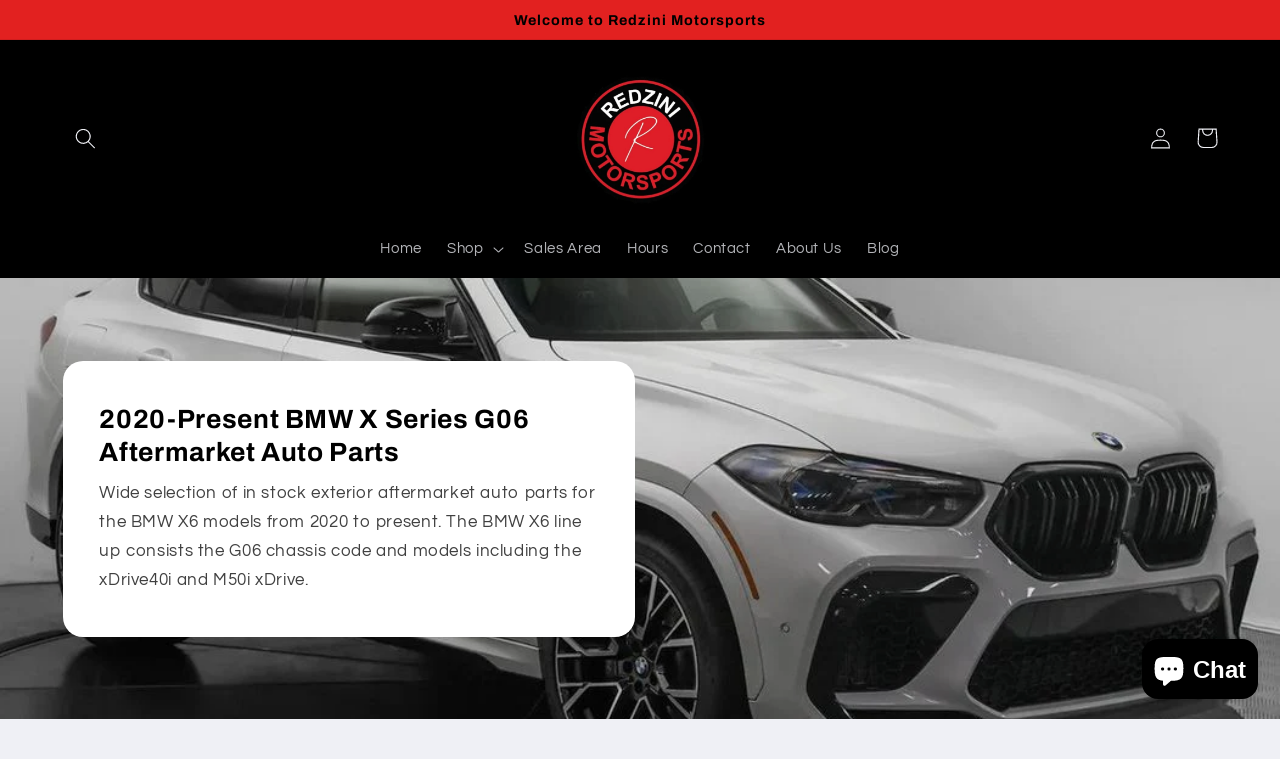

--- FILE ---
content_type: text/html; charset=utf-8
request_url: https://redzinimotorsports.com/collections/2020-present-bmw-x-series-x6-g06-m40i-m50i-aftermarket-auto-parts-front-lip-splitters-rear-diffusers-trunk-spoilers-side-skirts-mirror-caps-sequential-turn-signals-paddle-shifters-replica-carbon-fiber-gloss-black
body_size: 33326
content:
<!doctype html>
<html class="no-js" lang="en">
  <head>
    <meta charset="utf-8">
    <meta http-equiv="X-UA-Compatible" content="IE=edge">
    <meta name="viewport" content="width=device-width,initial-scale=1">
    <meta name="theme-color" content="">
    <link rel="canonical" href="https://redzinimotorsports.com/collections/[base64]">
    <link rel="preconnect" href="https://cdn.shopify.com" crossorigin><link rel="icon" type="image/png" href="//redzinimotorsports.com/cdn/shop/files/Redzini-Motorsports-Logo-2025_9f057f23-a892-4321-ae6c-394b9a5420cb.jpg?crop=center&height=32&v=1735678255&width=32"><link rel="preconnect" href="https://fonts.shopifycdn.com" crossorigin><title>
      2020-Present BMW X Series G06 Aftermarket Auto Parts in Toronto
 &ndash; Redzini Motorsports</title>

    
      <meta name="description" content="Wide selection of in stock exterior aftermarket auto parts such as replica carbon fiber and gloss black front lip splitters, rear diffusers, trunk spoilers, side skirts, mirror caps, sequential turn signals, paddle shifters and more for the BMW X Series models ranging from 2020 to Present. 2020-2024 BMW G06 X6 xDrive40">
    

    

<meta property="og:site_name" content="Redzini Motorsports">
<meta property="og:url" content="https://redzinimotorsports.com/collections/[base64]">
<meta property="og:title" content="2020-Present BMW X Series G06 Aftermarket Auto Parts in Toronto">
<meta property="og:type" content="website">
<meta property="og:description" content="Wide selection of in stock exterior aftermarket auto parts such as replica carbon fiber and gloss black front lip splitters, rear diffusers, trunk spoilers, side skirts, mirror caps, sequential turn signals, paddle shifters and more for the BMW X Series models ranging from 2020 to Present. 2020-2024 BMW G06 X6 xDrive40"><meta property="og:image" content="http://redzinimotorsports.com/cdn/shop/collections/2020-2024-BMW-G06-X6.jpg?v=1718760657">
  <meta property="og:image:secure_url" content="https://redzinimotorsports.com/cdn/shop/collections/2020-2024-BMW-G06-X6.jpg?v=1718760657">
  <meta property="og:image:width" content="1052">
  <meta property="og:image:height" content="526"><meta name="twitter:card" content="summary_large_image">
<meta name="twitter:title" content="2020-Present BMW X Series G06 Aftermarket Auto Parts in Toronto">
<meta name="twitter:description" content="Wide selection of in stock exterior aftermarket auto parts such as replica carbon fiber and gloss black front lip splitters, rear diffusers, trunk spoilers, side skirts, mirror caps, sequential turn signals, paddle shifters and more for the BMW X Series models ranging from 2020 to Present. 2020-2024 BMW G06 X6 xDrive40">


    <script src="//redzinimotorsports.com/cdn/shop/t/3/assets/global.js?v=149496944046504657681663562810" defer="defer"></script>
    <script>window.performance && window.performance.mark && window.performance.mark('shopify.content_for_header.start');</script><meta name="facebook-domain-verification" content="o0p9tnj3n5jduw0va3s9xj9wjggqb4">
<meta id="shopify-digital-wallet" name="shopify-digital-wallet" content="/60684271768/digital_wallets/dialog">
<meta name="shopify-checkout-api-token" content="9f7dd3c4fc8b9dc0fafb83fa3b43a502">
<link rel="alternate" type="application/atom+xml" title="Feed" href="/collections/[base64].atom" />
<link rel="alternate" type="application/json+oembed" href="https://redzinimotorsports.com/collections/[base64].oembed">
<script async="async" src="/checkouts/internal/preloads.js?locale=en-CA"></script>
<link rel="preconnect" href="https://shop.app" crossorigin="anonymous">
<script async="async" src="https://shop.app/checkouts/internal/preloads.js?locale=en-CA&shop_id=60684271768" crossorigin="anonymous"></script>
<script id="apple-pay-shop-capabilities" type="application/json">{"shopId":60684271768,"countryCode":"CA","currencyCode":"CAD","merchantCapabilities":["supports3DS"],"merchantId":"gid:\/\/shopify\/Shop\/60684271768","merchantName":"Redzini Motorsports","requiredBillingContactFields":["postalAddress","email","phone"],"requiredShippingContactFields":["postalAddress","email","phone"],"shippingType":"shipping","supportedNetworks":["visa","masterCard","amex","discover","interac","jcb"],"total":{"type":"pending","label":"Redzini Motorsports","amount":"1.00"},"shopifyPaymentsEnabled":true,"supportsSubscriptions":true}</script>
<script id="shopify-features" type="application/json">{"accessToken":"9f7dd3c4fc8b9dc0fafb83fa3b43a502","betas":["rich-media-storefront-analytics"],"domain":"redzinimotorsports.com","predictiveSearch":true,"shopId":60684271768,"locale":"en"}</script>
<script>var Shopify = Shopify || {};
Shopify.shop = "a6bf9c-2.myshopify.com";
Shopify.locale = "en";
Shopify.currency = {"active":"CAD","rate":"1.0"};
Shopify.country = "CA";
Shopify.theme = {"name":"Theme export  redzinimotorsports-com-refresh  1...","id":129848311960,"schema_name":"Refresh","schema_version":"2.0.0","theme_store_id":null,"role":"main"};
Shopify.theme.handle = "null";
Shopify.theme.style = {"id":null,"handle":null};
Shopify.cdnHost = "redzinimotorsports.com/cdn";
Shopify.routes = Shopify.routes || {};
Shopify.routes.root = "/";</script>
<script type="module">!function(o){(o.Shopify=o.Shopify||{}).modules=!0}(window);</script>
<script>!function(o){function n(){var o=[];function n(){o.push(Array.prototype.slice.apply(arguments))}return n.q=o,n}var t=o.Shopify=o.Shopify||{};t.loadFeatures=n(),t.autoloadFeatures=n()}(window);</script>
<script>
  window.ShopifyPay = window.ShopifyPay || {};
  window.ShopifyPay.apiHost = "shop.app\/pay";
  window.ShopifyPay.redirectState = null;
</script>
<script id="shop-js-analytics" type="application/json">{"pageType":"collection"}</script>
<script defer="defer" async type="module" src="//redzinimotorsports.com/cdn/shopifycloud/shop-js/modules/v2/client.init-shop-cart-sync_BT-GjEfc.en.esm.js"></script>
<script defer="defer" async type="module" src="//redzinimotorsports.com/cdn/shopifycloud/shop-js/modules/v2/chunk.common_D58fp_Oc.esm.js"></script>
<script defer="defer" async type="module" src="//redzinimotorsports.com/cdn/shopifycloud/shop-js/modules/v2/chunk.modal_xMitdFEc.esm.js"></script>
<script type="module">
  await import("//redzinimotorsports.com/cdn/shopifycloud/shop-js/modules/v2/client.init-shop-cart-sync_BT-GjEfc.en.esm.js");
await import("//redzinimotorsports.com/cdn/shopifycloud/shop-js/modules/v2/chunk.common_D58fp_Oc.esm.js");
await import("//redzinimotorsports.com/cdn/shopifycloud/shop-js/modules/v2/chunk.modal_xMitdFEc.esm.js");

  window.Shopify.SignInWithShop?.initShopCartSync?.({"fedCMEnabled":true,"windoidEnabled":true});

</script>
<script>
  window.Shopify = window.Shopify || {};
  if (!window.Shopify.featureAssets) window.Shopify.featureAssets = {};
  window.Shopify.featureAssets['shop-js'] = {"shop-cart-sync":["modules/v2/client.shop-cart-sync_DZOKe7Ll.en.esm.js","modules/v2/chunk.common_D58fp_Oc.esm.js","modules/v2/chunk.modal_xMitdFEc.esm.js"],"init-fed-cm":["modules/v2/client.init-fed-cm_B6oLuCjv.en.esm.js","modules/v2/chunk.common_D58fp_Oc.esm.js","modules/v2/chunk.modal_xMitdFEc.esm.js"],"shop-cash-offers":["modules/v2/client.shop-cash-offers_D2sdYoxE.en.esm.js","modules/v2/chunk.common_D58fp_Oc.esm.js","modules/v2/chunk.modal_xMitdFEc.esm.js"],"shop-login-button":["modules/v2/client.shop-login-button_QeVjl5Y3.en.esm.js","modules/v2/chunk.common_D58fp_Oc.esm.js","modules/v2/chunk.modal_xMitdFEc.esm.js"],"pay-button":["modules/v2/client.pay-button_DXTOsIq6.en.esm.js","modules/v2/chunk.common_D58fp_Oc.esm.js","modules/v2/chunk.modal_xMitdFEc.esm.js"],"shop-button":["modules/v2/client.shop-button_DQZHx9pm.en.esm.js","modules/v2/chunk.common_D58fp_Oc.esm.js","modules/v2/chunk.modal_xMitdFEc.esm.js"],"avatar":["modules/v2/client.avatar_BTnouDA3.en.esm.js"],"init-windoid":["modules/v2/client.init-windoid_CR1B-cfM.en.esm.js","modules/v2/chunk.common_D58fp_Oc.esm.js","modules/v2/chunk.modal_xMitdFEc.esm.js"],"init-shop-for-new-customer-accounts":["modules/v2/client.init-shop-for-new-customer-accounts_C_vY_xzh.en.esm.js","modules/v2/client.shop-login-button_QeVjl5Y3.en.esm.js","modules/v2/chunk.common_D58fp_Oc.esm.js","modules/v2/chunk.modal_xMitdFEc.esm.js"],"init-shop-email-lookup-coordinator":["modules/v2/client.init-shop-email-lookup-coordinator_BI7n9ZSv.en.esm.js","modules/v2/chunk.common_D58fp_Oc.esm.js","modules/v2/chunk.modal_xMitdFEc.esm.js"],"init-shop-cart-sync":["modules/v2/client.init-shop-cart-sync_BT-GjEfc.en.esm.js","modules/v2/chunk.common_D58fp_Oc.esm.js","modules/v2/chunk.modal_xMitdFEc.esm.js"],"shop-toast-manager":["modules/v2/client.shop-toast-manager_DiYdP3xc.en.esm.js","modules/v2/chunk.common_D58fp_Oc.esm.js","modules/v2/chunk.modal_xMitdFEc.esm.js"],"init-customer-accounts":["modules/v2/client.init-customer-accounts_D9ZNqS-Q.en.esm.js","modules/v2/client.shop-login-button_QeVjl5Y3.en.esm.js","modules/v2/chunk.common_D58fp_Oc.esm.js","modules/v2/chunk.modal_xMitdFEc.esm.js"],"init-customer-accounts-sign-up":["modules/v2/client.init-customer-accounts-sign-up_iGw4briv.en.esm.js","modules/v2/client.shop-login-button_QeVjl5Y3.en.esm.js","modules/v2/chunk.common_D58fp_Oc.esm.js","modules/v2/chunk.modal_xMitdFEc.esm.js"],"shop-follow-button":["modules/v2/client.shop-follow-button_CqMgW2wH.en.esm.js","modules/v2/chunk.common_D58fp_Oc.esm.js","modules/v2/chunk.modal_xMitdFEc.esm.js"],"checkout-modal":["modules/v2/client.checkout-modal_xHeaAweL.en.esm.js","modules/v2/chunk.common_D58fp_Oc.esm.js","modules/v2/chunk.modal_xMitdFEc.esm.js"],"shop-login":["modules/v2/client.shop-login_D91U-Q7h.en.esm.js","modules/v2/chunk.common_D58fp_Oc.esm.js","modules/v2/chunk.modal_xMitdFEc.esm.js"],"lead-capture":["modules/v2/client.lead-capture_BJmE1dJe.en.esm.js","modules/v2/chunk.common_D58fp_Oc.esm.js","modules/v2/chunk.modal_xMitdFEc.esm.js"],"payment-terms":["modules/v2/client.payment-terms_Ci9AEqFq.en.esm.js","modules/v2/chunk.common_D58fp_Oc.esm.js","modules/v2/chunk.modal_xMitdFEc.esm.js"]};
</script>
<script>(function() {
  var isLoaded = false;
  function asyncLoad() {
    if (isLoaded) return;
    isLoaded = true;
    var urls = ["https:\/\/www.lobuybtn.com\/public\/script?shop=a6bf9c-2.myshopify.com"];
    for (var i = 0; i < urls.length; i++) {
      var s = document.createElement('script');
      s.type = 'text/javascript';
      s.async = true;
      s.src = urls[i];
      var x = document.getElementsByTagName('script')[0];
      x.parentNode.insertBefore(s, x);
    }
  };
  if(window.attachEvent) {
    window.attachEvent('onload', asyncLoad);
  } else {
    window.addEventListener('load', asyncLoad, false);
  }
})();</script>
<script id="__st">var __st={"a":60684271768,"offset":-18000,"reqid":"a64d3076-d9cf-4584-b5fb-1a4fc487a7e2-1769304324","pageurl":"redzinimotorsports.com\/collections\/[base64]","u":"7cb319037a18","p":"collection","rtyp":"collection","rid":304785260696};</script>
<script>window.ShopifyPaypalV4VisibilityTracking = true;</script>
<script id="captcha-bootstrap">!function(){'use strict';const t='contact',e='account',n='new_comment',o=[[t,t],['blogs',n],['comments',n],[t,'customer']],c=[[e,'customer_login'],[e,'guest_login'],[e,'recover_customer_password'],[e,'create_customer']],r=t=>t.map((([t,e])=>`form[action*='/${t}']:not([data-nocaptcha='true']) input[name='form_type'][value='${e}']`)).join(','),a=t=>()=>t?[...document.querySelectorAll(t)].map((t=>t.form)):[];function s(){const t=[...o],e=r(t);return a(e)}const i='password',u='form_key',d=['recaptcha-v3-token','g-recaptcha-response','h-captcha-response',i],f=()=>{try{return window.sessionStorage}catch{return}},m='__shopify_v',_=t=>t.elements[u];function p(t,e,n=!1){try{const o=window.sessionStorage,c=JSON.parse(o.getItem(e)),{data:r}=function(t){const{data:e,action:n}=t;return t[m]||n?{data:e,action:n}:{data:t,action:n}}(c);for(const[e,n]of Object.entries(r))t.elements[e]&&(t.elements[e].value=n);n&&o.removeItem(e)}catch(o){console.error('form repopulation failed',{error:o})}}const l='form_type',E='cptcha';function T(t){t.dataset[E]=!0}const w=window,h=w.document,L='Shopify',v='ce_forms',y='captcha';let A=!1;((t,e)=>{const n=(g='f06e6c50-85a8-45c8-87d0-21a2b65856fe',I='https://cdn.shopify.com/shopifycloud/storefront-forms-hcaptcha/ce_storefront_forms_captcha_hcaptcha.v1.5.2.iife.js',D={infoText:'Protected by hCaptcha',privacyText:'Privacy',termsText:'Terms'},(t,e,n)=>{const o=w[L][v],c=o.bindForm;if(c)return c(t,g,e,D).then(n);var r;o.q.push([[t,g,e,D],n]),r=I,A||(h.body.append(Object.assign(h.createElement('script'),{id:'captcha-provider',async:!0,src:r})),A=!0)});var g,I,D;w[L]=w[L]||{},w[L][v]=w[L][v]||{},w[L][v].q=[],w[L][y]=w[L][y]||{},w[L][y].protect=function(t,e){n(t,void 0,e),T(t)},Object.freeze(w[L][y]),function(t,e,n,w,h,L){const[v,y,A,g]=function(t,e,n){const i=e?o:[],u=t?c:[],d=[...i,...u],f=r(d),m=r(i),_=r(d.filter((([t,e])=>n.includes(e))));return[a(f),a(m),a(_),s()]}(w,h,L),I=t=>{const e=t.target;return e instanceof HTMLFormElement?e:e&&e.form},D=t=>v().includes(t);t.addEventListener('submit',(t=>{const e=I(t);if(!e)return;const n=D(e)&&!e.dataset.hcaptchaBound&&!e.dataset.recaptchaBound,o=_(e),c=g().includes(e)&&(!o||!o.value);(n||c)&&t.preventDefault(),c&&!n&&(function(t){try{if(!f())return;!function(t){const e=f();if(!e)return;const n=_(t);if(!n)return;const o=n.value;o&&e.removeItem(o)}(t);const e=Array.from(Array(32),(()=>Math.random().toString(36)[2])).join('');!function(t,e){_(t)||t.append(Object.assign(document.createElement('input'),{type:'hidden',name:u})),t.elements[u].value=e}(t,e),function(t,e){const n=f();if(!n)return;const o=[...t.querySelectorAll(`input[type='${i}']`)].map((({name:t})=>t)),c=[...d,...o],r={};for(const[a,s]of new FormData(t).entries())c.includes(a)||(r[a]=s);n.setItem(e,JSON.stringify({[m]:1,action:t.action,data:r}))}(t,e)}catch(e){console.error('failed to persist form',e)}}(e),e.submit())}));const S=(t,e)=>{t&&!t.dataset[E]&&(n(t,e.some((e=>e===t))),T(t))};for(const o of['focusin','change'])t.addEventListener(o,(t=>{const e=I(t);D(e)&&S(e,y())}));const B=e.get('form_key'),M=e.get(l),P=B&&M;t.addEventListener('DOMContentLoaded',(()=>{const t=y();if(P)for(const e of t)e.elements[l].value===M&&p(e,B);[...new Set([...A(),...v().filter((t=>'true'===t.dataset.shopifyCaptcha))])].forEach((e=>S(e,t)))}))}(h,new URLSearchParams(w.location.search),n,t,e,['guest_login'])})(!0,!0)}();</script>
<script integrity="sha256-4kQ18oKyAcykRKYeNunJcIwy7WH5gtpwJnB7kiuLZ1E=" data-source-attribution="shopify.loadfeatures" defer="defer" src="//redzinimotorsports.com/cdn/shopifycloud/storefront/assets/storefront/load_feature-a0a9edcb.js" crossorigin="anonymous"></script>
<script crossorigin="anonymous" defer="defer" src="//redzinimotorsports.com/cdn/shopifycloud/storefront/assets/shopify_pay/storefront-65b4c6d7.js?v=20250812"></script>
<script data-source-attribution="shopify.dynamic_checkout.dynamic.init">var Shopify=Shopify||{};Shopify.PaymentButton=Shopify.PaymentButton||{isStorefrontPortableWallets:!0,init:function(){window.Shopify.PaymentButton.init=function(){};var t=document.createElement("script");t.src="https://redzinimotorsports.com/cdn/shopifycloud/portable-wallets/latest/portable-wallets.en.js",t.type="module",document.head.appendChild(t)}};
</script>
<script data-source-attribution="shopify.dynamic_checkout.buyer_consent">
  function portableWalletsHideBuyerConsent(e){var t=document.getElementById("shopify-buyer-consent"),n=document.getElementById("shopify-subscription-policy-button");t&&n&&(t.classList.add("hidden"),t.setAttribute("aria-hidden","true"),n.removeEventListener("click",e))}function portableWalletsShowBuyerConsent(e){var t=document.getElementById("shopify-buyer-consent"),n=document.getElementById("shopify-subscription-policy-button");t&&n&&(t.classList.remove("hidden"),t.removeAttribute("aria-hidden"),n.addEventListener("click",e))}window.Shopify?.PaymentButton&&(window.Shopify.PaymentButton.hideBuyerConsent=portableWalletsHideBuyerConsent,window.Shopify.PaymentButton.showBuyerConsent=portableWalletsShowBuyerConsent);
</script>
<script data-source-attribution="shopify.dynamic_checkout.cart.bootstrap">document.addEventListener("DOMContentLoaded",(function(){function t(){return document.querySelector("shopify-accelerated-checkout-cart, shopify-accelerated-checkout")}if(t())Shopify.PaymentButton.init();else{new MutationObserver((function(e,n){t()&&(Shopify.PaymentButton.init(),n.disconnect())})).observe(document.body,{childList:!0,subtree:!0})}}));
</script>
<link id="shopify-accelerated-checkout-styles" rel="stylesheet" media="screen" href="https://redzinimotorsports.com/cdn/shopifycloud/portable-wallets/latest/accelerated-checkout-backwards-compat.css" crossorigin="anonymous">
<style id="shopify-accelerated-checkout-cart">
        #shopify-buyer-consent {
  margin-top: 1em;
  display: inline-block;
  width: 100%;
}

#shopify-buyer-consent.hidden {
  display: none;
}

#shopify-subscription-policy-button {
  background: none;
  border: none;
  padding: 0;
  text-decoration: underline;
  font-size: inherit;
  cursor: pointer;
}

#shopify-subscription-policy-button::before {
  box-shadow: none;
}

      </style>
<script id="sections-script" data-sections="header,footer" defer="defer" src="//redzinimotorsports.com/cdn/shop/t/3/compiled_assets/scripts.js?v=977"></script>
<script>window.performance && window.performance.mark && window.performance.mark('shopify.content_for_header.end');</script>


    <style data-shopify>
      @font-face {
  font-family: Questrial;
  font-weight: 400;
  font-style: normal;
  font-display: swap;
  src: url("//redzinimotorsports.com/cdn/fonts/questrial/questrial_n4.66abac5d8209a647b4bf8089b0451928ef144c07.woff2") format("woff2"),
       url("//redzinimotorsports.com/cdn/fonts/questrial/questrial_n4.e86c53e77682db9bf4b0ee2dd71f214dc16adda4.woff") format("woff");
}

      
      
      
      @font-face {
  font-family: Archivo;
  font-weight: 700;
  font-style: normal;
  font-display: swap;
  src: url("//redzinimotorsports.com/cdn/fonts/archivo/archivo_n7.651b020b3543640c100112be6f1c1b8e816c7f13.woff2") format("woff2"),
       url("//redzinimotorsports.com/cdn/fonts/archivo/archivo_n7.7e9106d320e6594976a7dcb57957f3e712e83c96.woff") format("woff");
}


      :root {
        --font-body-family: Questrial, sans-serif;
        --font-body-style: normal;
        --font-body-weight: 400;
        --font-body-weight-bold: 700;

        --font-heading-family: Archivo, sans-serif;
        --font-heading-style: normal;
        --font-heading-weight: 700;

        --font-body-scale: 1.05;
        --font-heading-scale: 1.0476190476190477;

        --color-base-text: 0, 0, 0;
        --color-shadow: 0, 0, 0;
        --color-base-background-1: 239, 240, 245;
        --color-base-background-2: 255, 255, 255;
        --color-base-solid-button-labels: 0, 0, 0;
        --color-base-outline-button-labels: 0, 0, 0;
        --color-base-accent-1: 226, 33, 32;
        --color-base-accent-2: 226, 33, 32;
        --payment-terms-background-color: #eff0f5;

        --gradient-base-background-1: #eff0f5;
        --gradient-base-background-2: #ffffff;
        --gradient-base-accent-1: #e22120;
        --gradient-base-accent-2: #e22120;

        --media-padding: px;
        --media-border-opacity: 0.1;
        --media-border-width: 0px;
        --media-radius: 20px;
        --media-shadow-opacity: 0.0;
        --media-shadow-horizontal-offset: 0px;
        --media-shadow-vertical-offset: 4px;
        --media-shadow-blur-radius: 5px;
        --media-shadow-visible: 0;

        --page-width: 120rem;
        --page-width-margin: 0rem;

        --product-card-image-padding: 1.6rem;
        --product-card-corner-radius: 1.8rem;
        --product-card-text-alignment: left;
        --product-card-border-width: 0.1rem;
        --product-card-border-opacity: 1.0;
        --product-card-shadow-opacity: 0.0;
        --product-card-shadow-visible: 0;
        --product-card-shadow-horizontal-offset: 0.0rem;
        --product-card-shadow-vertical-offset: 0.4rem;
        --product-card-shadow-blur-radius: 0.5rem;

        --collection-card-image-padding: 1.6rem;
        --collection-card-corner-radius: 1.8rem;
        --collection-card-text-alignment: left;
        --collection-card-border-width: 0.1rem;
        --collection-card-border-opacity: 1.0;
        --collection-card-shadow-opacity: 0.0;
        --collection-card-shadow-visible: 0;
        --collection-card-shadow-horizontal-offset: 0.0rem;
        --collection-card-shadow-vertical-offset: 0.4rem;
        --collection-card-shadow-blur-radius: 0.5rem;

        --blog-card-image-padding: 1.6rem;
        --blog-card-corner-radius: 1.8rem;
        --blog-card-text-alignment: left;
        --blog-card-border-width: 0.1rem;
        --blog-card-border-opacity: 1.0;
        --blog-card-shadow-opacity: 0.0;
        --blog-card-shadow-visible: 0;
        --blog-card-shadow-horizontal-offset: 0.0rem;
        --blog-card-shadow-vertical-offset: 0.4rem;
        --blog-card-shadow-blur-radius: 0.5rem;

        --badge-corner-radius: 0.0rem;

        --popup-border-width: 1px;
        --popup-border-opacity: 0.1;
        --popup-corner-radius: 18px;
        --popup-shadow-opacity: 0.0;
        --popup-shadow-horizontal-offset: 0px;
        --popup-shadow-vertical-offset: 4px;
        --popup-shadow-blur-radius: 5px;

        --drawer-border-width: 0px;
        --drawer-border-opacity: 0.1;
        --drawer-shadow-opacity: 0.0;
        --drawer-shadow-horizontal-offset: 0px;
        --drawer-shadow-vertical-offset: 4px;
        --drawer-shadow-blur-radius: 5px;

        --spacing-sections-desktop: 0px;
        --spacing-sections-mobile: 0px;

        --grid-desktop-vertical-spacing: 28px;
        --grid-desktop-horizontal-spacing: 28px;
        --grid-mobile-vertical-spacing: 14px;
        --grid-mobile-horizontal-spacing: 14px;

        --text-boxes-border-opacity: 0.1;
        --text-boxes-border-width: 0px;
        --text-boxes-radius: 20px;
        --text-boxes-shadow-opacity: 0.0;
        --text-boxes-shadow-visible: 0;
        --text-boxes-shadow-horizontal-offset: 0px;
        --text-boxes-shadow-vertical-offset: 4px;
        --text-boxes-shadow-blur-radius: 5px;

        --buttons-radius: 40px;
        --buttons-radius-outset: 41px;
        --buttons-border-width: 1px;
        --buttons-border-opacity: 1.0;
        --buttons-shadow-opacity: 0.0;
        --buttons-shadow-visible: 0;
        --buttons-shadow-horizontal-offset: 0px;
        --buttons-shadow-vertical-offset: 4px;
        --buttons-shadow-blur-radius: 5px;
        --buttons-border-offset: 0.3px;

        --inputs-radius: 26px;
        --inputs-border-width: 1px;
        --inputs-border-opacity: 0.55;
        --inputs-shadow-opacity: 0.0;
        --inputs-shadow-horizontal-offset: 0px;
        --inputs-margin-offset: 0px;
        --inputs-shadow-vertical-offset: 4px;
        --inputs-shadow-blur-radius: 5px;
        --inputs-radius-outset: 27px;

        --variant-pills-radius: 40px;
        --variant-pills-border-width: 1px;
        --variant-pills-border-opacity: 0.55;
        --variant-pills-shadow-opacity: 0.0;
        --variant-pills-shadow-horizontal-offset: 0px;
        --variant-pills-shadow-vertical-offset: 4px;
        --variant-pills-shadow-blur-radius: 5px;
      }

      *,
      *::before,
      *::after {
        box-sizing: inherit;
      }

      html {
        box-sizing: border-box;
        font-size: calc(var(--font-body-scale) * 62.5%);
        height: 100%;
      }

      body {
        display: grid;
        grid-template-rows: auto auto 1fr auto;
        grid-template-columns: 100%;
        min-height: 100%;
        margin: 0;
        font-size: 1.5rem;
        letter-spacing: 0.06rem;
        line-height: calc(1 + 0.8 / var(--font-body-scale));
        font-family: var(--font-body-family);
        font-style: var(--font-body-style);
        font-weight: var(--font-body-weight);
      }

      @media screen and (min-width: 750px) {
        body {
          font-size: 1.6rem;
        }
      }
    </style>

    <link href="//redzinimotorsports.com/cdn/shop/t/3/assets/base.css?v=106997162017984916431663562806" rel="stylesheet" type="text/css" media="all" />
<link rel="preload" as="font" href="//redzinimotorsports.com/cdn/fonts/questrial/questrial_n4.66abac5d8209a647b4bf8089b0451928ef144c07.woff2" type="font/woff2" crossorigin><link rel="preload" as="font" href="//redzinimotorsports.com/cdn/fonts/archivo/archivo_n7.651b020b3543640c100112be6f1c1b8e816c7f13.woff2" type="font/woff2" crossorigin><link rel="stylesheet" href="//redzinimotorsports.com/cdn/shop/t/3/assets/component-predictive-search.css?v=83512081251802922551663562809" media="print" onload="this.media='all'"><script>document.documentElement.className = document.documentElement.className.replace('no-js', 'js');
    if (Shopify.designMode) {
      document.documentElement.classList.add('shopify-design-mode');
    }
    </script>
  <script src="https://cdn.shopify.com/extensions/e8878072-2f6b-4e89-8082-94b04320908d/inbox-1254/assets/inbox-chat-loader.js" type="text/javascript" defer="defer"></script>
<link href="https://monorail-edge.shopifysvc.com" rel="dns-prefetch">
<script>(function(){if ("sendBeacon" in navigator && "performance" in window) {try {var session_token_from_headers = performance.getEntriesByType('navigation')[0].serverTiming.find(x => x.name == '_s').description;} catch {var session_token_from_headers = undefined;}var session_cookie_matches = document.cookie.match(/_shopify_s=([^;]*)/);var session_token_from_cookie = session_cookie_matches && session_cookie_matches.length === 2 ? session_cookie_matches[1] : "";var session_token = session_token_from_headers || session_token_from_cookie || "";function handle_abandonment_event(e) {var entries = performance.getEntries().filter(function(entry) {return /monorail-edge.shopifysvc.com/.test(entry.name);});if (!window.abandonment_tracked && entries.length === 0) {window.abandonment_tracked = true;var currentMs = Date.now();var navigation_start = performance.timing.navigationStart;var payload = {shop_id: 60684271768,url: window.location.href,navigation_start,duration: currentMs - navigation_start,session_token,page_type: "collection"};window.navigator.sendBeacon("https://monorail-edge.shopifysvc.com/v1/produce", JSON.stringify({schema_id: "online_store_buyer_site_abandonment/1.1",payload: payload,metadata: {event_created_at_ms: currentMs,event_sent_at_ms: currentMs}}));}}window.addEventListener('pagehide', handle_abandonment_event);}}());</script>
<script id="web-pixels-manager-setup">(function e(e,d,r,n,o){if(void 0===o&&(o={}),!Boolean(null===(a=null===(i=window.Shopify)||void 0===i?void 0:i.analytics)||void 0===a?void 0:a.replayQueue)){var i,a;window.Shopify=window.Shopify||{};var t=window.Shopify;t.analytics=t.analytics||{};var s=t.analytics;s.replayQueue=[],s.publish=function(e,d,r){return s.replayQueue.push([e,d,r]),!0};try{self.performance.mark("wpm:start")}catch(e){}var l=function(){var e={modern:/Edge?\/(1{2}[4-9]|1[2-9]\d|[2-9]\d{2}|\d{4,})\.\d+(\.\d+|)|Firefox\/(1{2}[4-9]|1[2-9]\d|[2-9]\d{2}|\d{4,})\.\d+(\.\d+|)|Chrom(ium|e)\/(9{2}|\d{3,})\.\d+(\.\d+|)|(Maci|X1{2}).+ Version\/(15\.\d+|(1[6-9]|[2-9]\d|\d{3,})\.\d+)([,.]\d+|)( \(\w+\)|)( Mobile\/\w+|) Safari\/|Chrome.+OPR\/(9{2}|\d{3,})\.\d+\.\d+|(CPU[ +]OS|iPhone[ +]OS|CPU[ +]iPhone|CPU IPhone OS|CPU iPad OS)[ +]+(15[._]\d+|(1[6-9]|[2-9]\d|\d{3,})[._]\d+)([._]\d+|)|Android:?[ /-](13[3-9]|1[4-9]\d|[2-9]\d{2}|\d{4,})(\.\d+|)(\.\d+|)|Android.+Firefox\/(13[5-9]|1[4-9]\d|[2-9]\d{2}|\d{4,})\.\d+(\.\d+|)|Android.+Chrom(ium|e)\/(13[3-9]|1[4-9]\d|[2-9]\d{2}|\d{4,})\.\d+(\.\d+|)|SamsungBrowser\/([2-9]\d|\d{3,})\.\d+/,legacy:/Edge?\/(1[6-9]|[2-9]\d|\d{3,})\.\d+(\.\d+|)|Firefox\/(5[4-9]|[6-9]\d|\d{3,})\.\d+(\.\d+|)|Chrom(ium|e)\/(5[1-9]|[6-9]\d|\d{3,})\.\d+(\.\d+|)([\d.]+$|.*Safari\/(?![\d.]+ Edge\/[\d.]+$))|(Maci|X1{2}).+ Version\/(10\.\d+|(1[1-9]|[2-9]\d|\d{3,})\.\d+)([,.]\d+|)( \(\w+\)|)( Mobile\/\w+|) Safari\/|Chrome.+OPR\/(3[89]|[4-9]\d|\d{3,})\.\d+\.\d+|(CPU[ +]OS|iPhone[ +]OS|CPU[ +]iPhone|CPU IPhone OS|CPU iPad OS)[ +]+(10[._]\d+|(1[1-9]|[2-9]\d|\d{3,})[._]\d+)([._]\d+|)|Android:?[ /-](13[3-9]|1[4-9]\d|[2-9]\d{2}|\d{4,})(\.\d+|)(\.\d+|)|Mobile Safari.+OPR\/([89]\d|\d{3,})\.\d+\.\d+|Android.+Firefox\/(13[5-9]|1[4-9]\d|[2-9]\d{2}|\d{4,})\.\d+(\.\d+|)|Android.+Chrom(ium|e)\/(13[3-9]|1[4-9]\d|[2-9]\d{2}|\d{4,})\.\d+(\.\d+|)|Android.+(UC? ?Browser|UCWEB|U3)[ /]?(15\.([5-9]|\d{2,})|(1[6-9]|[2-9]\d|\d{3,})\.\d+)\.\d+|SamsungBrowser\/(5\.\d+|([6-9]|\d{2,})\.\d+)|Android.+MQ{2}Browser\/(14(\.(9|\d{2,})|)|(1[5-9]|[2-9]\d|\d{3,})(\.\d+|))(\.\d+|)|K[Aa][Ii]OS\/(3\.\d+|([4-9]|\d{2,})\.\d+)(\.\d+|)/},d=e.modern,r=e.legacy,n=navigator.userAgent;return n.match(d)?"modern":n.match(r)?"legacy":"unknown"}(),u="modern"===l?"modern":"legacy",c=(null!=n?n:{modern:"",legacy:""})[u],f=function(e){return[e.baseUrl,"/wpm","/b",e.hashVersion,"modern"===e.buildTarget?"m":"l",".js"].join("")}({baseUrl:d,hashVersion:r,buildTarget:u}),m=function(e){var d=e.version,r=e.bundleTarget,n=e.surface,o=e.pageUrl,i=e.monorailEndpoint;return{emit:function(e){var a=e.status,t=e.errorMsg,s=(new Date).getTime(),l=JSON.stringify({metadata:{event_sent_at_ms:s},events:[{schema_id:"web_pixels_manager_load/3.1",payload:{version:d,bundle_target:r,page_url:o,status:a,surface:n,error_msg:t},metadata:{event_created_at_ms:s}}]});if(!i)return console&&console.warn&&console.warn("[Web Pixels Manager] No Monorail endpoint provided, skipping logging."),!1;try{return self.navigator.sendBeacon.bind(self.navigator)(i,l)}catch(e){}var u=new XMLHttpRequest;try{return u.open("POST",i,!0),u.setRequestHeader("Content-Type","text/plain"),u.send(l),!0}catch(e){return console&&console.warn&&console.warn("[Web Pixels Manager] Got an unhandled error while logging to Monorail."),!1}}}}({version:r,bundleTarget:l,surface:e.surface,pageUrl:self.location.href,monorailEndpoint:e.monorailEndpoint});try{o.browserTarget=l,function(e){var d=e.src,r=e.async,n=void 0===r||r,o=e.onload,i=e.onerror,a=e.sri,t=e.scriptDataAttributes,s=void 0===t?{}:t,l=document.createElement("script"),u=document.querySelector("head"),c=document.querySelector("body");if(l.async=n,l.src=d,a&&(l.integrity=a,l.crossOrigin="anonymous"),s)for(var f in s)if(Object.prototype.hasOwnProperty.call(s,f))try{l.dataset[f]=s[f]}catch(e){}if(o&&l.addEventListener("load",o),i&&l.addEventListener("error",i),u)u.appendChild(l);else{if(!c)throw new Error("Did not find a head or body element to append the script");c.appendChild(l)}}({src:f,async:!0,onload:function(){if(!function(){var e,d;return Boolean(null===(d=null===(e=window.Shopify)||void 0===e?void 0:e.analytics)||void 0===d?void 0:d.initialized)}()){var d=window.webPixelsManager.init(e)||void 0;if(d){var r=window.Shopify.analytics;r.replayQueue.forEach((function(e){var r=e[0],n=e[1],o=e[2];d.publishCustomEvent(r,n,o)})),r.replayQueue=[],r.publish=d.publishCustomEvent,r.visitor=d.visitor,r.initialized=!0}}},onerror:function(){return m.emit({status:"failed",errorMsg:"".concat(f," has failed to load")})},sri:function(e){var d=/^sha384-[A-Za-z0-9+/=]+$/;return"string"==typeof e&&d.test(e)}(c)?c:"",scriptDataAttributes:o}),m.emit({status:"loading"})}catch(e){m.emit({status:"failed",errorMsg:(null==e?void 0:e.message)||"Unknown error"})}}})({shopId: 60684271768,storefrontBaseUrl: "https://redzinimotorsports.com",extensionsBaseUrl: "https://extensions.shopifycdn.com/cdn/shopifycloud/web-pixels-manager",monorailEndpoint: "https://monorail-edge.shopifysvc.com/unstable/produce_batch",surface: "storefront-renderer",enabledBetaFlags: ["2dca8a86"],webPixelsConfigList: [{"id":"599589016","configuration":"{\"config\":\"{\\\"pixel_id\\\":\\\"G-C51E51PX1B\\\",\\\"gtag_events\\\":[{\\\"type\\\":\\\"purchase\\\",\\\"action_label\\\":\\\"G-C51E51PX1B\\\"},{\\\"type\\\":\\\"page_view\\\",\\\"action_label\\\":\\\"G-C51E51PX1B\\\"},{\\\"type\\\":\\\"view_item\\\",\\\"action_label\\\":\\\"G-C51E51PX1B\\\"},{\\\"type\\\":\\\"search\\\",\\\"action_label\\\":\\\"G-C51E51PX1B\\\"},{\\\"type\\\":\\\"add_to_cart\\\",\\\"action_label\\\":\\\"G-C51E51PX1B\\\"},{\\\"type\\\":\\\"begin_checkout\\\",\\\"action_label\\\":\\\"G-C51E51PX1B\\\"},{\\\"type\\\":\\\"add_payment_info\\\",\\\"action_label\\\":\\\"G-C51E51PX1B\\\"}],\\\"enable_monitoring_mode\\\":false}\"}","eventPayloadVersion":"v1","runtimeContext":"OPEN","scriptVersion":"b2a88bafab3e21179ed38636efcd8a93","type":"APP","apiClientId":1780363,"privacyPurposes":[],"dataSharingAdjustments":{"protectedCustomerApprovalScopes":["read_customer_address","read_customer_email","read_customer_name","read_customer_personal_data","read_customer_phone"]}},{"id":"303726744","configuration":"{\"pixel_id\":\"489671103170751\",\"pixel_type\":\"facebook_pixel\",\"metaapp_system_user_token\":\"-\"}","eventPayloadVersion":"v1","runtimeContext":"OPEN","scriptVersion":"ca16bc87fe92b6042fbaa3acc2fbdaa6","type":"APP","apiClientId":2329312,"privacyPurposes":["ANALYTICS","MARKETING","SALE_OF_DATA"],"dataSharingAdjustments":{"protectedCustomerApprovalScopes":["read_customer_address","read_customer_email","read_customer_name","read_customer_personal_data","read_customer_phone"]}},{"id":"shopify-app-pixel","configuration":"{}","eventPayloadVersion":"v1","runtimeContext":"STRICT","scriptVersion":"0450","apiClientId":"shopify-pixel","type":"APP","privacyPurposes":["ANALYTICS","MARKETING"]},{"id":"shopify-custom-pixel","eventPayloadVersion":"v1","runtimeContext":"LAX","scriptVersion":"0450","apiClientId":"shopify-pixel","type":"CUSTOM","privacyPurposes":["ANALYTICS","MARKETING"]}],isMerchantRequest: false,initData: {"shop":{"name":"Redzini Motorsports","paymentSettings":{"currencyCode":"CAD"},"myshopifyDomain":"a6bf9c-2.myshopify.com","countryCode":"CA","storefrontUrl":"https:\/\/redzinimotorsports.com"},"customer":null,"cart":null,"checkout":null,"productVariants":[],"purchasingCompany":null},},"https://redzinimotorsports.com/cdn","fcfee988w5aeb613cpc8e4bc33m6693e112",{"modern":"","legacy":""},{"shopId":"60684271768","storefrontBaseUrl":"https:\/\/redzinimotorsports.com","extensionBaseUrl":"https:\/\/extensions.shopifycdn.com\/cdn\/shopifycloud\/web-pixels-manager","surface":"storefront-renderer","enabledBetaFlags":"[\"2dca8a86\"]","isMerchantRequest":"false","hashVersion":"fcfee988w5aeb613cpc8e4bc33m6693e112","publish":"custom","events":"[[\"page_viewed\",{}],[\"collection_viewed\",{\"collection\":{\"id\":\"304785260696\",\"title\":\"2020-Present BMW X Series G06 Aftermarket Auto Parts\",\"productVariants\":[{\"price\":{\"amount\":349.99,\"currencyCode\":\"CAD\"},\"product\":{\"title\":\"2016+ BMW 2\/3\/4\/5\/X Series F22\/F30\/F32\/F36\/G01\/G20\/G22\/G30 (M240i\/340i\/440i\/540i\/M340i\/M440i\/X3\/X4\/X5) B58 Catless Downpipe\",\"vendor\":\"Redzini Motorsports\",\"id\":\"8493978484888\",\"untranslatedTitle\":\"2016+ BMW 2\/3\/4\/5\/X Series F22\/F30\/F32\/F36\/G01\/G20\/G22\/G30 (M240i\/340i\/440i\/540i\/M340i\/M440i\/X3\/X4\/X5) B58 Catless Downpipe\",\"url\":\"\/products\/2016-bmw-2-3-4-5-x-series-f22-f30-f32-f36-g20-g22-g30-g01-g05-240i-340i-440i-540i-m340i-m440i-m40i-b58-catless-downpipe\",\"type\":\"\"},\"id\":\"45453667041432\",\"image\":{\"src\":\"\/\/redzinimotorsports.com\/cdn\/shop\/files\/2016-2024-bmw-2-3-4-5-x-series-f22-f30-f32-f36-g20-g22-g30-g01-g05-240i-340i-440i-540i-m340i-m440i-m40i-b58-catless-downpipe.jpg?v=1727142928\"},\"sku\":\"\",\"title\":\"Default Title\",\"untranslatedTitle\":\"Default Title\"},{\"price\":{\"amount\":99.99,\"currencyCode\":\"CAD\"},\"product\":{\"title\":\"2018-2025 BMW X Series G01\/G02\/G05\/G06 (X3\/X4\/X5\/X6) M Style Mirror Caps Gloss Black\",\"vendor\":\"Redzini Motorsports\",\"id\":\"8679353090200\",\"untranslatedTitle\":\"2018-2025 BMW X Series G01\/G02\/G05\/G06 (X3\/X4\/X5\/X6) M Style Mirror Caps Gloss Black\",\"url\":\"\/products\/2018-2025-bmw-x-series-g01-g02-g05-g06-x3-30i-m40i-x4-x5-x40i-m50i-x6-pre-lci-m-style-mirror-caps-gloss-black\",\"type\":\"\"},\"id\":\"46395753791640\",\"image\":{\"src\":\"\/\/redzinimotorsports.com\/cdn\/shop\/files\/2018-2024-bmw-x-series-g01-g02-g05-g06-x3-30i-m40i-x4-x5-x40i-m50i-x6-pre-lci-m-style-mirror-caps-gloss-black-close-up.jpg?v=1743128292\"},\"sku\":null,\"title\":\"Default Title\",\"untranslatedTitle\":\"Default Title\"},{\"price\":{\"amount\":249.99,\"currencyCode\":\"CAD\"},\"product\":{\"title\":\"2020-2024 BMW X Series G06 X6 M Style Kidney Grille Gloss Black\",\"vendor\":\"Redzini Motorsports\",\"id\":\"8308560298136\",\"untranslatedTitle\":\"2020-2024 BMW X Series G06 X6 M Style Kidney Grille Gloss Black\",\"url\":\"\/products\/2020-2024-bmw-x-series-g06-x6-m-style-kidney-grille-gloss-black\",\"type\":\"\"},\"id\":\"44947025100952\",\"image\":{\"src\":\"\/\/redzinimotorsports.com\/cdn\/shop\/files\/2020-2024-BMW-X-Series-G06-X6-M-Style-Kidney-Grille-Gloss-Black-Close-Up.jpg?v=1718760169\"},\"sku\":null,\"title\":\"Default Title\",\"untranslatedTitle\":\"Default Title\"}]}}]]"});</script><script>
  window.ShopifyAnalytics = window.ShopifyAnalytics || {};
  window.ShopifyAnalytics.meta = window.ShopifyAnalytics.meta || {};
  window.ShopifyAnalytics.meta.currency = 'CAD';
  var meta = {"products":[{"id":8493978484888,"gid":"gid:\/\/shopify\/Product\/8493978484888","vendor":"Redzini Motorsports","type":"","handle":"2016-bmw-2-3-4-5-x-series-f22-f30-f32-f36-g20-g22-g30-g01-g05-240i-340i-440i-540i-m340i-m440i-m40i-b58-catless-downpipe","variants":[{"id":45453667041432,"price":34999,"name":"2016+ BMW 2\/3\/4\/5\/X Series F22\/F30\/F32\/F36\/G01\/G20\/G22\/G30 (M240i\/340i\/440i\/540i\/M340i\/M440i\/X3\/X4\/X5) B58 Catless Downpipe","public_title":null,"sku":""}],"remote":false},{"id":8679353090200,"gid":"gid:\/\/shopify\/Product\/8679353090200","vendor":"Redzini Motorsports","type":"","handle":"2018-2025-bmw-x-series-g01-g02-g05-g06-x3-30i-m40i-x4-x5-x40i-m50i-x6-pre-lci-m-style-mirror-caps-gloss-black","variants":[{"id":46395753791640,"price":9999,"name":"2018-2025 BMW X Series G01\/G02\/G05\/G06 (X3\/X4\/X5\/X6) M Style Mirror Caps Gloss Black","public_title":null,"sku":null}],"remote":false},{"id":8308560298136,"gid":"gid:\/\/shopify\/Product\/8308560298136","vendor":"Redzini Motorsports","type":"","handle":"2020-2024-bmw-x-series-g06-x6-m-style-kidney-grille-gloss-black","variants":[{"id":44947025100952,"price":24999,"name":"2020-2024 BMW X Series G06 X6 M Style Kidney Grille Gloss Black","public_title":null,"sku":null}],"remote":false}],"page":{"pageType":"collection","resourceType":"collection","resourceId":304785260696,"requestId":"a64d3076-d9cf-4584-b5fb-1a4fc487a7e2-1769304324"}};
  for (var attr in meta) {
    window.ShopifyAnalytics.meta[attr] = meta[attr];
  }
</script>
<script class="analytics">
  (function () {
    var customDocumentWrite = function(content) {
      var jquery = null;

      if (window.jQuery) {
        jquery = window.jQuery;
      } else if (window.Checkout && window.Checkout.$) {
        jquery = window.Checkout.$;
      }

      if (jquery) {
        jquery('body').append(content);
      }
    };

    var hasLoggedConversion = function(token) {
      if (token) {
        return document.cookie.indexOf('loggedConversion=' + token) !== -1;
      }
      return false;
    }

    var setCookieIfConversion = function(token) {
      if (token) {
        var twoMonthsFromNow = new Date(Date.now());
        twoMonthsFromNow.setMonth(twoMonthsFromNow.getMonth() + 2);

        document.cookie = 'loggedConversion=' + token + '; expires=' + twoMonthsFromNow;
      }
    }

    var trekkie = window.ShopifyAnalytics.lib = window.trekkie = window.trekkie || [];
    if (trekkie.integrations) {
      return;
    }
    trekkie.methods = [
      'identify',
      'page',
      'ready',
      'track',
      'trackForm',
      'trackLink'
    ];
    trekkie.factory = function(method) {
      return function() {
        var args = Array.prototype.slice.call(arguments);
        args.unshift(method);
        trekkie.push(args);
        return trekkie;
      };
    };
    for (var i = 0; i < trekkie.methods.length; i++) {
      var key = trekkie.methods[i];
      trekkie[key] = trekkie.factory(key);
    }
    trekkie.load = function(config) {
      trekkie.config = config || {};
      trekkie.config.initialDocumentCookie = document.cookie;
      var first = document.getElementsByTagName('script')[0];
      var script = document.createElement('script');
      script.type = 'text/javascript';
      script.onerror = function(e) {
        var scriptFallback = document.createElement('script');
        scriptFallback.type = 'text/javascript';
        scriptFallback.onerror = function(error) {
                var Monorail = {
      produce: function produce(monorailDomain, schemaId, payload) {
        var currentMs = new Date().getTime();
        var event = {
          schema_id: schemaId,
          payload: payload,
          metadata: {
            event_created_at_ms: currentMs,
            event_sent_at_ms: currentMs
          }
        };
        return Monorail.sendRequest("https://" + monorailDomain + "/v1/produce", JSON.stringify(event));
      },
      sendRequest: function sendRequest(endpointUrl, payload) {
        // Try the sendBeacon API
        if (window && window.navigator && typeof window.navigator.sendBeacon === 'function' && typeof window.Blob === 'function' && !Monorail.isIos12()) {
          var blobData = new window.Blob([payload], {
            type: 'text/plain'
          });

          if (window.navigator.sendBeacon(endpointUrl, blobData)) {
            return true;
          } // sendBeacon was not successful

        } // XHR beacon

        var xhr = new XMLHttpRequest();

        try {
          xhr.open('POST', endpointUrl);
          xhr.setRequestHeader('Content-Type', 'text/plain');
          xhr.send(payload);
        } catch (e) {
          console.log(e);
        }

        return false;
      },
      isIos12: function isIos12() {
        return window.navigator.userAgent.lastIndexOf('iPhone; CPU iPhone OS 12_') !== -1 || window.navigator.userAgent.lastIndexOf('iPad; CPU OS 12_') !== -1;
      }
    };
    Monorail.produce('monorail-edge.shopifysvc.com',
      'trekkie_storefront_load_errors/1.1',
      {shop_id: 60684271768,
      theme_id: 129848311960,
      app_name: "storefront",
      context_url: window.location.href,
      source_url: "//redzinimotorsports.com/cdn/s/trekkie.storefront.8d95595f799fbf7e1d32231b9a28fd43b70c67d3.min.js"});

        };
        scriptFallback.async = true;
        scriptFallback.src = '//redzinimotorsports.com/cdn/s/trekkie.storefront.8d95595f799fbf7e1d32231b9a28fd43b70c67d3.min.js';
        first.parentNode.insertBefore(scriptFallback, first);
      };
      script.async = true;
      script.src = '//redzinimotorsports.com/cdn/s/trekkie.storefront.8d95595f799fbf7e1d32231b9a28fd43b70c67d3.min.js';
      first.parentNode.insertBefore(script, first);
    };
    trekkie.load(
      {"Trekkie":{"appName":"storefront","development":false,"defaultAttributes":{"shopId":60684271768,"isMerchantRequest":null,"themeId":129848311960,"themeCityHash":"9740296107697331098","contentLanguage":"en","currency":"CAD","eventMetadataId":"7479fa60-2ff3-4510-af13-5161261e5823"},"isServerSideCookieWritingEnabled":true,"monorailRegion":"shop_domain","enabledBetaFlags":["65f19447"]},"Session Attribution":{},"S2S":{"facebookCapiEnabled":true,"source":"trekkie-storefront-renderer","apiClientId":580111}}
    );

    var loaded = false;
    trekkie.ready(function() {
      if (loaded) return;
      loaded = true;

      window.ShopifyAnalytics.lib = window.trekkie;

      var originalDocumentWrite = document.write;
      document.write = customDocumentWrite;
      try { window.ShopifyAnalytics.merchantGoogleAnalytics.call(this); } catch(error) {};
      document.write = originalDocumentWrite;

      window.ShopifyAnalytics.lib.page(null,{"pageType":"collection","resourceType":"collection","resourceId":304785260696,"requestId":"a64d3076-d9cf-4584-b5fb-1a4fc487a7e2-1769304324","shopifyEmitted":true});

      var match = window.location.pathname.match(/checkouts\/(.+)\/(thank_you|post_purchase)/)
      var token = match? match[1]: undefined;
      if (!hasLoggedConversion(token)) {
        setCookieIfConversion(token);
        window.ShopifyAnalytics.lib.track("Viewed Product Category",{"currency":"CAD","category":"Collection: [base64]","collectionName":"[base64]","collectionId":304785260696,"nonInteraction":true},undefined,undefined,{"shopifyEmitted":true});
      }
    });


        var eventsListenerScript = document.createElement('script');
        eventsListenerScript.async = true;
        eventsListenerScript.src = "//redzinimotorsports.com/cdn/shopifycloud/storefront/assets/shop_events_listener-3da45d37.js";
        document.getElementsByTagName('head')[0].appendChild(eventsListenerScript);

})();</script>
<script
  defer
  src="https://redzinimotorsports.com/cdn/shopifycloud/perf-kit/shopify-perf-kit-3.0.4.min.js"
  data-application="storefront-renderer"
  data-shop-id="60684271768"
  data-render-region="gcp-us-east1"
  data-page-type="collection"
  data-theme-instance-id="129848311960"
  data-theme-name="Refresh"
  data-theme-version="2.0.0"
  data-monorail-region="shop_domain"
  data-resource-timing-sampling-rate="10"
  data-shs="true"
  data-shs-beacon="true"
  data-shs-export-with-fetch="true"
  data-shs-logs-sample-rate="1"
  data-shs-beacon-endpoint="https://redzinimotorsports.com/api/collect"
></script>
</head>

  <body class="gradient">
    <a class="skip-to-content-link button visually-hidden" href="#MainContent">
      Skip to content
    </a>

<script src="//redzinimotorsports.com/cdn/shop/t/3/assets/cart.js?v=83971781268232213281663562807" defer="defer"></script>

<style>
  .drawer {
    visibility: hidden;
  }
</style>

<cart-drawer class="drawer is-empty">
  <div id="CartDrawer" class="cart-drawer">
    <div id="CartDrawer-Overlay"class="cart-drawer__overlay"></div>
    <div class="drawer__inner" role="dialog" aria-modal="true" aria-label="Your cart" tabindex="-1"><div class="drawer__inner-empty">
          <div class="cart-drawer__warnings center">
            <div class="cart-drawer__empty-content">
              <h2 class="cart__empty-text">Your cart is empty</h2>
              <button class="drawer__close" type="button" onclick="this.closest('cart-drawer').close()" aria-label="Close"><svg xmlns="http://www.w3.org/2000/svg" aria-hidden="true" focusable="false" role="presentation" class="icon icon-close" fill="none" viewBox="0 0 18 17">
  <path d="M.865 15.978a.5.5 0 00.707.707l7.433-7.431 7.579 7.282a.501.501 0 00.846-.37.5.5 0 00-.153-.351L9.712 8.546l7.417-7.416a.5.5 0 10-.707-.708L8.991 7.853 1.413.573a.5.5 0 10-.693.72l7.563 7.268-7.418 7.417z" fill="currentColor">
</svg>
</button>
              <a href="/collections/all" class="button">
                Continue shopping
              </a><p class="cart__login-title h3">Have an account?</p>
                <p class="cart__login-paragraph">
                  <a href="https://redzinimotorsports.com/customer_authentication/redirect?locale=en&region_country=CA" class="link underlined-link">Log in</a> to check out faster.
                </p></div>
          </div></div><div class="drawer__header">
        <h2 class="drawer__heading">Your cart</h2>
        <button class="drawer__close" type="button" onclick="this.closest('cart-drawer').close()" aria-label="Close"><svg xmlns="http://www.w3.org/2000/svg" aria-hidden="true" focusable="false" role="presentation" class="icon icon-close" fill="none" viewBox="0 0 18 17">
  <path d="M.865 15.978a.5.5 0 00.707.707l7.433-7.431 7.579 7.282a.501.501 0 00.846-.37.5.5 0 00-.153-.351L9.712 8.546l7.417-7.416a.5.5 0 10-.707-.708L8.991 7.853 1.413.573a.5.5 0 10-.693.72l7.563 7.268-7.418 7.417z" fill="currentColor">
</svg>
</button>
      </div>
      <cart-drawer-items class=" is-empty">
        <form action="/cart" id="CartDrawer-Form" class="cart__contents cart-drawer__form" method="post">
          <div id="CartDrawer-CartItems" class="drawer__contents js-contents"><p id="CartDrawer-LiveRegionText" class="visually-hidden" role="status"></p>
            <p id="CartDrawer-LineItemStatus" class="visually-hidden" aria-hidden="true" role="status">Loading...</p>
          </div>
          <div id="CartDrawer-CartErrors" role="alert"></div>
        </form>
      </cart-drawer-items>
      <div class="drawer__footer"><!-- Start blocks-->
        <!-- Subtotals-->

        <div class="cart-drawer__footer" >
          <div class="totals" role="status">
            <h2 class="totals__subtotal">Subtotal</h2>
            <p class="totals__subtotal-value">$0.00 CAD</p>
          </div>

          <div></div>

          <small class="tax-note caption-large rte">Taxes and shipping calculated at checkout
</small>
        </div>

        <!-- CTAs -->

        <div class="cart__ctas" >
          <noscript>
            <button type="submit" class="cart__update-button button button--secondary" form="CartDrawer-Form">
              Update
            </button>
          </noscript>

          <button type="submit" id="CartDrawer-Checkout" class="cart__checkout-button button" name="checkout" form="CartDrawer-Form" disabled>
            Check out
          </button>
        </div>
      </div>
    </div>
  </div>
</cart-drawer>

<script>
  document.addEventListener('DOMContentLoaded', function() {
    function isIE() {
      const ua = window.navigator.userAgent;
      const msie = ua.indexOf('MSIE ');
      const trident = ua.indexOf('Trident/');

      return (msie > 0 || trident > 0);
    }

    if (!isIE()) return;
    const cartSubmitInput = document.createElement('input');
    cartSubmitInput.setAttribute('name', 'checkout');
    cartSubmitInput.setAttribute('type', 'hidden');
    document.querySelector('#cart').appendChild(cartSubmitInput);
    document.querySelector('#checkout').addEventListener('click', function(event) {
      document.querySelector('#cart').submit();
    });
  });
</script>

<div id="shopify-section-announcement-bar" class="shopify-section"><div class="announcement-bar color-accent-1 gradient" role="region" aria-label="Announcement" ><div class="page-width">
                <p class="announcement-bar__message center h5">
                  Welcome to Redzini Motorsports
</p>
              </div></div>
</div>
    <div id="shopify-section-header" class="shopify-section section-header"><link rel="stylesheet" href="//redzinimotorsports.com/cdn/shop/t/3/assets/component-list-menu.css?v=151968516119678728991663562809" media="print" onload="this.media='all'">
<link rel="stylesheet" href="//redzinimotorsports.com/cdn/shop/t/3/assets/component-search.css?v=96455689198851321781663562810" media="print" onload="this.media='all'">
<link rel="stylesheet" href="//redzinimotorsports.com/cdn/shop/t/3/assets/component-menu-drawer.css?v=182311192829367774911663562809" media="print" onload="this.media='all'">
<link rel="stylesheet" href="//redzinimotorsports.com/cdn/shop/t/3/assets/component-cart-notification.css?v=183358051719344305851663562809" media="print" onload="this.media='all'">
<link rel="stylesheet" href="//redzinimotorsports.com/cdn/shop/t/3/assets/component-cart-items.css?v=23917223812499722491663562809" media="print" onload="this.media='all'"><link rel="stylesheet" href="//redzinimotorsports.com/cdn/shop/t/3/assets/component-price.css?v=65402837579211014041663562809" media="print" onload="this.media='all'">
  <link rel="stylesheet" href="//redzinimotorsports.com/cdn/shop/t/3/assets/component-loading-overlay.css?v=167310470843593579841663562809" media="print" onload="this.media='all'"><link href="//redzinimotorsports.com/cdn/shop/t/3/assets/component-cart-drawer.css?v=35930391193938886121663562809" rel="stylesheet" type="text/css" media="all" />
  <link href="//redzinimotorsports.com/cdn/shop/t/3/assets/component-cart.css?v=61086454150987525971663562809" rel="stylesheet" type="text/css" media="all" />
  <link href="//redzinimotorsports.com/cdn/shop/t/3/assets/component-totals.css?v=86168756436424464851663562810" rel="stylesheet" type="text/css" media="all" />
  <link href="//redzinimotorsports.com/cdn/shop/t/3/assets/component-price.css?v=65402837579211014041663562809" rel="stylesheet" type="text/css" media="all" />
  <link href="//redzinimotorsports.com/cdn/shop/t/3/assets/component-discounts.css?v=152760482443307489271663562809" rel="stylesheet" type="text/css" media="all" />
  <link href="//redzinimotorsports.com/cdn/shop/t/3/assets/component-loading-overlay.css?v=167310470843593579841663562809" rel="stylesheet" type="text/css" media="all" />
<noscript><link href="//redzinimotorsports.com/cdn/shop/t/3/assets/component-list-menu.css?v=151968516119678728991663562809" rel="stylesheet" type="text/css" media="all" /></noscript>
<noscript><link href="//redzinimotorsports.com/cdn/shop/t/3/assets/component-search.css?v=96455689198851321781663562810" rel="stylesheet" type="text/css" media="all" /></noscript>
<noscript><link href="//redzinimotorsports.com/cdn/shop/t/3/assets/component-menu-drawer.css?v=182311192829367774911663562809" rel="stylesheet" type="text/css" media="all" /></noscript>
<noscript><link href="//redzinimotorsports.com/cdn/shop/t/3/assets/component-cart-notification.css?v=183358051719344305851663562809" rel="stylesheet" type="text/css" media="all" /></noscript>
<noscript><link href="//redzinimotorsports.com/cdn/shop/t/3/assets/component-cart-items.css?v=23917223812499722491663562809" rel="stylesheet" type="text/css" media="all" /></noscript>

<style>
  header-drawer {
    justify-self: start;
    margin-left: -1.2rem;
  }

  .header__heading-logo {
    max-width: 140px;
  }

  @media screen and (min-width: 990px) {
    header-drawer {
      display: none;
    }
  }

  .menu-drawer-container {
    display: flex;
  }

  .list-menu {
    list-style: none;
    padding: 0;
    margin: 0;
  }

  .list-menu--inline {
    display: inline-flex;
    flex-wrap: wrap;
  }

  summary.list-menu__item {
    padding-right: 2.7rem;
  }

  .list-menu__item {
    display: flex;
    align-items: center;
    line-height: calc(1 + 0.3 / var(--font-body-scale));
  }

  .list-menu__item--link {
    text-decoration: none;
    padding-bottom: 1rem;
    padding-top: 1rem;
    line-height: calc(1 + 0.8 / var(--font-body-scale));
  }

  @media screen and (min-width: 750px) {
    .list-menu__item--link {
      padding-bottom: 0.5rem;
      padding-top: 0.5rem;
    }
  }
</style><style data-shopify>.header {
    padding-top: 10px;
    padding-bottom: 4px;
  }

  .section-header {
    margin-bottom: 0px;
  }

  @media screen and (min-width: 750px) {
    .section-header {
      margin-bottom: 0px;
    }
  }

  @media screen and (min-width: 990px) {
    .header {
      padding-top: 20px;
      padding-bottom: 8px;
    }
  }</style><script src="//redzinimotorsports.com/cdn/shop/t/3/assets/details-disclosure.js?v=153497636716254413831663562810" defer="defer"></script>
<script src="//redzinimotorsports.com/cdn/shop/t/3/assets/details-modal.js?v=4511761896672669691663562810" defer="defer"></script>
<script src="//redzinimotorsports.com/cdn/shop/t/3/assets/cart-notification.js?v=160453272920806432391663562807" defer="defer"></script><script src="//redzinimotorsports.com/cdn/shop/t/3/assets/cart-drawer.js?v=44260131999403604181663562806" defer="defer"></script><svg xmlns="http://www.w3.org/2000/svg" class="hidden">
  <symbol id="icon-search" viewbox="0 0 18 19" fill="none">
    <path fill-rule="evenodd" clip-rule="evenodd" d="M11.03 11.68A5.784 5.784 0 112.85 3.5a5.784 5.784 0 018.18 8.18zm.26 1.12a6.78 6.78 0 11.72-.7l5.4 5.4a.5.5 0 11-.71.7l-5.41-5.4z" fill="currentColor"/>
  </symbol>

  <symbol id="icon-close" class="icon icon-close" fill="none" viewBox="0 0 18 17">
    <path d="M.865 15.978a.5.5 0 00.707.707l7.433-7.431 7.579 7.282a.501.501 0 00.846-.37.5.5 0 00-.153-.351L9.712 8.546l7.417-7.416a.5.5 0 10-.707-.708L8.991 7.853 1.413.573a.5.5 0 10-.693.72l7.563 7.268-7.418 7.417z" fill="currentColor">
  </symbol>
</svg>
<sticky-header class="header-wrapper color-inverse gradient">
  <header class="header header--top-center header--mobile-center page-width header--has-menu"><header-drawer data-breakpoint="tablet">
        <details id="Details-menu-drawer-container" class="menu-drawer-container">
          <summary class="header__icon header__icon--menu header__icon--summary link focus-inset" aria-label="Menu">
            <span>
              <svg xmlns="http://www.w3.org/2000/svg" aria-hidden="true" focusable="false" role="presentation" class="icon icon-hamburger" fill="none" viewBox="0 0 18 16">
  <path d="M1 .5a.5.5 0 100 1h15.71a.5.5 0 000-1H1zM.5 8a.5.5 0 01.5-.5h15.71a.5.5 0 010 1H1A.5.5 0 01.5 8zm0 7a.5.5 0 01.5-.5h15.71a.5.5 0 010 1H1a.5.5 0 01-.5-.5z" fill="currentColor">
</svg>

              <svg xmlns="http://www.w3.org/2000/svg" aria-hidden="true" focusable="false" role="presentation" class="icon icon-close" fill="none" viewBox="0 0 18 17">
  <path d="M.865 15.978a.5.5 0 00.707.707l7.433-7.431 7.579 7.282a.501.501 0 00.846-.37.5.5 0 00-.153-.351L9.712 8.546l7.417-7.416a.5.5 0 10-.707-.708L8.991 7.853 1.413.573a.5.5 0 10-.693.72l7.563 7.268-7.418 7.417z" fill="currentColor">
</svg>

            </span>
          </summary>
          <div id="menu-drawer" class="gradient menu-drawer motion-reduce" tabindex="-1">
            <div class="menu-drawer__inner-container">
              <div class="menu-drawer__navigation-container">
                <nav class="menu-drawer__navigation">
                  <ul class="menu-drawer__menu has-submenu list-menu" role="list"><li><a href="/" class="menu-drawer__menu-item list-menu__item link link--text focus-inset">
                            Home
                          </a></li><li><details id="Details-menu-drawer-menu-item-2">
                            <summary class="menu-drawer__menu-item list-menu__item link link--text focus-inset">
                              Shop
                              <svg viewBox="0 0 14 10" fill="none" aria-hidden="true" focusable="false" role="presentation" class="icon icon-arrow" xmlns="http://www.w3.org/2000/svg">
  <path fill-rule="evenodd" clip-rule="evenodd" d="M8.537.808a.5.5 0 01.817-.162l4 4a.5.5 0 010 .708l-4 4a.5.5 0 11-.708-.708L11.793 5.5H1a.5.5 0 010-1h10.793L8.646 1.354a.5.5 0 01-.109-.546z" fill="currentColor">
</svg>

                              <svg aria-hidden="true" focusable="false" role="presentation" class="icon icon-caret" viewBox="0 0 10 6">
  <path fill-rule="evenodd" clip-rule="evenodd" d="M9.354.646a.5.5 0 00-.708 0L5 4.293 1.354.646a.5.5 0 00-.708.708l4 4a.5.5 0 00.708 0l4-4a.5.5 0 000-.708z" fill="currentColor">
</svg>

                            </summary>
                            <div id="link-shop" class="menu-drawer__submenu has-submenu gradient motion-reduce" tabindex="-1">
                              <div class="menu-drawer__inner-submenu">
                                <button class="menu-drawer__close-button link link--text focus-inset" aria-expanded="true">
                                  <svg viewBox="0 0 14 10" fill="none" aria-hidden="true" focusable="false" role="presentation" class="icon icon-arrow" xmlns="http://www.w3.org/2000/svg">
  <path fill-rule="evenodd" clip-rule="evenodd" d="M8.537.808a.5.5 0 01.817-.162l4 4a.5.5 0 010 .708l-4 4a.5.5 0 11-.708-.708L11.793 5.5H1a.5.5 0 010-1h10.793L8.646 1.354a.5.5 0 01-.109-.546z" fill="currentColor">
</svg>

                                  Shop
                                </button>
                                <ul class="menu-drawer__menu list-menu" role="list" tabindex="-1"><li><a href="/collections/all-weather-season-floor-liner-mats-ford-dodge-toyota-honda-bmw-mercedes-audi-mazda-tesla/floor-liner-mats" class="menu-drawer__menu-item link link--text list-menu__item focus-inset">
                                          All Weather/Season Floor Liner Mats
                                        </a></li><li><details id="Details-menu-drawer-submenu-2">
                                          <summary class="menu-drawer__menu-item link link--text list-menu__item focus-inset">
                                            Audi
                                            <svg viewBox="0 0 14 10" fill="none" aria-hidden="true" focusable="false" role="presentation" class="icon icon-arrow" xmlns="http://www.w3.org/2000/svg">
  <path fill-rule="evenodd" clip-rule="evenodd" d="M8.537.808a.5.5 0 01.817-.162l4 4a.5.5 0 010 .708l-4 4a.5.5 0 11-.708-.708L11.793 5.5H1a.5.5 0 010-1h10.793L8.646 1.354a.5.5 0 01-.109-.546z" fill="currentColor">
</svg>

                                            <svg aria-hidden="true" focusable="false" role="presentation" class="icon icon-caret" viewBox="0 0 10 6">
  <path fill-rule="evenodd" clip-rule="evenodd" d="M9.354.646a.5.5 0 00-.708 0L5 4.293 1.354.646a.5.5 0 00-.708.708l4 4a.5.5 0 00.708 0l4-4a.5.5 0 000-.708z" fill="currentColor">
</svg>

                                          </summary>
                                          <div id="childlink-audi" class="menu-drawer__submenu has-submenu gradient motion-reduce">
                                            <button class="menu-drawer__close-button link link--text focus-inset" aria-expanded="true">
                                              <svg viewBox="0 0 14 10" fill="none" aria-hidden="true" focusable="false" role="presentation" class="icon icon-arrow" xmlns="http://www.w3.org/2000/svg">
  <path fill-rule="evenodd" clip-rule="evenodd" d="M8.537.808a.5.5 0 01.817-.162l4 4a.5.5 0 010 .708l-4 4a.5.5 0 11-.708-.708L11.793 5.5H1a.5.5 0 010-1h10.793L8.646 1.354a.5.5 0 01-.109-.546z" fill="currentColor">
</svg>

                                              Audi
                                            </button>
                                            <ul class="menu-drawer__menu list-menu" role="list" tabindex="-1"><li>
                                                  <a href="/collections/2017-2020-audi-a3-s-line-package-s3-sedan-8v-aftermarket-auto-parts-front-lip-splitters-rear-diffusers-side-skirt-extensions-spoilers-gloss-black/a3-s3-8v" class="menu-drawer__menu-item link link--text list-menu__item focus-inset">
                                                    A3/S3 8V (2017-2020)
                                                  </a>
                                                </li><li>
                                                  <a href="/collections/2012-2016-audi-a4-s-line-package-s4-sedan-b8-5-aftermarket-auto-parts-front-lip-splitters-rear-diffusers-side-skirt-extensions-spoilers-gloss-black" class="menu-drawer__menu-item link link--text list-menu__item focus-inset">
                                                    A4/S4 B8.5 (2012-2016)
                                                  </a>
                                                </li><li>
                                                  <a href="/collections/2017-2019-audi-a4-s-line-package-s4-sedan-b9-aftermarket-auto-parts-front-lip-splitters-rear-diffusers-side-skirt-extensions-spoilers-gloss-black/a4-s4-b9" class="menu-drawer__menu-item link link--text list-menu__item focus-inset">
                                                    A4/S4 B9 (2017-2019)
                                                  </a>
                                                </li><li>
                                                  <a href="/collections/2020-2023-audi-a4-s-line-package-s4-sedan-b9-5-aftermarket-auto-parts-front-lip-splitters-rear-diffusers-side-skirt-extensions-spoilers-gloss-black" class="menu-drawer__menu-item link link--text list-menu__item focus-inset">
                                                    A4/S4 B9.5 (2020-2023)
                                                  </a>
                                                </li><li>
                                                  <a href="/collections/2017-2019-audi-a5-s-line-package-s5-sedan-coupe-b9-aftermarket-auto-parts-front-lip-splitters-rear-diffusers-side-skirt-extensions-spoilers-gloss-black/a5-s5-B9" class="menu-drawer__menu-item link link--text list-menu__item focus-inset">
                                                    A5/S5 B9 (2017-2019)
                                                  </a>
                                                </li><li>
                                                  <a href="/collections/2021-2023-audi-a5-s-line-package-s5-sportback-sedan-coupe-b9-5-aftermarket-auto-parts-front-lip-splitters-rear-diffusers-side-skirt-extensions-spoilers-gloss-black" class="menu-drawer__menu-item link link--text list-menu__item focus-inset">
                                                    A5/S5 Sportback B9.5 (2021-2023)
                                                  </a>
                                                </li></ul>
                                          </div>
                                        </details></li><li><details id="Details-menu-drawer-submenu-3">
                                          <summary class="menu-drawer__menu-item link link--text list-menu__item focus-inset">
                                            BMW 2 Series
                                            <svg viewBox="0 0 14 10" fill="none" aria-hidden="true" focusable="false" role="presentation" class="icon icon-arrow" xmlns="http://www.w3.org/2000/svg">
  <path fill-rule="evenodd" clip-rule="evenodd" d="M8.537.808a.5.5 0 01.817-.162l4 4a.5.5 0 010 .708l-4 4a.5.5 0 11-.708-.708L11.793 5.5H1a.5.5 0 010-1h10.793L8.646 1.354a.5.5 0 01-.109-.546z" fill="currentColor">
</svg>

                                            <svg aria-hidden="true" focusable="false" role="presentation" class="icon icon-caret" viewBox="0 0 10 6">
  <path fill-rule="evenodd" clip-rule="evenodd" d="M9.354.646a.5.5 0 00-.708 0L5 4.293 1.354.646a.5.5 0 00-.708.708l4 4a.5.5 0 00.708 0l4-4a.5.5 0 000-.708z" fill="currentColor">
</svg>

                                          </summary>
                                          <div id="childlink-bmw-2-series" class="menu-drawer__submenu has-submenu gradient motion-reduce">
                                            <button class="menu-drawer__close-button link link--text focus-inset" aria-expanded="true">
                                              <svg viewBox="0 0 14 10" fill="none" aria-hidden="true" focusable="false" role="presentation" class="icon icon-arrow" xmlns="http://www.w3.org/2000/svg">
  <path fill-rule="evenodd" clip-rule="evenodd" d="M8.537.808a.5.5 0 01.817-.162l4 4a.5.5 0 010 .708l-4 4a.5.5 0 11-.708-.708L11.793 5.5H1a.5.5 0 010-1h10.793L8.646 1.354a.5.5 0 01-.109-.546z" fill="currentColor">
</svg>

                                              BMW 2 Series
                                            </button>
                                            <ul class="menu-drawer__menu list-menu" role="list" tabindex="-1"><li>
                                                  <a href="/collections/2014-2021-bmw-2-series-coupe-f22-aftermarket-auto-parts-front-lip-splitters-rear-diffusers-trunk-spoilers-side-skirts-mirror-caps-sequentail-turn-signals-replica-carbon-fiber-gloss-black/F22" class="menu-drawer__menu-item link link--text list-menu__item focus-inset">
                                                    F22 (2014-2021)
                                                  </a>
                                                </li><li>
                                                  <a href="/collections/2021-present-bmw-2-series-coupe-g42-aftermarket-auto-parts-front-lip-splitters-trunk-spoilers-gloss-black/G42" class="menu-drawer__menu-item link link--text list-menu__item focus-inset">
                                                    G42 (2021-Present)
                                                  </a>
                                                </li></ul>
                                          </div>
                                        </details></li><li><details id="Details-menu-drawer-submenu-4">
                                          <summary class="menu-drawer__menu-item link link--text list-menu__item focus-inset">
                                            BMW 3 Series
                                            <svg viewBox="0 0 14 10" fill="none" aria-hidden="true" focusable="false" role="presentation" class="icon icon-arrow" xmlns="http://www.w3.org/2000/svg">
  <path fill-rule="evenodd" clip-rule="evenodd" d="M8.537.808a.5.5 0 01.817-.162l4 4a.5.5 0 010 .708l-4 4a.5.5 0 11-.708-.708L11.793 5.5H1a.5.5 0 010-1h10.793L8.646 1.354a.5.5 0 01-.109-.546z" fill="currentColor">
</svg>

                                            <svg aria-hidden="true" focusable="false" role="presentation" class="icon icon-caret" viewBox="0 0 10 6">
  <path fill-rule="evenodd" clip-rule="evenodd" d="M9.354.646a.5.5 0 00-.708 0L5 4.293 1.354.646a.5.5 0 00-.708.708l4 4a.5.5 0 00.708 0l4-4a.5.5 0 000-.708z" fill="currentColor">
</svg>

                                          </summary>
                                          <div id="childlink-bmw-3-series" class="menu-drawer__submenu has-submenu gradient motion-reduce">
                                            <button class="menu-drawer__close-button link link--text focus-inset" aria-expanded="true">
                                              <svg viewBox="0 0 14 10" fill="none" aria-hidden="true" focusable="false" role="presentation" class="icon icon-arrow" xmlns="http://www.w3.org/2000/svg">
  <path fill-rule="evenodd" clip-rule="evenodd" d="M8.537.808a.5.5 0 01.817-.162l4 4a.5.5 0 010 .708l-4 4a.5.5 0 11-.708-.708L11.793 5.5H1a.5.5 0 010-1h10.793L8.646 1.354a.5.5 0 01-.109-.546z" fill="currentColor">
</svg>

                                              BMW 3 Series
                                            </button>
                                            <ul class="menu-drawer__menu list-menu" role="list" tabindex="-1"><li>
                                                  <a href="/collections/2006-2011-bmw-3-series-sedan-e90-aftermarket-auto-parts/E90" class="menu-drawer__menu-item link link--text list-menu__item focus-inset">
                                                    E90 (2006-2011)
                                                  </a>
                                                </li><li>
                                                  <a href="/collections/2006-2012-bmw-3-series-coupe-e92-e93-aftermarket-auto-parts/E92" class="menu-drawer__menu-item link link--text list-menu__item focus-inset">
                                                    E92 (2006-2012)
                                                  </a>
                                                </li><li>
                                                  <a href="/collections/2012-2018-bmw-3-series-sedan-f30-f31-aftermarket-auto-parts-front-lip-splitters-rear-diffusers-trunk-spoilers-side-skirts-mirror-caps-sequential-turn-signals-replica-carbon-fiber-gloss-black/F30-F31" class="menu-drawer__menu-item link link--text list-menu__item focus-inset">
                                                    F30 F31 (2012-2018)
                                                  </a>
                                                </li><li>
                                                  <a href="/collections/2019-present-bmw-3-series-sedan-g20-aftermarket-auto-parts-front-lip-splitters-rear-diffusers-trunk-spoilers-side-skirts-mirror-caps-sequential-turn-signals-replica-carbon-fiber-gloss-black" class="menu-drawer__menu-item link link--text list-menu__item focus-inset">
                                                    G20 Pre-LCI (2019-2022)
                                                  </a>
                                                </li><li>
                                                  <a href="/collections/2023-present-bmw-3-series-sedan-g20-lci-aftermarket-auto-parts-front-lip-splitters-rear-diffusers-trunk-spoilers-side-skirts-mirror-caps-sequential-turn-signals-replica-carbon-fiber-gloss-black/G20-LCI" class="menu-drawer__menu-item link link--text list-menu__item focus-inset">
                                                    G20 LCI (2023-Present)
                                                  </a>
                                                </li></ul>
                                          </div>
                                        </details></li><li><details id="Details-menu-drawer-submenu-5">
                                          <summary class="menu-drawer__menu-item link link--text list-menu__item focus-inset">
                                            BMW 4 Series
                                            <svg viewBox="0 0 14 10" fill="none" aria-hidden="true" focusable="false" role="presentation" class="icon icon-arrow" xmlns="http://www.w3.org/2000/svg">
  <path fill-rule="evenodd" clip-rule="evenodd" d="M8.537.808a.5.5 0 01.817-.162l4 4a.5.5 0 010 .708l-4 4a.5.5 0 11-.708-.708L11.793 5.5H1a.5.5 0 010-1h10.793L8.646 1.354a.5.5 0 01-.109-.546z" fill="currentColor">
</svg>

                                            <svg aria-hidden="true" focusable="false" role="presentation" class="icon icon-caret" viewBox="0 0 10 6">
  <path fill-rule="evenodd" clip-rule="evenodd" d="M9.354.646a.5.5 0 00-.708 0L5 4.293 1.354.646a.5.5 0 00-.708.708l4 4a.5.5 0 00.708 0l4-4a.5.5 0 000-.708z" fill="currentColor">
</svg>

                                          </summary>
                                          <div id="childlink-bmw-4-series" class="menu-drawer__submenu has-submenu gradient motion-reduce">
                                            <button class="menu-drawer__close-button link link--text focus-inset" aria-expanded="true">
                                              <svg viewBox="0 0 14 10" fill="none" aria-hidden="true" focusable="false" role="presentation" class="icon icon-arrow" xmlns="http://www.w3.org/2000/svg">
  <path fill-rule="evenodd" clip-rule="evenodd" d="M8.537.808a.5.5 0 01.817-.162l4 4a.5.5 0 010 .708l-4 4a.5.5 0 11-.708-.708L11.793 5.5H1a.5.5 0 010-1h10.793L8.646 1.354a.5.5 0 01-.109-.546z" fill="currentColor">
</svg>

                                              BMW 4 Series
                                            </button>
                                            <ul class="menu-drawer__menu list-menu" role="list" tabindex="-1"><li>
                                                  <a href="/collections/[base64]/F32-F33-F36" class="menu-drawer__menu-item link link--text list-menu__item focus-inset">
                                                    F32 F33 (2014-2020)
                                                  </a>
                                                </li><li>
                                                  <a href="/collections/[base64]/F36" class="menu-drawer__menu-item link link--text list-menu__item focus-inset">
                                                    F36 Gran Coupe (2014-2020)
                                                  </a>
                                                </li><li>
                                                  <a href="/collections/[base64]/G22" class="menu-drawer__menu-item link link--text list-menu__item focus-inset">
                                                    G22 (2021-Present)
                                                  </a>
                                                </li><li>
                                                  <a href="/collections/[base64]/G26" class="menu-drawer__menu-item link link--text list-menu__item focus-inset">
                                                    G26 Gran Coupe (2021-Present)
                                                  </a>
                                                </li></ul>
                                          </div>
                                        </details></li><li><details id="Details-menu-drawer-submenu-6">
                                          <summary class="menu-drawer__menu-item link link--text list-menu__item focus-inset">
                                            BMW 5 Series
                                            <svg viewBox="0 0 14 10" fill="none" aria-hidden="true" focusable="false" role="presentation" class="icon icon-arrow" xmlns="http://www.w3.org/2000/svg">
  <path fill-rule="evenodd" clip-rule="evenodd" d="M8.537.808a.5.5 0 01.817-.162l4 4a.5.5 0 010 .708l-4 4a.5.5 0 11-.708-.708L11.793 5.5H1a.5.5 0 010-1h10.793L8.646 1.354a.5.5 0 01-.109-.546z" fill="currentColor">
</svg>

                                            <svg aria-hidden="true" focusable="false" role="presentation" class="icon icon-caret" viewBox="0 0 10 6">
  <path fill-rule="evenodd" clip-rule="evenodd" d="M9.354.646a.5.5 0 00-.708 0L5 4.293 1.354.646a.5.5 0 00-.708.708l4 4a.5.5 0 00.708 0l4-4a.5.5 0 000-.708z" fill="currentColor">
</svg>

                                          </summary>
                                          <div id="childlink-bmw-5-series" class="menu-drawer__submenu has-submenu gradient motion-reduce">
                                            <button class="menu-drawer__close-button link link--text focus-inset" aria-expanded="true">
                                              <svg viewBox="0 0 14 10" fill="none" aria-hidden="true" focusable="false" role="presentation" class="icon icon-arrow" xmlns="http://www.w3.org/2000/svg">
  <path fill-rule="evenodd" clip-rule="evenodd" d="M8.537.808a.5.5 0 01.817-.162l4 4a.5.5 0 010 .708l-4 4a.5.5 0 11-.708-.708L11.793 5.5H1a.5.5 0 010-1h10.793L8.646 1.354a.5.5 0 01-.109-.546z" fill="currentColor">
</svg>

                                              BMW 5 Series
                                            </button>
                                            <ul class="menu-drawer__menu list-menu" role="list" tabindex="-1"><li>
                                                  <a href="/collections/[base64]/E60" class="menu-drawer__menu-item link link--text list-menu__item focus-inset">
                                                    E60 (2004-2010)
                                                  </a>
                                                </li><li>
                                                  <a href="/collections/[base64]/F10" class="menu-drawer__menu-item link link--text list-menu__item focus-inset">
                                                    F10 (2011-2016)
                                                  </a>
                                                </li><li>
                                                  <a href="/collections/[base64]/G30" class="menu-drawer__menu-item link link--text list-menu__item focus-inset">
                                                    G30 Pre-LCI (2017-2020)
                                                  </a>
                                                </li><li>
                                                  <a href="/collections/[base64]/G30-LCI" class="menu-drawer__menu-item link link--text list-menu__item focus-inset">
                                                    G30 LCI (2021-2023)
                                                  </a>
                                                </li></ul>
                                          </div>
                                        </details></li><li><details id="Details-menu-drawer-submenu-7">
                                          <summary class="menu-drawer__menu-item link link--text list-menu__item focus-inset">
                                            BMW 8 Series
                                            <svg viewBox="0 0 14 10" fill="none" aria-hidden="true" focusable="false" role="presentation" class="icon icon-arrow" xmlns="http://www.w3.org/2000/svg">
  <path fill-rule="evenodd" clip-rule="evenodd" d="M8.537.808a.5.5 0 01.817-.162l4 4a.5.5 0 010 .708l-4 4a.5.5 0 11-.708-.708L11.793 5.5H1a.5.5 0 010-1h10.793L8.646 1.354a.5.5 0 01-.109-.546z" fill="currentColor">
</svg>

                                            <svg aria-hidden="true" focusable="false" role="presentation" class="icon icon-caret" viewBox="0 0 10 6">
  <path fill-rule="evenodd" clip-rule="evenodd" d="M9.354.646a.5.5 0 00-.708 0L5 4.293 1.354.646a.5.5 0 00-.708.708l4 4a.5.5 0 00.708 0l4-4a.5.5 0 000-.708z" fill="currentColor">
</svg>

                                          </summary>
                                          <div id="childlink-bmw-8-series" class="menu-drawer__submenu has-submenu gradient motion-reduce">
                                            <button class="menu-drawer__close-button link link--text focus-inset" aria-expanded="true">
                                              <svg viewBox="0 0 14 10" fill="none" aria-hidden="true" focusable="false" role="presentation" class="icon icon-arrow" xmlns="http://www.w3.org/2000/svg">
  <path fill-rule="evenodd" clip-rule="evenodd" d="M8.537.808a.5.5 0 01.817-.162l4 4a.5.5 0 010 .708l-4 4a.5.5 0 11-.708-.708L11.793 5.5H1a.5.5 0 010-1h10.793L8.646 1.354a.5.5 0 01-.109-.546z" fill="currentColor">
</svg>

                                              BMW 8 Series
                                            </button>
                                            <ul class="menu-drawer__menu list-menu" role="list" tabindex="-1"><li>
                                                  <a href="/collections/[base64]/G16" class="menu-drawer__menu-item link link--text list-menu__item focus-inset">
                                                    G16 Gran Coupe (2019-Present)
                                                  </a>
                                                </li></ul>
                                          </div>
                                        </details></li><li><details id="Details-menu-drawer-submenu-8">
                                          <summary class="menu-drawer__menu-item link link--text list-menu__item focus-inset">
                                            BMW M
                                            <svg viewBox="0 0 14 10" fill="none" aria-hidden="true" focusable="false" role="presentation" class="icon icon-arrow" xmlns="http://www.w3.org/2000/svg">
  <path fill-rule="evenodd" clip-rule="evenodd" d="M8.537.808a.5.5 0 01.817-.162l4 4a.5.5 0 010 .708l-4 4a.5.5 0 11-.708-.708L11.793 5.5H1a.5.5 0 010-1h10.793L8.646 1.354a.5.5 0 01-.109-.546z" fill="currentColor">
</svg>

                                            <svg aria-hidden="true" focusable="false" role="presentation" class="icon icon-caret" viewBox="0 0 10 6">
  <path fill-rule="evenodd" clip-rule="evenodd" d="M9.354.646a.5.5 0 00-.708 0L5 4.293 1.354.646a.5.5 0 00-.708.708l4 4a.5.5 0 00.708 0l4-4a.5.5 0 000-.708z" fill="currentColor">
</svg>

                                          </summary>
                                          <div id="childlink-bmw-m" class="menu-drawer__submenu has-submenu gradient motion-reduce">
                                            <button class="menu-drawer__close-button link link--text focus-inset" aria-expanded="true">
                                              <svg viewBox="0 0 14 10" fill="none" aria-hidden="true" focusable="false" role="presentation" class="icon icon-arrow" xmlns="http://www.w3.org/2000/svg">
  <path fill-rule="evenodd" clip-rule="evenodd" d="M8.537.808a.5.5 0 01.817-.162l4 4a.5.5 0 010 .708l-4 4a.5.5 0 11-.708-.708L11.793 5.5H1a.5.5 0 010-1h10.793L8.646 1.354a.5.5 0 01-.109-.546z" fill="currentColor">
</svg>

                                              BMW M
                                            </button>
                                            <ul class="menu-drawer__menu list-menu" role="list" tabindex="-1"><li>
                                                  <a href="/collections/2015-2018-bmw-f87-m2-aftermarket-auto-parts-front-lip-splitters-rear-diffusers-trunk-spoilers-side-skirts-mirror-caps-sequential-turn-signals-paddle-shifters-replica-carbon-fiber-gloss-black/M2-F87" class="menu-drawer__menu-item link link--text list-menu__item focus-inset">
                                                    M2 - F87 (2015-2018)
                                                  </a>
                                                </li><li>
                                                  <a href="/collections/2023-2025-bmw-g87-m2-aftermarket-auto-parts-front-lip-splitters-rear-diffusers-trunk-spoilers-side-skirts-mirror-caps-sequential-turn-signals-paddle-shifters-replica-carbon-fiber-gloss-black/M2-G87" class="menu-drawer__menu-item link link--text list-menu__item focus-inset">
                                                    M2 - G87 (2023-Present)
                                                  </a>
                                                </li><li>
                                                  <a href="/collections/2015-2019-bmw-f80-m3-aftermarket-auto-parts-front-lip-splitters-rear-diffusers-trunk-spoilers-side-skirts-mirror-caps-sequential-turn-signals-paddle-shifters-replica-carbon-fiber-gloss-black/M3-F80" class="menu-drawer__menu-item link link--text list-menu__item focus-inset">
                                                    M3 - F80 (2015-2019)
                                                  </a>
                                                </li><li>
                                                  <a href="/collections/2021-present-bmw-g80-m3-aftermarket-auto-parts-front-lip-splitters-rear-diffusers-trunk-spoilers-side-skirts-mirror-caps-sequential-turn-signals-paddle-shifters-replica-carbon-fiber-gloss-black/M3-G80" class="menu-drawer__menu-item link link--text list-menu__item focus-inset">
                                                    M3 - G80 (2021-Present)
                                                  </a>
                                                </li><li>
                                                  <a href="/collections/2015-2019-bmw-f82-m4-aftermarket-auto-parts-front-lip-splitters-rear-diffusers-trunk-spoilers-side-skirts-mirror-caps-sequential-turn-signals-paddle-shifters-replica-carbon-fiber-gloss-black/M4-F82" class="menu-drawer__menu-item link link--text list-menu__item focus-inset">
                                                    M4 - F82 (2015-2019)
                                                  </a>
                                                </li><li>
                                                  <a href="/collections/2021-present-bmw-g82-m4-aftermarket-auto-parts-front-lip-splitters-rear-diffusers-trunk-spoilers-side-skirts-mirror-caps-sequential-turn-signals-paddle-shifters-replica-carbon-fiber-gloss-black/M4-G82" class="menu-drawer__menu-item link link--text list-menu__item focus-inset">
                                                    M4 - G82 (2021-Present)
                                                  </a>
                                                </li><li>
                                                  <a href="/collections/2017-present-bmw-f90-m5-aftermarket-auto-parts-front-lip-splitters-rear-diffusers-trunk-spoilers-side-skirts-mirror-caps-sequential-turn-signals-paddle-shifters-replica-carbon-fiber-gloss-black/M5-F90" class="menu-drawer__menu-item link link--text list-menu__item focus-inset">
                                                    M5 - F90 (2017-Present)
                                                  </a>
                                                </li></ul>
                                          </div>
                                        </details></li><li><details id="Details-menu-drawer-submenu-9">
                                          <summary class="menu-drawer__menu-item link link--text list-menu__item focus-inset">
                                            BMW X Series
                                            <svg viewBox="0 0 14 10" fill="none" aria-hidden="true" focusable="false" role="presentation" class="icon icon-arrow" xmlns="http://www.w3.org/2000/svg">
  <path fill-rule="evenodd" clip-rule="evenodd" d="M8.537.808a.5.5 0 01.817-.162l4 4a.5.5 0 010 .708l-4 4a.5.5 0 11-.708-.708L11.793 5.5H1a.5.5 0 010-1h10.793L8.646 1.354a.5.5 0 01-.109-.546z" fill="currentColor">
</svg>

                                            <svg aria-hidden="true" focusable="false" role="presentation" class="icon icon-caret" viewBox="0 0 10 6">
  <path fill-rule="evenodd" clip-rule="evenodd" d="M9.354.646a.5.5 0 00-.708 0L5 4.293 1.354.646a.5.5 0 00-.708.708l4 4a.5.5 0 00.708 0l4-4a.5.5 0 000-.708z" fill="currentColor">
</svg>

                                          </summary>
                                          <div id="childlink-bmw-x-series" class="menu-drawer__submenu has-submenu gradient motion-reduce">
                                            <button class="menu-drawer__close-button link link--text focus-inset" aria-expanded="true">
                                              <svg viewBox="0 0 14 10" fill="none" aria-hidden="true" focusable="false" role="presentation" class="icon icon-arrow" xmlns="http://www.w3.org/2000/svg">
  <path fill-rule="evenodd" clip-rule="evenodd" d="M8.537.808a.5.5 0 01.817-.162l4 4a.5.5 0 010 .708l-4 4a.5.5 0 11-.708-.708L11.793 5.5H1a.5.5 0 010-1h10.793L8.646 1.354a.5.5 0 01-.109-.546z" fill="currentColor">
</svg>

                                              BMW X Series
                                            </button>
                                            <ul class="menu-drawer__menu list-menu" role="list" tabindex="-1"><li>
                                                  <a href="/collections/[base64]" class="menu-drawer__menu-item link link--text list-menu__item focus-inset">
                                                    X3 - G01 Pre-LCI (2018-2021)
                                                  </a>
                                                </li><li>
                                                  <a href="/collections/[base64]/G01-X3-LCI" class="menu-drawer__menu-item link link--text list-menu__item focus-inset">
                                                    X3 - G01 LCI (2022-2024)
                                                  </a>
                                                </li><li>
                                                  <a href="/collections/2014-2018-bmw-x-series-x5-f15-aftermarket-auto-parts-front-lip-splitters-rear-diffusers-trunk-spoilers-side-skirts-mirror-caps-sequential-turn-signals-paddle-shifters-replica-carbon-fiber-gloss-black/F15-X5" class="menu-drawer__menu-item link link--text list-menu__item focus-inset">
                                                    X5 - F15 (2014-2018)
                                                  </a>
                                                </li><li>
                                                  <a href="/collections/[base64]/G05-X5" class="menu-drawer__menu-item link link--text list-menu__item focus-inset">
                                                    X5 - G05 (2019-Present)
                                                  </a>
                                                </li><li>
                                                  <a href="/collections/[base64]/X5-G05-LCI" class="menu-drawer__menu-item link link--text list-menu__item focus-inset">
                                                    X5 - G05 LCI (2024-Present)
                                                  </a>
                                                </li><li>
                                                  <a href="/collections/[base64]/G06-X6" class="menu-drawer__menu-item link link--text list-menu__item focus-inset">
                                                    X6 - G06 (2020-Present)
                                                  </a>
                                                </li></ul>
                                          </div>
                                        </details></li><li><a href="/collections/infiniti-aftermarket-auto-parts-q50-spoilers" class="menu-drawer__menu-item link link--text list-menu__item focus-inset">
                                          Infiniti
                                        </a></li><li><details id="Details-menu-drawer-submenu-11">
                                          <summary class="menu-drawer__menu-item link link--text list-menu__item focus-inset">
                                            Mercedes
                                            <svg viewBox="0 0 14 10" fill="none" aria-hidden="true" focusable="false" role="presentation" class="icon icon-arrow" xmlns="http://www.w3.org/2000/svg">
  <path fill-rule="evenodd" clip-rule="evenodd" d="M8.537.808a.5.5 0 01.817-.162l4 4a.5.5 0 010 .708l-4 4a.5.5 0 11-.708-.708L11.793 5.5H1a.5.5 0 010-1h10.793L8.646 1.354a.5.5 0 01-.109-.546z" fill="currentColor">
</svg>

                                            <svg aria-hidden="true" focusable="false" role="presentation" class="icon icon-caret" viewBox="0 0 10 6">
  <path fill-rule="evenodd" clip-rule="evenodd" d="M9.354.646a.5.5 0 00-.708 0L5 4.293 1.354.646a.5.5 0 00-.708.708l4 4a.5.5 0 00.708 0l4-4a.5.5 0 000-.708z" fill="currentColor">
</svg>

                                          </summary>
                                          <div id="childlink-mercedes" class="menu-drawer__submenu has-submenu gradient motion-reduce">
                                            <button class="menu-drawer__close-button link link--text focus-inset" aria-expanded="true">
                                              <svg viewBox="0 0 14 10" fill="none" aria-hidden="true" focusable="false" role="presentation" class="icon icon-arrow" xmlns="http://www.w3.org/2000/svg">
  <path fill-rule="evenodd" clip-rule="evenodd" d="M8.537.808a.5.5 0 01.817-.162l4 4a.5.5 0 010 .708l-4 4a.5.5 0 11-.708-.708L11.793 5.5H1a.5.5 0 010-1h10.793L8.646 1.354a.5.5 0 01-.109-.546z" fill="currentColor">
</svg>

                                              Mercedes
                                            </button>
                                            <ul class="menu-drawer__menu list-menu" role="list" tabindex="-1"><li>
                                                  <a href="/collections/2013-2019-mercedes-benz-cla-class-w117-sedan-cla250-cla45-amg-sport-package-aftermarket-auto-parts-front-lip-splitters-rear-diffusers-side-skirt-extensions-spoilers-mirror-caps-gloss-black" class="menu-drawer__menu-item link link--text list-menu__item focus-inset">
                                                    CLA Class Sedan - W117 (2013-2019)
                                                  </a>
                                                </li><li>
                                                  <a href="/collections/2020-mercedes-benz-cla-class-w118-sedan-cla250-cla35-amg-sport-package-aftermarket-auto-parts-front-lip-splitters-rear-diffusers-side-skirt-extensions-spoilers-mirror-caps-gloss-black" class="menu-drawer__menu-item link link--text list-menu__item focus-inset">
                                                    CLA Class Sedan - W118 (2020+)
                                                  </a>
                                                </li><li>
                                                  <a href="/collections/2012-2014-mercedes-c-class-sedan-aftermarket-auto-parts-facelift-w204-front-lip-splitters-rear-diffusers-spoilers-mirror-caps-gloss-black" class="menu-drawer__menu-item link link--text list-menu__item focus-inset">
                                                    C Class Sedan - W204 (2012-2014)
                                                  </a>
                                                </li><li>
                                                  <a href="/collections/2015-2018-mercedes-benz-c-class-w205-sedan-c300-c400-c450-c43-amg-sport-package-aftermarket-auto-parts-front-lip-splitters-rear-diffusers-side-skirt-extensions-spoilers-mirror-caps-gloss-black" class="menu-drawer__menu-item link link--text list-menu__item focus-inset">
                                                    C Class Sedan - W205 (2015-2018)
                                                  </a>
                                                </li><li>
                                                  <a href="/collections/2015-2018-mercedes-benz-c-class-c205-coupe-c300-c43-amg-sport-package-aftermarket-auto-parts-front-lip-splitters-rear-diffusers-side-skirt-extensions-spoilers-mirror-caps-gloss-black" class="menu-drawer__menu-item link link--text list-menu__item focus-inset">
                                                    C Class Coupe - C205 (2015-2018)
                                                  </a>
                                                </li><li>
                                                  <a href="/collections/2019-2021-mercedes-benz-c-class-w205-sedan-c300-c43-amg-sport-package-aftermarket-auto-parts-front-lip-splitters-rear-diffusers-side-skirt-extensions-spoilers-mirror-caps-gloss-black" class="menu-drawer__menu-item link link--text list-menu__item focus-inset">
                                                    C Class Sedan - W205 Facelift (2019-2021)
                                                  </a>
                                                </li><li>
                                                  <a href="/collections/2019-2021-mercedes-benz-c-class-c205-facelift-coupe-c300-c43-amg-sport-package-aftermarket-auto-parts-front-lip-splitters-rear-diffusers-side-skirt-extensions-spoilers-mirror-caps-gloss-black" class="menu-drawer__menu-item link link--text list-menu__item focus-inset">
                                                    C Class Coupe - C205 Facelift (2019-2023)
                                                  </a>
                                                </li><li>
                                                  <a href="/collections/2022-2025-mercedes-benz-c-class-w206-sedan-c300-c43-amg-sport-package-aftermarket-auto-parts-front-lip-splitters-rear-diffusers-side-skirt-extensions-spoilers-mirror-caps-gloss-black" class="menu-drawer__menu-item link link--text list-menu__item focus-inset">
                                                    C Class Sedan - W206 (2022+)
                                                  </a>
                                                </li><li>
                                                  <a href="/collections/[base64]" class="menu-drawer__menu-item link link--text list-menu__item focus-inset">
                                                    E Class Sedan - W213 (2017-2020)
                                                  </a>
                                                </li><li>
                                                  <a href="/collections/2021-2024-mercedes-benz-e-class-w213-facelift-sedan-e350-e450-e53-amg-sport-package-aftermarket-auto-parts-front-lip-splitters-rear-diffusers-side-skirt-extensions-spoilers-mirror-caps-gloss-black" class="menu-drawer__menu-item link link--text list-menu__item focus-inset">
                                                    E Class Sedan - W213 Facelift (2021+)
                                                  </a>
                                                </li></ul>
                                          </div>
                                        </details></li><li><details id="Details-menu-drawer-submenu-12">
                                          <summary class="menu-drawer__menu-item link link--text list-menu__item focus-inset">
                                            Tesla
                                            <svg viewBox="0 0 14 10" fill="none" aria-hidden="true" focusable="false" role="presentation" class="icon icon-arrow" xmlns="http://www.w3.org/2000/svg">
  <path fill-rule="evenodd" clip-rule="evenodd" d="M8.537.808a.5.5 0 01.817-.162l4 4a.5.5 0 010 .708l-4 4a.5.5 0 11-.708-.708L11.793 5.5H1a.5.5 0 010-1h10.793L8.646 1.354a.5.5 0 01-.109-.546z" fill="currentColor">
</svg>

                                            <svg aria-hidden="true" focusable="false" role="presentation" class="icon icon-caret" viewBox="0 0 10 6">
  <path fill-rule="evenodd" clip-rule="evenodd" d="M9.354.646a.5.5 0 00-.708 0L5 4.293 1.354.646a.5.5 0 00-.708.708l4 4a.5.5 0 00.708 0l4-4a.5.5 0 000-.708z" fill="currentColor">
</svg>

                                          </summary>
                                          <div id="childlink-tesla" class="menu-drawer__submenu has-submenu gradient motion-reduce">
                                            <button class="menu-drawer__close-button link link--text focus-inset" aria-expanded="true">
                                              <svg viewBox="0 0 14 10" fill="none" aria-hidden="true" focusable="false" role="presentation" class="icon icon-arrow" xmlns="http://www.w3.org/2000/svg">
  <path fill-rule="evenodd" clip-rule="evenodd" d="M8.537.808a.5.5 0 01.817-.162l4 4a.5.5 0 010 .708l-4 4a.5.5 0 11-.708-.708L11.793 5.5H1a.5.5 0 010-1h10.793L8.646 1.354a.5.5 0 01-.109-.546z" fill="currentColor">
</svg>

                                              Tesla
                                            </button>
                                            <ul class="menu-drawer__menu list-menu" role="list" tabindex="-1"><li>
                                                  <a href="/collections/2017-2023-tesla-model-3-front-lip-splitters-rear-diffusers-side-skirt-extensions-spoilers-gloss-black/Tesla-Model-3" class="menu-drawer__menu-item link link--text list-menu__item focus-inset">
                                                    Model 3 (2017-2023)
                                                  </a>
                                                </li><li>
                                                  <a href="/collections/2024-2026-tesla-model-3-front-bumper-lip-splitter-spoiler-rear-diffusers-side-skirt-extensions-spoilers-wings-gloss-black/Tesla-Model-3" class="menu-drawer__menu-item link link--text list-menu__item focus-inset">
                                                    Model 3 (2024-Present)
                                                  </a>
                                                </li><li>
                                                  <a href="/collections/2020-2024-tesla-model-y-front-lip-splitters-rear-diffusers-side-skirt-extensions-spoilers-gloss-black/Tesla-Model-Y" class="menu-drawer__menu-item link link--text list-menu__item focus-inset">
                                                    Model Y (2020-2024)
                                                  </a>
                                                </li></ul>
                                          </div>
                                        </details></li><li><details id="Details-menu-drawer-submenu-13">
                                          <summary class="menu-drawer__menu-item link link--text list-menu__item focus-inset">
                                            Volkswagen
                                            <svg viewBox="0 0 14 10" fill="none" aria-hidden="true" focusable="false" role="presentation" class="icon icon-arrow" xmlns="http://www.w3.org/2000/svg">
  <path fill-rule="evenodd" clip-rule="evenodd" d="M8.537.808a.5.5 0 01.817-.162l4 4a.5.5 0 010 .708l-4 4a.5.5 0 11-.708-.708L11.793 5.5H1a.5.5 0 010-1h10.793L8.646 1.354a.5.5 0 01-.109-.546z" fill="currentColor">
</svg>

                                            <svg aria-hidden="true" focusable="false" role="presentation" class="icon icon-caret" viewBox="0 0 10 6">
  <path fill-rule="evenodd" clip-rule="evenodd" d="M9.354.646a.5.5 0 00-.708 0L5 4.293 1.354.646a.5.5 0 00-.708.708l4 4a.5.5 0 00.708 0l4-4a.5.5 0 000-.708z" fill="currentColor">
</svg>

                                          </summary>
                                          <div id="childlink-volkswagen" class="menu-drawer__submenu has-submenu gradient motion-reduce">
                                            <button class="menu-drawer__close-button link link--text focus-inset" aria-expanded="true">
                                              <svg viewBox="0 0 14 10" fill="none" aria-hidden="true" focusable="false" role="presentation" class="icon icon-arrow" xmlns="http://www.w3.org/2000/svg">
  <path fill-rule="evenodd" clip-rule="evenodd" d="M8.537.808a.5.5 0 01.817-.162l4 4a.5.5 0 010 .708l-4 4a.5.5 0 11-.708-.708L11.793 5.5H1a.5.5 0 010-1h10.793L8.646 1.354a.5.5 0 01-.109-.546z" fill="currentColor">
</svg>

                                              Volkswagen
                                            </button>
                                            <ul class="menu-drawer__menu list-menu" role="list" tabindex="-1"><li>
                                                  <a href="/collections/2019-2022-vw-volkswagen-jetta-mk7-sedan-aftermarket-auto-parts-trunk-spoilers-gloss-black/Jetta-MK7" class="menu-drawer__menu-item link link--text list-menu__item focus-inset">
                                                    Jetta MK7 (2019-2022)
                                                  </a>
                                                </li></ul>
                                          </div>
                                        </details></li></ul>
                              </div>
                            </div>
                          </details></li><li><a href="/pages/sales-area" class="menu-drawer__menu-item list-menu__item link link--text focus-inset">
                            Sales Area
                          </a></li><li><a href="/pages/hours" class="menu-drawer__menu-item list-menu__item link link--text focus-inset">
                            Hours
                          </a></li><li><a href="/pages/contact" class="menu-drawer__menu-item list-menu__item link link--text focus-inset">
                            Contact
                          </a></li><li><a href="/pages/about-us" class="menu-drawer__menu-item list-menu__item link link--text focus-inset">
                            About Us
                          </a></li><li><a href="/blogs/news" class="menu-drawer__menu-item list-menu__item link link--text focus-inset">
                            Blog
                          </a></li></ul>
                </nav>
                <div class="menu-drawer__utility-links"><a href="https://redzinimotorsports.com/customer_authentication/redirect?locale=en&region_country=CA" class="menu-drawer__account link focus-inset h5">
                      <svg xmlns="http://www.w3.org/2000/svg" aria-hidden="true" focusable="false" role="presentation" class="icon icon-account" fill="none" viewBox="0 0 18 19">
  <path fill-rule="evenodd" clip-rule="evenodd" d="M6 4.5a3 3 0 116 0 3 3 0 01-6 0zm3-4a4 4 0 100 8 4 4 0 000-8zm5.58 12.15c1.12.82 1.83 2.24 1.91 4.85H1.51c.08-2.6.79-4.03 1.9-4.85C4.66 11.75 6.5 11.5 9 11.5s4.35.26 5.58 1.15zM9 10.5c-2.5 0-4.65.24-6.17 1.35C1.27 12.98.5 14.93.5 18v.5h17V18c0-3.07-.77-5.02-2.33-6.15-1.52-1.1-3.67-1.35-6.17-1.35z" fill="currentColor">
</svg>

Log in</a><ul class="list list-social list-unstyled" role="list"><li class="list-social__item">
                        <a href="https://www.facebook.com/people/Redzini-Motorsports/100086021192240/" class="list-social__link link"><svg aria-hidden="true" focusable="false" role="presentation" class="icon icon-facebook" viewBox="0 0 18 18">
  <path fill="currentColor" d="M16.42.61c.27 0 .5.1.69.28.19.2.28.42.28.7v15.44c0 .27-.1.5-.28.69a.94.94 0 01-.7.28h-4.39v-6.7h2.25l.31-2.65h-2.56v-1.7c0-.4.1-.72.28-.93.18-.2.5-.32 1-.32h1.37V3.35c-.6-.06-1.27-.1-2.01-.1-1.01 0-1.83.3-2.45.9-.62.6-.93 1.44-.93 2.53v1.97H7.04v2.65h2.24V18H.98c-.28 0-.5-.1-.7-.28a.94.94 0 01-.28-.7V1.59c0-.27.1-.5.28-.69a.94.94 0 01.7-.28h15.44z">
</svg>
<span class="visually-hidden">Facebook</span>
                        </a>
                      </li><li class="list-social__item">
                        <a href="https://www.instagram.com/redzini_motorsports" class="list-social__link link"><svg aria-hidden="true" focusable="false" role="presentation" class="icon icon-instagram" viewBox="0 0 18 18">
  <path fill="currentColor" d="M8.77 1.58c2.34 0 2.62.01 3.54.05.86.04 1.32.18 1.63.3.41.17.7.35 1.01.66.3.3.5.6.65 1 .12.32.27.78.3 1.64.05.92.06 1.2.06 3.54s-.01 2.62-.05 3.54a4.79 4.79 0 01-.3 1.63c-.17.41-.35.7-.66 1.01-.3.3-.6.5-1.01.66-.31.12-.77.26-1.63.3-.92.04-1.2.05-3.54.05s-2.62 0-3.55-.05a4.79 4.79 0 01-1.62-.3c-.42-.16-.7-.35-1.01-.66-.31-.3-.5-.6-.66-1a4.87 4.87 0 01-.3-1.64c-.04-.92-.05-1.2-.05-3.54s0-2.62.05-3.54c.04-.86.18-1.32.3-1.63.16-.41.35-.7.66-1.01.3-.3.6-.5 1-.65.32-.12.78-.27 1.63-.3.93-.05 1.2-.06 3.55-.06zm0-1.58C6.39 0 6.09.01 5.15.05c-.93.04-1.57.2-2.13.4-.57.23-1.06.54-1.55 1.02C1 1.96.7 2.45.46 3.02c-.22.56-.37 1.2-.4 2.13C0 6.1 0 6.4 0 8.77s.01 2.68.05 3.61c.04.94.2 1.57.4 2.13.23.58.54 1.07 1.02 1.56.49.48.98.78 1.55 1.01.56.22 1.2.37 2.13.4.94.05 1.24.06 3.62.06 2.39 0 2.68-.01 3.62-.05.93-.04 1.57-.2 2.13-.41a4.27 4.27 0 001.55-1.01c.49-.49.79-.98 1.01-1.56.22-.55.37-1.19.41-2.13.04-.93.05-1.23.05-3.61 0-2.39 0-2.68-.05-3.62a6.47 6.47 0 00-.4-2.13 4.27 4.27 0 00-1.02-1.55A4.35 4.35 0 0014.52.46a6.43 6.43 0 00-2.13-.41A69 69 0 008.77 0z"/>
  <path fill="currentColor" d="M8.8 4a4.5 4.5 0 100 9 4.5 4.5 0 000-9zm0 7.43a2.92 2.92 0 110-5.85 2.92 2.92 0 010 5.85zM13.43 5a1.05 1.05 0 100-2.1 1.05 1.05 0 000 2.1z">
</svg>
<span class="visually-hidden">Instagram</span>
                        </a>
                      </li><li class="list-social__item">
                        <a href="https://www.tiktok.com/@redzini_motorsports" class="list-social__link link"><svg aria-hidden="true" focusable="false" role="presentation" class="icon icon-tiktok" width="16" height="18" fill="none" xmlns="http://www.w3.org/2000/svg">
  <path d="M8.02 0H11s-.17 3.82 4.13 4.1v2.95s-2.3.14-4.13-1.26l.03 6.1a5.52 5.52 0 11-5.51-5.52h.77V9.4a2.5 2.5 0 101.76 2.4L8.02 0z" fill="currentColor">
</svg>
<span class="visually-hidden">TikTok</span>
                        </a>
                      </li></ul>
                </div>
              </div>
            </div>
          </div>
        </details>
      </header-drawer><details-modal class="header__search">
        <details>
          <summary class="header__icon header__icon--search header__icon--summary link focus-inset modal__toggle" aria-haspopup="dialog" aria-label="Search">
            <span>
              <svg class="modal__toggle-open icon icon-search" aria-hidden="true" focusable="false" role="presentation">
                <use href="#icon-search">
              </svg>
              <svg class="modal__toggle-close icon icon-close" aria-hidden="true" focusable="false" role="presentation">
                <use href="#icon-close">
              </svg>
            </span>
          </summary>
          <div class="search-modal modal__content gradient" role="dialog" aria-modal="true" aria-label="Search">
            <div class="modal-overlay"></div>
            <div class="search-modal__content search-modal__content-bottom" tabindex="-1"><predictive-search class="search-modal__form" data-loading-text="Loading..."><form action="/search" method="get" role="search" class="search search-modal__form">
                  <div class="field">
                    <input class="search__input field__input"
                      id="Search-In-Modal-1"
                      type="search"
                      name="q"
                      value=""
                      placeholder="Search"role="combobox"
                        aria-expanded="false"
                        aria-owns="predictive-search-results-list"
                        aria-controls="predictive-search-results-list"
                        aria-haspopup="listbox"
                        aria-autocomplete="list"
                        autocorrect="off"
                        autocomplete="off"
                        autocapitalize="off"
                        spellcheck="false">
                    <label class="field__label" for="Search-In-Modal-1">Search</label>
                    <input type="hidden" name="options[prefix]" value="last">
                    <button class="search__button field__button" aria-label="Search">
                      <svg class="icon icon-search" aria-hidden="true" focusable="false" role="presentation">
                        <use href="#icon-search">
                      </svg>
                    </button>
                  </div><div class="predictive-search predictive-search--header" tabindex="-1" data-predictive-search>
                      <div class="predictive-search__loading-state">
                        <svg aria-hidden="true" focusable="false" role="presentation" class="spinner" viewBox="0 0 66 66" xmlns="http://www.w3.org/2000/svg">
                          <circle class="path" fill="none" stroke-width="6" cx="33" cy="33" r="30"></circle>
                        </svg>
                      </div>
                    </div>

                    <span class="predictive-search-status visually-hidden" role="status" aria-hidden="true"></span></form></predictive-search><button type="button" class="modal__close-button link link--text focus-inset" aria-label="Close">
                <svg class="icon icon-close" aria-hidden="true" focusable="false" role="presentation">
                  <use href="#icon-close">
                </svg>
              </button>
            </div>
          </div>
        </details>
      </details-modal><a href="/" class="header__heading-link link link--text focus-inset"><img src="//redzinimotorsports.com/cdn/shop/files/Redzini-Motorsports-Logo-2025_5a41460d-440d-44bd-81b3-204693d7ef3f.jpg?v=1735678343" alt="Redzini Motorsports" srcset="//redzinimotorsports.com/cdn/shop/files/Redzini-Motorsports-Logo-2025_5a41460d-440d-44bd-81b3-204693d7ef3f.jpg?v=1735678343&amp;width=50 50w, //redzinimotorsports.com/cdn/shop/files/Redzini-Motorsports-Logo-2025_5a41460d-440d-44bd-81b3-204693d7ef3f.jpg?v=1735678343&amp;width=100 100w, //redzinimotorsports.com/cdn/shop/files/Redzini-Motorsports-Logo-2025_5a41460d-440d-44bd-81b3-204693d7ef3f.jpg?v=1735678343&amp;width=150 150w, //redzinimotorsports.com/cdn/shop/files/Redzini-Motorsports-Logo-2025_5a41460d-440d-44bd-81b3-204693d7ef3f.jpg?v=1735678343&amp;width=200 200w, //redzinimotorsports.com/cdn/shop/files/Redzini-Motorsports-Logo-2025_5a41460d-440d-44bd-81b3-204693d7ef3f.jpg?v=1735678343&amp;width=250 250w, //redzinimotorsports.com/cdn/shop/files/Redzini-Motorsports-Logo-2025_5a41460d-440d-44bd-81b3-204693d7ef3f.jpg?v=1735678343&amp;width=300 300w, //redzinimotorsports.com/cdn/shop/files/Redzini-Motorsports-Logo-2025_5a41460d-440d-44bd-81b3-204693d7ef3f.jpg?v=1735678343&amp;width=400 400w, //redzinimotorsports.com/cdn/shop/files/Redzini-Motorsports-Logo-2025_5a41460d-440d-44bd-81b3-204693d7ef3f.jpg?v=1735678343&amp;width=500 500w" width="140" height="140.28" class="header__heading-logo">
</a><nav class="header__inline-menu">
          <ul class="list-menu list-menu--inline" role="list"><li><a href="/" class="header__menu-item list-menu__item link link--text focus-inset">
                    <span>Home</span>
                  </a></li><li><header-menu>
                    <details id="Details-HeaderMenu-2">
                      <summary class="header__menu-item list-menu__item link focus-inset">
                        <span>Shop</span>
                        <svg aria-hidden="true" focusable="false" role="presentation" class="icon icon-caret" viewBox="0 0 10 6">
  <path fill-rule="evenodd" clip-rule="evenodd" d="M9.354.646a.5.5 0 00-.708 0L5 4.293 1.354.646a.5.5 0 00-.708.708l4 4a.5.5 0 00.708 0l4-4a.5.5 0 000-.708z" fill="currentColor">
</svg>

                      </summary>
                      <ul id="HeaderMenu-MenuList-2" class="header__submenu list-menu list-menu--disclosure gradient caption-large motion-reduce global-settings-popup" role="list" tabindex="-1"><li><a href="/collections/all-weather-season-floor-liner-mats-ford-dodge-toyota-honda-bmw-mercedes-audi-mazda-tesla/floor-liner-mats" class="header__menu-item list-menu__item link link--text focus-inset caption-large">
                                All Weather/Season Floor Liner Mats
                              </a></li><li><details id="Details-HeaderSubMenu-2">
                                <summary class="header__menu-item link link--text list-menu__item focus-inset caption-large">
                                  <span>Audi</span>
                                  <svg aria-hidden="true" focusable="false" role="presentation" class="icon icon-caret" viewBox="0 0 10 6">
  <path fill-rule="evenodd" clip-rule="evenodd" d="M9.354.646a.5.5 0 00-.708 0L5 4.293 1.354.646a.5.5 0 00-.708.708l4 4a.5.5 0 00.708 0l4-4a.5.5 0 000-.708z" fill="currentColor">
</svg>

                                </summary>
                                <ul id="HeaderMenu-SubMenuList-2" class="header__submenu list-menu motion-reduce"><li>
                                      <a href="/collections/2017-2020-audi-a3-s-line-package-s3-sedan-8v-aftermarket-auto-parts-front-lip-splitters-rear-diffusers-side-skirt-extensions-spoilers-gloss-black/a3-s3-8v" class="header__menu-item list-menu__item link link--text focus-inset caption-large">
                                        A3/S3 8V (2017-2020)
                                      </a>
                                    </li><li>
                                      <a href="/collections/2012-2016-audi-a4-s-line-package-s4-sedan-b8-5-aftermarket-auto-parts-front-lip-splitters-rear-diffusers-side-skirt-extensions-spoilers-gloss-black" class="header__menu-item list-menu__item link link--text focus-inset caption-large">
                                        A4/S4 B8.5 (2012-2016)
                                      </a>
                                    </li><li>
                                      <a href="/collections/2017-2019-audi-a4-s-line-package-s4-sedan-b9-aftermarket-auto-parts-front-lip-splitters-rear-diffusers-side-skirt-extensions-spoilers-gloss-black/a4-s4-b9" class="header__menu-item list-menu__item link link--text focus-inset caption-large">
                                        A4/S4 B9 (2017-2019)
                                      </a>
                                    </li><li>
                                      <a href="/collections/2020-2023-audi-a4-s-line-package-s4-sedan-b9-5-aftermarket-auto-parts-front-lip-splitters-rear-diffusers-side-skirt-extensions-spoilers-gloss-black" class="header__menu-item list-menu__item link link--text focus-inset caption-large">
                                        A4/S4 B9.5 (2020-2023)
                                      </a>
                                    </li><li>
                                      <a href="/collections/2017-2019-audi-a5-s-line-package-s5-sedan-coupe-b9-aftermarket-auto-parts-front-lip-splitters-rear-diffusers-side-skirt-extensions-spoilers-gloss-black/a5-s5-B9" class="header__menu-item list-menu__item link link--text focus-inset caption-large">
                                        A5/S5 B9 (2017-2019)
                                      </a>
                                    </li><li>
                                      <a href="/collections/2021-2023-audi-a5-s-line-package-s5-sportback-sedan-coupe-b9-5-aftermarket-auto-parts-front-lip-splitters-rear-diffusers-side-skirt-extensions-spoilers-gloss-black" class="header__menu-item list-menu__item link link--text focus-inset caption-large">
                                        A5/S5 Sportback B9.5 (2021-2023)
                                      </a>
                                    </li></ul>
                              </details></li><li><details id="Details-HeaderSubMenu-3">
                                <summary class="header__menu-item link link--text list-menu__item focus-inset caption-large">
                                  <span>BMW 2 Series</span>
                                  <svg aria-hidden="true" focusable="false" role="presentation" class="icon icon-caret" viewBox="0 0 10 6">
  <path fill-rule="evenodd" clip-rule="evenodd" d="M9.354.646a.5.5 0 00-.708 0L5 4.293 1.354.646a.5.5 0 00-.708.708l4 4a.5.5 0 00.708 0l4-4a.5.5 0 000-.708z" fill="currentColor">
</svg>

                                </summary>
                                <ul id="HeaderMenu-SubMenuList-3" class="header__submenu list-menu motion-reduce"><li>
                                      <a href="/collections/2014-2021-bmw-2-series-coupe-f22-aftermarket-auto-parts-front-lip-splitters-rear-diffusers-trunk-spoilers-side-skirts-mirror-caps-sequentail-turn-signals-replica-carbon-fiber-gloss-black/F22" class="header__menu-item list-menu__item link link--text focus-inset caption-large">
                                        F22 (2014-2021)
                                      </a>
                                    </li><li>
                                      <a href="/collections/2021-present-bmw-2-series-coupe-g42-aftermarket-auto-parts-front-lip-splitters-trunk-spoilers-gloss-black/G42" class="header__menu-item list-menu__item link link--text focus-inset caption-large">
                                        G42 (2021-Present)
                                      </a>
                                    </li></ul>
                              </details></li><li><details id="Details-HeaderSubMenu-4">
                                <summary class="header__menu-item link link--text list-menu__item focus-inset caption-large">
                                  <span>BMW 3 Series</span>
                                  <svg aria-hidden="true" focusable="false" role="presentation" class="icon icon-caret" viewBox="0 0 10 6">
  <path fill-rule="evenodd" clip-rule="evenodd" d="M9.354.646a.5.5 0 00-.708 0L5 4.293 1.354.646a.5.5 0 00-.708.708l4 4a.5.5 0 00.708 0l4-4a.5.5 0 000-.708z" fill="currentColor">
</svg>

                                </summary>
                                <ul id="HeaderMenu-SubMenuList-4" class="header__submenu list-menu motion-reduce"><li>
                                      <a href="/collections/2006-2011-bmw-3-series-sedan-e90-aftermarket-auto-parts/E90" class="header__menu-item list-menu__item link link--text focus-inset caption-large">
                                        E90 (2006-2011)
                                      </a>
                                    </li><li>
                                      <a href="/collections/2006-2012-bmw-3-series-coupe-e92-e93-aftermarket-auto-parts/E92" class="header__menu-item list-menu__item link link--text focus-inset caption-large">
                                        E92 (2006-2012)
                                      </a>
                                    </li><li>
                                      <a href="/collections/2012-2018-bmw-3-series-sedan-f30-f31-aftermarket-auto-parts-front-lip-splitters-rear-diffusers-trunk-spoilers-side-skirts-mirror-caps-sequential-turn-signals-replica-carbon-fiber-gloss-black/F30-F31" class="header__menu-item list-menu__item link link--text focus-inset caption-large">
                                        F30 F31 (2012-2018)
                                      </a>
                                    </li><li>
                                      <a href="/collections/2019-present-bmw-3-series-sedan-g20-aftermarket-auto-parts-front-lip-splitters-rear-diffusers-trunk-spoilers-side-skirts-mirror-caps-sequential-turn-signals-replica-carbon-fiber-gloss-black" class="header__menu-item list-menu__item link link--text focus-inset caption-large">
                                        G20 Pre-LCI (2019-2022)
                                      </a>
                                    </li><li>
                                      <a href="/collections/2023-present-bmw-3-series-sedan-g20-lci-aftermarket-auto-parts-front-lip-splitters-rear-diffusers-trunk-spoilers-side-skirts-mirror-caps-sequential-turn-signals-replica-carbon-fiber-gloss-black/G20-LCI" class="header__menu-item list-menu__item link link--text focus-inset caption-large">
                                        G20 LCI (2023-Present)
                                      </a>
                                    </li></ul>
                              </details></li><li><details id="Details-HeaderSubMenu-5">
                                <summary class="header__menu-item link link--text list-menu__item focus-inset caption-large">
                                  <span>BMW 4 Series</span>
                                  <svg aria-hidden="true" focusable="false" role="presentation" class="icon icon-caret" viewBox="0 0 10 6">
  <path fill-rule="evenodd" clip-rule="evenodd" d="M9.354.646a.5.5 0 00-.708 0L5 4.293 1.354.646a.5.5 0 00-.708.708l4 4a.5.5 0 00.708 0l4-4a.5.5 0 000-.708z" fill="currentColor">
</svg>

                                </summary>
                                <ul id="HeaderMenu-SubMenuList-5" class="header__submenu list-menu motion-reduce"><li>
                                      <a href="/collections/[base64]/F32-F33-F36" class="header__menu-item list-menu__item link link--text focus-inset caption-large">
                                        F32 F33 (2014-2020)
                                      </a>
                                    </li><li>
                                      <a href="/collections/[base64]/F36" class="header__menu-item list-menu__item link link--text focus-inset caption-large">
                                        F36 Gran Coupe (2014-2020)
                                      </a>
                                    </li><li>
                                      <a href="/collections/[base64]/G22" class="header__menu-item list-menu__item link link--text focus-inset caption-large">
                                        G22 (2021-Present)
                                      </a>
                                    </li><li>
                                      <a href="/collections/[base64]/G26" class="header__menu-item list-menu__item link link--text focus-inset caption-large">
                                        G26 Gran Coupe (2021-Present)
                                      </a>
                                    </li></ul>
                              </details></li><li><details id="Details-HeaderSubMenu-6">
                                <summary class="header__menu-item link link--text list-menu__item focus-inset caption-large">
                                  <span>BMW 5 Series</span>
                                  <svg aria-hidden="true" focusable="false" role="presentation" class="icon icon-caret" viewBox="0 0 10 6">
  <path fill-rule="evenodd" clip-rule="evenodd" d="M9.354.646a.5.5 0 00-.708 0L5 4.293 1.354.646a.5.5 0 00-.708.708l4 4a.5.5 0 00.708 0l4-4a.5.5 0 000-.708z" fill="currentColor">
</svg>

                                </summary>
                                <ul id="HeaderMenu-SubMenuList-6" class="header__submenu list-menu motion-reduce"><li>
                                      <a href="/collections/[base64]/E60" class="header__menu-item list-menu__item link link--text focus-inset caption-large">
                                        E60 (2004-2010)
                                      </a>
                                    </li><li>
                                      <a href="/collections/[base64]/F10" class="header__menu-item list-menu__item link link--text focus-inset caption-large">
                                        F10 (2011-2016)
                                      </a>
                                    </li><li>
                                      <a href="/collections/[base64]/G30" class="header__menu-item list-menu__item link link--text focus-inset caption-large">
                                        G30 Pre-LCI (2017-2020)
                                      </a>
                                    </li><li>
                                      <a href="/collections/[base64]/G30-LCI" class="header__menu-item list-menu__item link link--text focus-inset caption-large">
                                        G30 LCI (2021-2023)
                                      </a>
                                    </li></ul>
                              </details></li><li><details id="Details-HeaderSubMenu-7">
                                <summary class="header__menu-item link link--text list-menu__item focus-inset caption-large">
                                  <span>BMW 8 Series</span>
                                  <svg aria-hidden="true" focusable="false" role="presentation" class="icon icon-caret" viewBox="0 0 10 6">
  <path fill-rule="evenodd" clip-rule="evenodd" d="M9.354.646a.5.5 0 00-.708 0L5 4.293 1.354.646a.5.5 0 00-.708.708l4 4a.5.5 0 00.708 0l4-4a.5.5 0 000-.708z" fill="currentColor">
</svg>

                                </summary>
                                <ul id="HeaderMenu-SubMenuList-7" class="header__submenu list-menu motion-reduce"><li>
                                      <a href="/collections/[base64]/G16" class="header__menu-item list-menu__item link link--text focus-inset caption-large">
                                        G16 Gran Coupe (2019-Present)
                                      </a>
                                    </li></ul>
                              </details></li><li><details id="Details-HeaderSubMenu-8">
                                <summary class="header__menu-item link link--text list-menu__item focus-inset caption-large">
                                  <span>BMW M</span>
                                  <svg aria-hidden="true" focusable="false" role="presentation" class="icon icon-caret" viewBox="0 0 10 6">
  <path fill-rule="evenodd" clip-rule="evenodd" d="M9.354.646a.5.5 0 00-.708 0L5 4.293 1.354.646a.5.5 0 00-.708.708l4 4a.5.5 0 00.708 0l4-4a.5.5 0 000-.708z" fill="currentColor">
</svg>

                                </summary>
                                <ul id="HeaderMenu-SubMenuList-8" class="header__submenu list-menu motion-reduce"><li>
                                      <a href="/collections/2015-2018-bmw-f87-m2-aftermarket-auto-parts-front-lip-splitters-rear-diffusers-trunk-spoilers-side-skirts-mirror-caps-sequential-turn-signals-paddle-shifters-replica-carbon-fiber-gloss-black/M2-F87" class="header__menu-item list-menu__item link link--text focus-inset caption-large">
                                        M2 - F87 (2015-2018)
                                      </a>
                                    </li><li>
                                      <a href="/collections/2023-2025-bmw-g87-m2-aftermarket-auto-parts-front-lip-splitters-rear-diffusers-trunk-spoilers-side-skirts-mirror-caps-sequential-turn-signals-paddle-shifters-replica-carbon-fiber-gloss-black/M2-G87" class="header__menu-item list-menu__item link link--text focus-inset caption-large">
                                        M2 - G87 (2023-Present)
                                      </a>
                                    </li><li>
                                      <a href="/collections/2015-2019-bmw-f80-m3-aftermarket-auto-parts-front-lip-splitters-rear-diffusers-trunk-spoilers-side-skirts-mirror-caps-sequential-turn-signals-paddle-shifters-replica-carbon-fiber-gloss-black/M3-F80" class="header__menu-item list-menu__item link link--text focus-inset caption-large">
                                        M3 - F80 (2015-2019)
                                      </a>
                                    </li><li>
                                      <a href="/collections/2021-present-bmw-g80-m3-aftermarket-auto-parts-front-lip-splitters-rear-diffusers-trunk-spoilers-side-skirts-mirror-caps-sequential-turn-signals-paddle-shifters-replica-carbon-fiber-gloss-black/M3-G80" class="header__menu-item list-menu__item link link--text focus-inset caption-large">
                                        M3 - G80 (2021-Present)
                                      </a>
                                    </li><li>
                                      <a href="/collections/2015-2019-bmw-f82-m4-aftermarket-auto-parts-front-lip-splitters-rear-diffusers-trunk-spoilers-side-skirts-mirror-caps-sequential-turn-signals-paddle-shifters-replica-carbon-fiber-gloss-black/M4-F82" class="header__menu-item list-menu__item link link--text focus-inset caption-large">
                                        M4 - F82 (2015-2019)
                                      </a>
                                    </li><li>
                                      <a href="/collections/2021-present-bmw-g82-m4-aftermarket-auto-parts-front-lip-splitters-rear-diffusers-trunk-spoilers-side-skirts-mirror-caps-sequential-turn-signals-paddle-shifters-replica-carbon-fiber-gloss-black/M4-G82" class="header__menu-item list-menu__item link link--text focus-inset caption-large">
                                        M4 - G82 (2021-Present)
                                      </a>
                                    </li><li>
                                      <a href="/collections/2017-present-bmw-f90-m5-aftermarket-auto-parts-front-lip-splitters-rear-diffusers-trunk-spoilers-side-skirts-mirror-caps-sequential-turn-signals-paddle-shifters-replica-carbon-fiber-gloss-black/M5-F90" class="header__menu-item list-menu__item link link--text focus-inset caption-large">
                                        M5 - F90 (2017-Present)
                                      </a>
                                    </li></ul>
                              </details></li><li><details id="Details-HeaderSubMenu-9">
                                <summary class="header__menu-item link link--text list-menu__item focus-inset caption-large">
                                  <span>BMW X Series</span>
                                  <svg aria-hidden="true" focusable="false" role="presentation" class="icon icon-caret" viewBox="0 0 10 6">
  <path fill-rule="evenodd" clip-rule="evenodd" d="M9.354.646a.5.5 0 00-.708 0L5 4.293 1.354.646a.5.5 0 00-.708.708l4 4a.5.5 0 00.708 0l4-4a.5.5 0 000-.708z" fill="currentColor">
</svg>

                                </summary>
                                <ul id="HeaderMenu-SubMenuList-9" class="header__submenu list-menu motion-reduce"><li>
                                      <a href="/collections/[base64]" class="header__menu-item list-menu__item link link--text focus-inset caption-large">
                                        X3 - G01 Pre-LCI (2018-2021)
                                      </a>
                                    </li><li>
                                      <a href="/collections/[base64]/G01-X3-LCI" class="header__menu-item list-menu__item link link--text focus-inset caption-large">
                                        X3 - G01 LCI (2022-2024)
                                      </a>
                                    </li><li>
                                      <a href="/collections/2014-2018-bmw-x-series-x5-f15-aftermarket-auto-parts-front-lip-splitters-rear-diffusers-trunk-spoilers-side-skirts-mirror-caps-sequential-turn-signals-paddle-shifters-replica-carbon-fiber-gloss-black/F15-X5" class="header__menu-item list-menu__item link link--text focus-inset caption-large">
                                        X5 - F15 (2014-2018)
                                      </a>
                                    </li><li>
                                      <a href="/collections/[base64]/G05-X5" class="header__menu-item list-menu__item link link--text focus-inset caption-large">
                                        X5 - G05 (2019-Present)
                                      </a>
                                    </li><li>
                                      <a href="/collections/[base64]/X5-G05-LCI" class="header__menu-item list-menu__item link link--text focus-inset caption-large">
                                        X5 - G05 LCI (2024-Present)
                                      </a>
                                    </li><li>
                                      <a href="/collections/[base64]/G06-X6" class="header__menu-item list-menu__item link link--text focus-inset caption-large">
                                        X6 - G06 (2020-Present)
                                      </a>
                                    </li></ul>
                              </details></li><li><a href="/collections/infiniti-aftermarket-auto-parts-q50-spoilers" class="header__menu-item list-menu__item link link--text focus-inset caption-large">
                                Infiniti
                              </a></li><li><details id="Details-HeaderSubMenu-11">
                                <summary class="header__menu-item link link--text list-menu__item focus-inset caption-large">
                                  <span>Mercedes</span>
                                  <svg aria-hidden="true" focusable="false" role="presentation" class="icon icon-caret" viewBox="0 0 10 6">
  <path fill-rule="evenodd" clip-rule="evenodd" d="M9.354.646a.5.5 0 00-.708 0L5 4.293 1.354.646a.5.5 0 00-.708.708l4 4a.5.5 0 00.708 0l4-4a.5.5 0 000-.708z" fill="currentColor">
</svg>

                                </summary>
                                <ul id="HeaderMenu-SubMenuList-11" class="header__submenu list-menu motion-reduce"><li>
                                      <a href="/collections/2013-2019-mercedes-benz-cla-class-w117-sedan-cla250-cla45-amg-sport-package-aftermarket-auto-parts-front-lip-splitters-rear-diffusers-side-skirt-extensions-spoilers-mirror-caps-gloss-black" class="header__menu-item list-menu__item link link--text focus-inset caption-large">
                                        CLA Class Sedan - W117 (2013-2019)
                                      </a>
                                    </li><li>
                                      <a href="/collections/2020-mercedes-benz-cla-class-w118-sedan-cla250-cla35-amg-sport-package-aftermarket-auto-parts-front-lip-splitters-rear-diffusers-side-skirt-extensions-spoilers-mirror-caps-gloss-black" class="header__menu-item list-menu__item link link--text focus-inset caption-large">
                                        CLA Class Sedan - W118 (2020+)
                                      </a>
                                    </li><li>
                                      <a href="/collections/2012-2014-mercedes-c-class-sedan-aftermarket-auto-parts-facelift-w204-front-lip-splitters-rear-diffusers-spoilers-mirror-caps-gloss-black" class="header__menu-item list-menu__item link link--text focus-inset caption-large">
                                        C Class Sedan - W204 (2012-2014)
                                      </a>
                                    </li><li>
                                      <a href="/collections/2015-2018-mercedes-benz-c-class-w205-sedan-c300-c400-c450-c43-amg-sport-package-aftermarket-auto-parts-front-lip-splitters-rear-diffusers-side-skirt-extensions-spoilers-mirror-caps-gloss-black" class="header__menu-item list-menu__item link link--text focus-inset caption-large">
                                        C Class Sedan - W205 (2015-2018)
                                      </a>
                                    </li><li>
                                      <a href="/collections/2015-2018-mercedes-benz-c-class-c205-coupe-c300-c43-amg-sport-package-aftermarket-auto-parts-front-lip-splitters-rear-diffusers-side-skirt-extensions-spoilers-mirror-caps-gloss-black" class="header__menu-item list-menu__item link link--text focus-inset caption-large">
                                        C Class Coupe - C205 (2015-2018)
                                      </a>
                                    </li><li>
                                      <a href="/collections/2019-2021-mercedes-benz-c-class-w205-sedan-c300-c43-amg-sport-package-aftermarket-auto-parts-front-lip-splitters-rear-diffusers-side-skirt-extensions-spoilers-mirror-caps-gloss-black" class="header__menu-item list-menu__item link link--text focus-inset caption-large">
                                        C Class Sedan - W205 Facelift (2019-2021)
                                      </a>
                                    </li><li>
                                      <a href="/collections/2019-2021-mercedes-benz-c-class-c205-facelift-coupe-c300-c43-amg-sport-package-aftermarket-auto-parts-front-lip-splitters-rear-diffusers-side-skirt-extensions-spoilers-mirror-caps-gloss-black" class="header__menu-item list-menu__item link link--text focus-inset caption-large">
                                        C Class Coupe - C205 Facelift (2019-2023)
                                      </a>
                                    </li><li>
                                      <a href="/collections/2022-2025-mercedes-benz-c-class-w206-sedan-c300-c43-amg-sport-package-aftermarket-auto-parts-front-lip-splitters-rear-diffusers-side-skirt-extensions-spoilers-mirror-caps-gloss-black" class="header__menu-item list-menu__item link link--text focus-inset caption-large">
                                        C Class Sedan - W206 (2022+)
                                      </a>
                                    </li><li>
                                      <a href="/collections/[base64]" class="header__menu-item list-menu__item link link--text focus-inset caption-large">
                                        E Class Sedan - W213 (2017-2020)
                                      </a>
                                    </li><li>
                                      <a href="/collections/2021-2024-mercedes-benz-e-class-w213-facelift-sedan-e350-e450-e53-amg-sport-package-aftermarket-auto-parts-front-lip-splitters-rear-diffusers-side-skirt-extensions-spoilers-mirror-caps-gloss-black" class="header__menu-item list-menu__item link link--text focus-inset caption-large">
                                        E Class Sedan - W213 Facelift (2021+)
                                      </a>
                                    </li></ul>
                              </details></li><li><details id="Details-HeaderSubMenu-12">
                                <summary class="header__menu-item link link--text list-menu__item focus-inset caption-large">
                                  <span>Tesla</span>
                                  <svg aria-hidden="true" focusable="false" role="presentation" class="icon icon-caret" viewBox="0 0 10 6">
  <path fill-rule="evenodd" clip-rule="evenodd" d="M9.354.646a.5.5 0 00-.708 0L5 4.293 1.354.646a.5.5 0 00-.708.708l4 4a.5.5 0 00.708 0l4-4a.5.5 0 000-.708z" fill="currentColor">
</svg>

                                </summary>
                                <ul id="HeaderMenu-SubMenuList-12" class="header__submenu list-menu motion-reduce"><li>
                                      <a href="/collections/2017-2023-tesla-model-3-front-lip-splitters-rear-diffusers-side-skirt-extensions-spoilers-gloss-black/Tesla-Model-3" class="header__menu-item list-menu__item link link--text focus-inset caption-large">
                                        Model 3 (2017-2023)
                                      </a>
                                    </li><li>
                                      <a href="/collections/2024-2026-tesla-model-3-front-bumper-lip-splitter-spoiler-rear-diffusers-side-skirt-extensions-spoilers-wings-gloss-black/Tesla-Model-3" class="header__menu-item list-menu__item link link--text focus-inset caption-large">
                                        Model 3 (2024-Present)
                                      </a>
                                    </li><li>
                                      <a href="/collections/2020-2024-tesla-model-y-front-lip-splitters-rear-diffusers-side-skirt-extensions-spoilers-gloss-black/Tesla-Model-Y" class="header__menu-item list-menu__item link link--text focus-inset caption-large">
                                        Model Y (2020-2024)
                                      </a>
                                    </li></ul>
                              </details></li><li><details id="Details-HeaderSubMenu-13">
                                <summary class="header__menu-item link link--text list-menu__item focus-inset caption-large">
                                  <span>Volkswagen</span>
                                  <svg aria-hidden="true" focusable="false" role="presentation" class="icon icon-caret" viewBox="0 0 10 6">
  <path fill-rule="evenodd" clip-rule="evenodd" d="M9.354.646a.5.5 0 00-.708 0L5 4.293 1.354.646a.5.5 0 00-.708.708l4 4a.5.5 0 00.708 0l4-4a.5.5 0 000-.708z" fill="currentColor">
</svg>

                                </summary>
                                <ul id="HeaderMenu-SubMenuList-13" class="header__submenu list-menu motion-reduce"><li>
                                      <a href="/collections/2019-2022-vw-volkswagen-jetta-mk7-sedan-aftermarket-auto-parts-trunk-spoilers-gloss-black/Jetta-MK7" class="header__menu-item list-menu__item link link--text focus-inset caption-large">
                                        Jetta MK7 (2019-2022)
                                      </a>
                                    </li></ul>
                              </details></li></ul>
                    </details>
                  </header-menu></li><li><a href="/pages/sales-area" class="header__menu-item list-menu__item link link--text focus-inset">
                    <span>Sales Area</span>
                  </a></li><li><a href="/pages/hours" class="header__menu-item list-menu__item link link--text focus-inset">
                    <span>Hours</span>
                  </a></li><li><a href="/pages/contact" class="header__menu-item list-menu__item link link--text focus-inset">
                    <span>Contact</span>
                  </a></li><li><a href="/pages/about-us" class="header__menu-item list-menu__item link link--text focus-inset">
                    <span>About Us</span>
                  </a></li><li><a href="/blogs/news" class="header__menu-item list-menu__item link link--text focus-inset">
                    <span>Blog</span>
                  </a></li></ul>
        </nav><div class="header__icons">
      <details-modal class="header__search">
        <details>
          <summary class="header__icon header__icon--search header__icon--summary link focus-inset modal__toggle" aria-haspopup="dialog" aria-label="Search">
            <span>
              <svg class="modal__toggle-open icon icon-search" aria-hidden="true" focusable="false" role="presentation">
                <use href="#icon-search">
              </svg>
              <svg class="modal__toggle-close icon icon-close" aria-hidden="true" focusable="false" role="presentation">
                <use href="#icon-close">
              </svg>
            </span>
          </summary>
          <div class="search-modal modal__content gradient" role="dialog" aria-modal="true" aria-label="Search">
            <div class="modal-overlay"></div>
            <div class="search-modal__content search-modal__content-bottom" tabindex="-1"><predictive-search class="search-modal__form" data-loading-text="Loading..."><form action="/search" method="get" role="search" class="search search-modal__form">
                  <div class="field">
                    <input class="search__input field__input"
                      id="Search-In-Modal"
                      type="search"
                      name="q"
                      value=""
                      placeholder="Search"role="combobox"
                        aria-expanded="false"
                        aria-owns="predictive-search-results-list"
                        aria-controls="predictive-search-results-list"
                        aria-haspopup="listbox"
                        aria-autocomplete="list"
                        autocorrect="off"
                        autocomplete="off"
                        autocapitalize="off"
                        spellcheck="false">
                    <label class="field__label" for="Search-In-Modal">Search</label>
                    <input type="hidden" name="options[prefix]" value="last">
                    <button class="search__button field__button" aria-label="Search">
                      <svg class="icon icon-search" aria-hidden="true" focusable="false" role="presentation">
                        <use href="#icon-search">
                      </svg>
                    </button>
                  </div><div class="predictive-search predictive-search--header" tabindex="-1" data-predictive-search>
                      <div class="predictive-search__loading-state">
                        <svg aria-hidden="true" focusable="false" role="presentation" class="spinner" viewBox="0 0 66 66" xmlns="http://www.w3.org/2000/svg">
                          <circle class="path" fill="none" stroke-width="6" cx="33" cy="33" r="30"></circle>
                        </svg>
                      </div>
                    </div>

                    <span class="predictive-search-status visually-hidden" role="status" aria-hidden="true"></span></form></predictive-search><button type="button" class="search-modal__close-button modal__close-button link link--text focus-inset" aria-label="Close">
                <svg class="icon icon-close" aria-hidden="true" focusable="false" role="presentation">
                  <use href="#icon-close">
                </svg>
              </button>
            </div>
          </div>
        </details>
      </details-modal><a href="https://redzinimotorsports.com/customer_authentication/redirect?locale=en&region_country=CA" class="header__icon header__icon--account link focus-inset small-hide">
          <svg xmlns="http://www.w3.org/2000/svg" aria-hidden="true" focusable="false" role="presentation" class="icon icon-account" fill="none" viewBox="0 0 18 19">
  <path fill-rule="evenodd" clip-rule="evenodd" d="M6 4.5a3 3 0 116 0 3 3 0 01-6 0zm3-4a4 4 0 100 8 4 4 0 000-8zm5.58 12.15c1.12.82 1.83 2.24 1.91 4.85H1.51c.08-2.6.79-4.03 1.9-4.85C4.66 11.75 6.5 11.5 9 11.5s4.35.26 5.58 1.15zM9 10.5c-2.5 0-4.65.24-6.17 1.35C1.27 12.98.5 14.93.5 18v.5h17V18c0-3.07-.77-5.02-2.33-6.15-1.52-1.1-3.67-1.35-6.17-1.35z" fill="currentColor">
</svg>

          <span class="visually-hidden">Log in</span>
        </a><a href="/cart" class="header__icon header__icon--cart link focus-inset" id="cart-icon-bubble"><svg class="icon icon-cart-empty" aria-hidden="true" focusable="false" role="presentation" xmlns="http://www.w3.org/2000/svg" viewBox="0 0 40 40" fill="none">
  <path d="m15.75 11.8h-3.16l-.77 11.6a5 5 0 0 0 4.99 5.34h7.38a5 5 0 0 0 4.99-5.33l-.78-11.61zm0 1h-2.22l-.71 10.67a4 4 0 0 0 3.99 4.27h7.38a4 4 0 0 0 4-4.27l-.72-10.67h-2.22v.63a4.75 4.75 0 1 1 -9.5 0zm8.5 0h-7.5v.63a3.75 3.75 0 1 0 7.5 0z" fill="currentColor" fill-rule="evenodd"/>
</svg>
<span class="visually-hidden">Cart</span></a>
    </div>
  </header>
</sticky-header>

<script type="application/ld+json">
  {
    "@context": "http://schema.org",
    "@type": "Organization",
    "name": "Redzini Motorsports",
    
      "logo": "https:\/\/redzinimotorsports.com\/cdn\/shop\/files\/Redzini-Motorsports-Logo-2025_5a41460d-440d-44bd-81b3-204693d7ef3f.jpg?v=1735678343\u0026width=500",
    
    "sameAs": [
      "",
      "https:\/\/www.facebook.com\/people\/Redzini-Motorsports\/100086021192240\/",
      "",
      "https:\/\/www.instagram.com\/redzini_motorsports",
      "https:\/\/www.tiktok.com\/@redzini_motorsports",
      "",
      "",
      "",
      ""
    ],
    "url": "https:\/\/redzinimotorsports.com"
  }
</script>
</div>
    <main id="MainContent" class="content-for-layout focus-none" role="main" tabindex="-1">
      <section id="shopify-section-template--17337480773784__slideshow" class="shopify-section section"><link href="//redzinimotorsports.com/cdn/shop/t/3/assets/section-image-banner.css?v=170916557215809668651663562811" rel="stylesheet" type="text/css" media="all" />
<link href="//redzinimotorsports.com/cdn/shop/t/3/assets/component-slider.css?v=111384418465749404671663562810" rel="stylesheet" type="text/css" media="all" />
<link href="//redzinimotorsports.com/cdn/shop/t/3/assets/component-slideshow.css?v=87432719022228681551663562810" rel="stylesheet" type="text/css" media="all" />
<slideshow-component class="slider-mobile-gutter mobile-text-below" role="region" aria-roledescription="Carousel" aria-label=""><div class="slideshow banner banner--small grid grid--1-col slider slider--everywhere banner--mobile-bottom"
    id="Slider-template--17337480773784__slideshow"
    aria-live="polite"
    aria-atomic="true"
    data-autoplay="false"
    data-speed="5"
  ><style>
        #Slide-template--17337480773784__slideshow-1 .banner__media::after {
          opacity: 0.1;
        }
      </style>
      <div class="slideshow__slide grid__item grid--1-col slider__slide"
        id="Slide-template--17337480773784__slideshow-1"
        
        role="group"
        aria-roledescription="Slide"
        aria-label="1 of 1"
        tabindex="-1"
      >
        <div class="slideshow__media banner__media media"><img src="//redzinimotorsports.com/cdn/shop/files/2020-2024-BMW-G06-X6.jpg?v=1718676933&amp;width=3840" alt="" srcset="//redzinimotorsports.com/cdn/shop/files/2020-2024-BMW-G06-X6.jpg?v=1718676933&amp;width=375 375w, //redzinimotorsports.com/cdn/shop/files/2020-2024-BMW-G06-X6.jpg?v=1718676933&amp;width=550 550w, //redzinimotorsports.com/cdn/shop/files/2020-2024-BMW-G06-X6.jpg?v=1718676933&amp;width=750 750w, //redzinimotorsports.com/cdn/shop/files/2020-2024-BMW-G06-X6.jpg?v=1718676933&amp;width=1100 1100w, //redzinimotorsports.com/cdn/shop/files/2020-2024-BMW-G06-X6.jpg?v=1718676933&amp;width=1500 1500w, //redzinimotorsports.com/cdn/shop/files/2020-2024-BMW-G06-X6.jpg?v=1718676933&amp;width=1780 1780w, //redzinimotorsports.com/cdn/shop/files/2020-2024-BMW-G06-X6.jpg?v=1718676933&amp;width=2000 2000w, //redzinimotorsports.com/cdn/shop/files/2020-2024-BMW-G06-X6.jpg?v=1718676933&amp;width=3000 3000w, //redzinimotorsports.com/cdn/shop/files/2020-2024-BMW-G06-X6.jpg?v=1718676933&amp;width=3840 3840w" height="526" loading="lazy" sizes="100vw">
</div>
        <div class="slideshow__text-wrapper banner__content banner__content--middle-left page-width">
          <div class="slideshow__text banner__box content-container content-container--full-width-mobile color-background-2 gradient slideshow__text--left slideshow__text-mobile--left"><h2 class="banner__heading h2">2020-Present BMW X Series G06 Aftermarket Auto Parts</h2><div class="banner__text" >
                <span>Wide selection of in stock exterior aftermarket auto parts for the BMW X6 models from 2020 to present. The BMW X6 line up consists the G06 chassis code and models including the xDrive40i and M50i xDrive.</span>
              </div></div>
        </div>
      </div></div></slideshow-component>
</section><div id="shopify-section-template--17337480773784__product-grid" class="shopify-section section"><link href="//redzinimotorsports.com/cdn/shop/t/3/assets/template-collection.css?v=145944865380958730931663562811" rel="stylesheet" type="text/css" media="all" />
<link href="//redzinimotorsports.com/cdn/shop/t/3/assets/component-loading-overlay.css?v=167310470843593579841663562809" rel="stylesheet" type="text/css" media="all" />
<link href="//redzinimotorsports.com/cdn/shop/t/3/assets/component-card.css?v=13116108056750117421663562809" rel="stylesheet" type="text/css" media="all" />
<link href="//redzinimotorsports.com/cdn/shop/t/3/assets/component-price.css?v=65402837579211014041663562809" rel="stylesheet" type="text/css" media="all" />

<link rel="preload" href="//redzinimotorsports.com/cdn/shop/t/3/assets/component-rte.css?v=69919436638515329781663562810" as="style" onload="this.onload=null;this.rel='stylesheet'"><link rel="stylesheet" href="//redzinimotorsports.com/cdn/shop/t/3/assets/quick-add.css?v=33503823355406569531663562810" media="print" onload="this.media='all'">
  <script src="//redzinimotorsports.com/cdn/shop/t/3/assets/quick-add.js?v=107437208278634168461663562810" defer="defer"></script>
  <script src="//redzinimotorsports.com/cdn/shop/t/3/assets/product-form.js?v=24702737604959294451663562810" defer="defer"></script><noscript><link href="//redzinimotorsports.com/cdn/shop/t/3/assets/component-rte.css?v=69919436638515329781663562810" rel="stylesheet" type="text/css" media="all" /></noscript><style data-shopify>.section-template--17337480773784__product-grid-padding {
    padding-top: 45px;
    padding-bottom: 45px;
  }

  @media screen and (min-width: 750px) {
    .section-template--17337480773784__product-grid-padding {
      padding-top: 60px;
      padding-bottom: 60px;
    }
  }</style><div class="section-template--17337480773784__product-grid-padding">
  
<div class="">
    <link href="//redzinimotorsports.com/cdn/shop/t/3/assets/component-facets.css?v=152717405119265787281663562809" rel="stylesheet" type="text/css" media="all" />
    <script src="//redzinimotorsports.com/cdn/shop/t/3/assets/facets.js?v=5979223589038938931663562810" defer="defer"></script><aside aria-labelledby="verticalTitle" class="facets-wrapper page-width" id="main-collection-filters" data-id="template--17337480773784__product-grid">
        

<link href="//redzinimotorsports.com/cdn/shop/t/3/assets/component-show-more.css?v=56103980314977906391663562810" rel="stylesheet" type="text/css" media="all" />
<div class="facets-container"><facet-filters-form class="facets small-hide">
      <form id="FacetFiltersForm" class="facets__form">
          
          <div id="FacetsWrapperDesktop" class="facets__wrapper"><h2 class="facets__heading caption-large text-body" id="verticalTitle" tabindex="-1">Filter:</h2>
<script src="//redzinimotorsports.com/cdn/shop/t/3/assets/show-more.js?v=90883108635033788741663562811" defer="defer"></script>
            

                <details id="Details-1-template--17337480773784__product-grid" class="disclosure-has-popup facets__disclosure js-filter" data-index="1">
                  <summary class="facets__summary caption-large focus-offset" aria-label="Availability (0 selected)">
                    <div>
                      <span>Availability</span>
                      <svg aria-hidden="true" focusable="false" role="presentation" class="icon icon-caret" viewBox="0 0 10 6">
  <path fill-rule="evenodd" clip-rule="evenodd" d="M9.354.646a.5.5 0 00-.708 0L5 4.293 1.354.646a.5.5 0 00-.708.708l4 4a.5.5 0 00.708 0l4-4a.5.5 0 000-.708z" fill="currentColor">
</svg>

                    </div>
                  </summary>
                  <div id="Facet-1-template--17337480773784__product-grid" class="parent-display facets__display"><div class="facets__header">
                        <span class="facets__selected no-js-hidden">0 selected</span>
                        <facet-remove>
                          <a href="/collections/[base64]" class="facets__reset link underlined-link">
                            Reset
                          </a>
                        </facet-remove>
                      </div><fieldset class="facets-wrap parent-wrap ">
                      <legend class="visually-hidden">Availability</legend>
                      <ul class=" facets__list list-unstyled no-js-hidden" role="list"><li class="list-menu__item facets__item">
                            <label for="Filter-filter.v.availability-1" class="facet-checkbox">
                              <input type="checkbox"
                                name="filter.v.availability"
                                value="1"
                                id="Filter-filter.v.availability-1"
                                
                                
                              >

                              <svg width="1.6rem" height="1.6rem" viewBox="0 0 16 16" aria-hidden="true" focusable="false">
                                <rect width="16" height="16" stroke="currentColor" fill="none" stroke-width="1"></rect>
                              </svg>

                              <svg class="icon icon-checkmark"
                                width="1.1rem"
                                height="0.7rem"
                                viewBox="0 0 11 7"
                                fill="none"
                                xmlns="http://www.w3.org/2000/svg">

                                <path d="M1.5 3.5L2.83333 4.75L4.16667 6L9.5 1"
                                  stroke="currentColor"
                                  stroke-width="1.75"
                                  stroke-linecap="round"
                                  stroke-linejoin="round" />
                              </svg>

                              <span aria-hidden="true">In stock (3)</span>
                              <span class="visually-hidden">In stock (3 products)</span>
                            </label>
                          </li><li class="list-menu__item facets__item">
                            <label for="Filter-filter.v.availability-2" class="facet-checkbox facet-checkbox--disabled">
                              <input type="checkbox"
                                name="filter.v.availability"
                                value="0"
                                id="Filter-filter.v.availability-2"
                                
                                disabled
                              >

                              <svg width="1.6rem" height="1.6rem" viewBox="0 0 16 16" aria-hidden="true" focusable="false">
                                <rect width="16" height="16" stroke="currentColor" fill="none" stroke-width="1"></rect>
                              </svg>

                              <svg class="icon icon-checkmark"
                                width="1.1rem"
                                height="0.7rem"
                                viewBox="0 0 11 7"
                                fill="none"
                                xmlns="http://www.w3.org/2000/svg">

                                <path d="M1.5 3.5L2.83333 4.75L4.16667 6L9.5 1"
                                  stroke="currentColor"
                                  stroke-width="1.75"
                                  stroke-linecap="round"
                                  stroke-linejoin="round" />
                              </svg>

                              <span aria-hidden="true">Out of stock (0)</span>
                              <span class="visually-hidden">Out of stock (0 products)</span>
                            </label>
                          </li></ul>
                      
                      <ul class=" facets__list no-js-list list-unstyled no-js" role="list"><li class="list-menu__item facets__item">
                            <label for="Filter-filter.v.availability-1-no-js" class="facet-checkbox">
                              <input type="checkbox"
                                name="filter.v.availability"
                                value="1"
                                id="Filter-filter.v.availability-1-no-js"
                                
                                
                              >

                              <svg width="1.6rem" height="1.6rem" viewBox="0 0 16 16" aria-hidden="true" focusable="false">
                                <rect width="16" height="16" stroke="currentColor" fill="none" stroke-width="1"></rect>
                              </svg>

                              <svg class="icon icon-checkmark"
                                width="1.1rem"
                                height="0.7rem"
                                viewBox="0 0 11 7"
                                fill="none"
                                xmlns="http://www.w3.org/2000/svg">

                                <path d="M1.5 3.5L2.83333 4.75L4.16667 6L9.5 1"
                                  stroke="currentColor"
                                  stroke-width="1.75"
                                  stroke-linecap="round"
                                  stroke-linejoin="round" />
                              </svg>

                              <span aria-hidden="true">In stock (3)</span>
                              <span class="visually-hidden">In stock (3 products)</span>
                            </label>
                          </li><li class="list-menu__item facets__item">
                            <label for="Filter-filter.v.availability-2-no-js" class="facet-checkbox facet-checkbox--disabled">
                              <input type="checkbox"
                                name="filter.v.availability"
                                value="0"
                                id="Filter-filter.v.availability-2-no-js"
                                
                                disabled
                              >

                              <svg width="1.6rem" height="1.6rem" viewBox="0 0 16 16" aria-hidden="true" focusable="false">
                                <rect width="16" height="16" stroke="currentColor" fill="none" stroke-width="1"></rect>
                              </svg>

                              <svg class="icon icon-checkmark"
                                width="1.1rem"
                                height="0.7rem"
                                viewBox="0 0 11 7"
                                fill="none"
                                xmlns="http://www.w3.org/2000/svg">

                                <path d="M1.5 3.5L2.83333 4.75L4.16667 6L9.5 1"
                                  stroke="currentColor"
                                  stroke-width="1.75"
                                  stroke-linecap="round"
                                  stroke-linejoin="round" />
                              </svg>

                              <span aria-hidden="true">Out of stock (0)</span>
                              <span class="visually-hidden">Out of stock (0 products)</span>
                            </label>
                          </li></ul>
                    </fieldset>
                  </div>
                </details>
              

                
                <details id="Details-2-template--17337480773784__product-grid" class="disclosure-has-popup facets__disclosure js-filter" data-index="2">
                  <summary class="facets__summary caption-large focus-offset">
                    <div>
                      <span>Price</span>
                      <svg aria-hidden="true" focusable="false" role="presentation" class="icon icon-caret" viewBox="0 0 10 6">
  <path fill-rule="evenodd" clip-rule="evenodd" d="M9.354.646a.5.5 0 00-.708 0L5 4.293 1.354.646a.5.5 0 00-.708.708l4 4a.5.5 0 00.708 0l4-4a.5.5 0 000-.708z" fill="currentColor">
</svg>

                    </div>
                  </summary>
                  <div id="Facet-2-template--17337480773784__product-grid" class="facets__display">
                    <div class="facets__header"><span class="facets__selected">The highest price is $349.99</span><facet-remove>
                          <a href="/collections/[base64]" class="facets__reset link underlined-link">
                            Reset
                          </a>
                        </facet-remove></div>
                    <price-range class="facets__price">
                      <span class="field-currency">$</span>
                      <div class="field">
                        <input class="field__input"
                          name="filter.v.price.gte"
                          id="Filter-Price-GTE"type="number"
                          placeholder="0"
                          min="0"max="349.99"
                        >
                        <label class="field__label" for="Filter-Price-GTE">From</label>
                      </div><span class="field-currency">$</span><div class="field">
                        <input class="field__input"
                          name="filter.v.price.lte"
                          id="Filter-Price-LTE"type="number"
                          min="0"placeholder="349.99"
                            max="349.99"
                          
                        >
                        <label class="field__label" for="Filter-Price-LTE">To</label>
                      </div>
                    </price-range>
                  </div>
                </details>
              
<noscript>
              <button type="submit" class="facets__button-no-js button button--secondary">Filter</button>
            </noscript>
          </div>
          
<div class="active-facets active-facets-desktop">


<facet-remove class="active-facets__button-wrapper">
                <a href="/collections/[base64]" class="active-facets__button-remove underlined-link">
                  <span>Remove all</span>
                </a>
              </facet-remove>
            </div>

        

<div class="facet-filters sorting caption">
              <div class="facet-filters__field">
                <h2 class="facet-filters__label caption-large text-body">
                  <label for="SortBy">Sort by:</label>
                </h2>
                <div class="select"><select name="sort_by" class="facet-filters__sort select__select caption-large" id="SortBy" aria-describedby="a11y-refresh-page-message"><option value="manual">Featured</option><option value="best-selling" selected="selected">Best selling</option><option value="title-ascending">Alphabetically, A-Z</option><option value="title-descending">Alphabetically, Z-A</option><option value="price-ascending">Price, low to high</option><option value="price-descending">Price, high to low</option><option value="created-ascending">Date, old to new</option><option value="created-descending">Date, new to old</option></select>
                  <svg aria-hidden="true" focusable="false" role="presentation" class="icon icon-caret" viewBox="0 0 10 6">
  <path fill-rule="evenodd" clip-rule="evenodd" d="M9.354.646a.5.5 0 00-.708 0L5 4.293 1.354.646a.5.5 0 00-.708.708l4 4a.5.5 0 00.708 0l4-4a.5.5 0 000-.708z" fill="currentColor">
</svg>

                </div>
              </div>

              <noscript>
                <button type="submit" class="facets__button-no-js button button--secondary">Sort</button>
              </noscript>
            </div><div class="product-count light" role="status">
            <h2 class="product-count__text text-body">
              <span id="ProductCountDesktop">3 products
</span>
            </h2>
            <div class="loading-overlay__spinner">
              <svg aria-hidden="true" focusable="false" role="presentation" class="spinner" viewBox="0 0 66 66" xmlns="http://www.w3.org/2000/svg">
                <circle class="path" fill="none" stroke-width="6" cx="33" cy="33" r="30"></circle>
              </svg>
            </div>
          </div></form>
    </facet-filters-form>
    

  <menu-drawer class="mobile-facets__wrapper medium-hide large-up-hide" data-breakpoint="mobile">
    <details class="mobile-facets__disclosure disclosure-has-popup">
      <summary class="mobile-facets__open-wrapper focus-offset">
        <span class="mobile-facets__open">
          <svg class="icon icon-filter" aria-hidden="true" focusable="false" role="presentation" xmlns="http://www.w3.org/2000/svg" viewBox="0 0 20 20" fill="none">
  <path fill-rule="evenodd" d="M4.833 6.5a1.667 1.667 0 1 1 3.334 0 1.667 1.667 0 0 1-3.334 0ZM4.05 7H2.5a.5.5 0 0 1 0-1h1.55a2.5 2.5 0 0 1 4.9 0h8.55a.5.5 0 0 1 0 1H8.95a2.5 2.5 0 0 1-4.9 0Zm11.117 6.5a1.667 1.667 0 1 0-3.334 0 1.667 1.667 0 0 0 3.334 0ZM13.5 11a2.5 2.5 0 0 1 2.45 2h1.55a.5.5 0 0 1 0 1h-1.55a2.5 2.5 0 0 1-4.9 0H2.5a.5.5 0 0 1 0-1h8.55a2.5 2.5 0 0 1 2.45-2Z" fill="currentColor"/>
</svg>

          <span class="mobile-facets__open-label button-label medium-hide large-up-hide">Filter and sort
</span>
          <span class="mobile-facets__open-label button-label small-hide">Filter
</span>
        </span>
        <span tabindex="0" class="mobile-facets__close mobile-facets__close--no-js"><svg xmlns="http://www.w3.org/2000/svg" aria-hidden="true" focusable="false" role="presentation" class="icon icon-close" fill="none" viewBox="0 0 18 17">
  <path d="M.865 15.978a.5.5 0 00.707.707l7.433-7.431 7.579 7.282a.501.501 0 00.846-.37.5.5 0 00-.153-.351L9.712 8.546l7.417-7.416a.5.5 0 10-.707-.708L8.991 7.853 1.413.573a.5.5 0 10-.693.72l7.563 7.268-7.418 7.417z" fill="currentColor">
</svg>
</span>
      </summary>
      <facet-filters-form>
        <form id="FacetFiltersFormMobile" class="mobile-facets">
          <div class="mobile-facets__inner gradient">
            <div class="mobile-facets__header">
              <div class="mobile-facets__header-inner">
                <h2 class="mobile-facets__heading medium-hide large-up-hide">Filter and sort
</h2>
                <h2 class="mobile-facets__heading small-hide">Filter
</h2>
                <p class="mobile-facets__count">3 products
</p>
              </div>
            </div>
            <div class="mobile-facets__main has-submenu gradient">
                    <details id="Details-Mobile-1-template--17337480773784__product-grid" class="mobile-facets__details js-filter" data-index="mobile-1">
                      <summary class="mobile-facets__summary focus-inset">
                        <div>
                          <span>Availability</span>
                          <span class="mobile-facets__arrow no-js-hidden"><svg viewBox="0 0 14 10" fill="none" aria-hidden="true" focusable="false" role="presentation" class="icon icon-arrow" xmlns="http://www.w3.org/2000/svg">
  <path fill-rule="evenodd" clip-rule="evenodd" d="M8.537.808a.5.5 0 01.817-.162l4 4a.5.5 0 010 .708l-4 4a.5.5 0 11-.708-.708L11.793 5.5H1a.5.5 0 010-1h10.793L8.646 1.354a.5.5 0 01-.109-.546z" fill="currentColor">
</svg>
</span>
                          <noscript><svg aria-hidden="true" focusable="false" role="presentation" class="icon icon-caret" viewBox="0 0 10 6">
  <path fill-rule="evenodd" clip-rule="evenodd" d="M9.354.646a.5.5 0 00-.708 0L5 4.293 1.354.646a.5.5 0 00-.708.708l4 4a.5.5 0 00.708 0l4-4a.5.5 0 000-.708z" fill="currentColor">
</svg>
</noscript>
                        </div>
                      </summary>
                      <div id="FacetMobile-1-template--17337480773784__product-grid" class="mobile-facets__submenu gradient">
                        <button class="mobile-facets__close-button link link--text focus-inset" aria-expanded="true" type="button">
                          <svg viewBox="0 0 14 10" fill="none" aria-hidden="true" focusable="false" role="presentation" class="icon icon-arrow" xmlns="http://www.w3.org/2000/svg">
  <path fill-rule="evenodd" clip-rule="evenodd" d="M8.537.808a.5.5 0 01.817-.162l4 4a.5.5 0 010 .708l-4 4a.5.5 0 11-.708-.708L11.793 5.5H1a.5.5 0 010-1h10.793L8.646 1.354a.5.5 0 01-.109-.546z" fill="currentColor">
</svg>

                          Availability
                        </button>
                        <ul class="mobile-facets__list list-unstyled" role="list"><li class="mobile-facets__item list-menu__item">
                              <label for="Filter-filter.v.availability-mobile-1" class="mobile-facets__label">
                                <input class="mobile-facets__checkbox" type="checkbox" name="filter.v.availability" value="1" id="Filter-filter.v.availability-mobile-1"
                                  
                                  
                                >

                                <span class="mobile-facets__highlight"></span>

                                <svg width="1.6rem" height="1.6rem" viewBox="0 0 16 16" aria-hidden="true" focusable="false">
                                  <rect width="16" height="16" stroke="currentColor" fill="none" stroke-width="1"></rect>
                                </svg>

                                <svg class="icon icon-checkmark" width="1.1rem" height="0.7rem" viewBox="0 0 11 7" fill="none" xmlns="http://www.w3.org/2000/svg">
                                  <path d="M1.5 3.5L2.83333 4.75L4.16667 6L9.5 1" stroke="currentColor" stroke-width="1.75" stroke-linecap="round" stroke-linejoin="round" />
                                </svg>

                                <span aria-hidden="true">In stock (3)</span>
                                <span class="visually-hidden">In stock (3 products)</span>
                              </label>
                            </li><li class="mobile-facets__item list-menu__item">
                              <label for="Filter-filter.v.availability-mobile-2" class="mobile-facets__label mobile-facets__label--disabled">
                                <input class="mobile-facets__checkbox" type="checkbox" name="filter.v.availability" value="0" id="Filter-filter.v.availability-mobile-2"
                                  
                                  disabled
                                >

                                <span class="mobile-facets__highlight"></span>

                                <svg width="1.6rem" height="1.6rem" viewBox="0 0 16 16" aria-hidden="true" focusable="false">
                                  <rect width="16" height="16" stroke="currentColor" fill="none" stroke-width="1"></rect>
                                </svg>

                                <svg class="icon icon-checkmark" width="1.1rem" height="0.7rem" viewBox="0 0 11 7" fill="none" xmlns="http://www.w3.org/2000/svg">
                                  <path d="M1.5 3.5L2.83333 4.75L4.16667 6L9.5 1" stroke="currentColor" stroke-width="1.75" stroke-linecap="round" stroke-linejoin="round" />
                                </svg>

                                <span aria-hidden="true">Out of stock (0)</span>
                                <span class="visually-hidden">Out of stock (0 products)</span>
                              </label>
                            </li></ul>

                        <div class="no-js-hidden mobile-facets__footer gradient">
                          <facet-remove class="mobile-facets__clear-wrapper">
                            <a href="/collections/[base64]" class="mobile-facets__clear underlined-link">Clear</a>
                          </facet-remove>
                          <button type="button" class="no-js-hidden button button--primary" onclick="this.closest('.mobile-facets__wrapper').querySelector('summary').click()">Apply</button>
                          <noscript><button class="button button--primary">Apply</button></noscript>
                        </div>
                      </div>
                    </details>
                  

                    <details id="Details-Mobile-2-template--17337480773784__product-grid" class="mobile-facets__details js-filter" data-index="mobile-2">
                      <summary class="mobile-facets__summary focus-inset">
                        <div>
                          <span>Price</span>
                          <span class="mobile-facets__arrow no-js-hidden"><svg viewBox="0 0 14 10" fill="none" aria-hidden="true" focusable="false" role="presentation" class="icon icon-arrow" xmlns="http://www.w3.org/2000/svg">
  <path fill-rule="evenodd" clip-rule="evenodd" d="M8.537.808a.5.5 0 01.817-.162l4 4a.5.5 0 010 .708l-4 4a.5.5 0 11-.708-.708L11.793 5.5H1a.5.5 0 010-1h10.793L8.646 1.354a.5.5 0 01-.109-.546z" fill="currentColor">
</svg>
</span>
                          <noscript><svg aria-hidden="true" focusable="false" role="presentation" class="icon icon-caret" viewBox="0 0 10 6">
  <path fill-rule="evenodd" clip-rule="evenodd" d="M9.354.646a.5.5 0 00-.708 0L5 4.293 1.354.646a.5.5 0 00-.708.708l4 4a.5.5 0 00.708 0l4-4a.5.5 0 000-.708z" fill="currentColor">
</svg>
</noscript>
                        </div>
                      </summary>
                      <div id="FacetMobile-2-template--17337480773784__product-grid" class="mobile-facets__submenu gradient">
                        <button class="mobile-facets__close-button link link--text focus-inset" aria-expanded="true" type="button">
                          <svg viewBox="0 0 14 10" fill="none" aria-hidden="true" focusable="false" role="presentation" class="icon icon-arrow" xmlns="http://www.w3.org/2000/svg">
  <path fill-rule="evenodd" clip-rule="evenodd" d="M8.537.808a.5.5 0 01.817-.162l4 4a.5.5 0 010 .708l-4 4a.5.5 0 11-.708-.708L11.793 5.5H1a.5.5 0 010-1h10.793L8.646 1.354a.5.5 0 01-.109-.546z" fill="currentColor">
</svg>

                          Price
                        </button><p class="mobile-facets__info">The highest price is $349.99</p>

                        <price-range class="facets__price">
                          <span class="field-currency">$</span>
                          <div class="field">
                            <input class="field__input"
                              name="filter.v.price.gte"
                              id="Mobile-Filter-Price-GTE"type="number"
                              placeholder="0"
                              min="0"
                              inputmode="decimal"max="349.99"
                            >
                            <label class="field__label" for="Mobile-Filter-Price-GTE">From</label>
                          </div>

                          <span class="field-currency">$</span>
                          <div class="field">
                            <input class="field__input"
                              name="filter.v.price.lte"
                              id="Mobile-Filter-Price-LTE"type="number"
                              min="0"
                              inputmode="decimal"placeholder="349.99"
                                max="349.99"
                              
                            >
                            <label class="field__label" for="Mobile-Filter-Price-LTE">To</label>
                          </div>
                        </price-range>
                        <div class="no-js-hidden mobile-facets__footer">
                          <facet-remove class="mobile-facets__clear-wrapper">
                            <a href="/collections/[base64]" class="mobile-facets__clear underlined-link">Clear</a>
                          </facet-remove>
                          <button type="button" class="no-js-hidden button button--primary" onclick="this.closest('.mobile-facets__wrapper').querySelector('summary').click()">Apply</button>
                          <noscript><button class="button button--primary">Apply</button></noscript>
                        </div>
                      </div>
                    </details>
                  
<div class="mobile-facets__details js-filter" data-index="mobile-">
                  <div class="mobile-facets__summary">
                    <div class="mobile-facets__sort">
                      <label for="SortBy-mobile">Sort by:</label>
                      <div class="select">
                        <select name="sort_by" class="select__select" id="SortBy-mobile" aria-describedby="a11y-refresh-page-message"><option value="manual">Featured</option><option value="best-selling" selected="selected">Best selling</option><option value="title-ascending">Alphabetically, A-Z</option><option value="title-descending">Alphabetically, Z-A</option><option value="price-ascending">Price, low to high</option><option value="price-descending">Price, high to low</option><option value="created-ascending">Date, old to new</option><option value="created-descending">Date, new to old</option></select>
                        <svg aria-hidden="true" focusable="false" role="presentation" class="icon icon-caret" viewBox="0 0 10 6">
  <path fill-rule="evenodd" clip-rule="evenodd" d="M9.354.646a.5.5 0 00-.708 0L5 4.293 1.354.646a.5.5 0 00-.708.708l4 4a.5.5 0 00.708 0l4-4a.5.5 0 000-.708z" fill="currentColor">
</svg>

                      </div>
                    </div>
                  </div>
                </div><div class="mobile-facets__footer">
                <facet-remove class="mobile-facets__clear-wrapper">
                  <a href="/collections/[base64]" class="mobile-facets__clear underlined-link">Remove all</a>
                </facet-remove>
                <button type="button" class="no-js-hidden button button--primary" onclick="this.closest('.mobile-facets__wrapper').querySelector('summary').click()">Apply</button>
                <noscript><button class="button button--primary">Apply</button></noscript>
              </div>
            </div>

            
</div>
        </form>
      </facet-filters-form>
    </details>
  </menu-drawer>

  <div class="active-facets active-facets-mobile medium-hide large-up-hide"><facet-remove class="active-facets__button-wrapper">
      <a href="/collections/[base64]" class="active-facets__button-remove underlined-link">
        <span>Remove all</span>
      </a>
    </facet-remove>
  </div>
  
<div class="product-count light medium-hide large-up-hide" role="status">
    <h2 class="product-count__text text-body">
      <span id="ProductCount">3 products
</span>
    </h2>
    <div class="loading-overlay__spinner">
      <svg aria-hidden="true" focusable="false" role="presentation" class="spinner" viewBox="0 0 66 66" xmlns="http://www.w3.org/2000/svg">
        <circle class="path" fill="none" stroke-width="6" cx="33" cy="33" r="30"></circle>
      </svg>
    </div>
  </div></div>

      </aside><div class="product-grid-container" id="ProductGridContainer"><div class="collection page-width">
            <div class="loading-overlay gradient"></div>
    
            <ul id="product-grid" data-id="template--17337480773784__product-grid" class="
              grid product-grid grid--2-col-tablet-down
              grid--4-col-desktop">
<li class="grid__item">
                  

<link href="//redzinimotorsports.com/cdn/shop/t/3/assets/component-rating.css?v=24573085263941240431663562810" rel="stylesheet" type="text/css" media="all" />
<div class="card-wrapper product-card-wrapper underline-links-hover">
    <div
      class="
        card
        card--card
         card--media
         color-background-1 gradient
        
        
        
      "
      style="--ratio-percent: 125.0%;"
    >
      <div
        class="card__inner  ratio"
        style="--ratio-percent: 125.0%;"
      ><div class="card__media">
            <div class="media media--transparent media--hover-effect">
              
              <img
                srcset="//redzinimotorsports.com/cdn/shop/files/2016-2024-bmw-2-3-4-5-x-series-f22-f30-f32-f36-g20-g22-g30-g01-g05-240i-340i-440i-540i-m340i-m440i-m40i-b58-catless-downpipe.jpg?v=1727142928&width=165 165w,//redzinimotorsports.com/cdn/shop/files/2016-2024-bmw-2-3-4-5-x-series-f22-f30-f32-f36-g20-g22-g30-g01-g05-240i-340i-440i-540i-m340i-m440i-m40i-b58-catless-downpipe.jpg?v=1727142928&width=360 360w,//redzinimotorsports.com/cdn/shop/files/2016-2024-bmw-2-3-4-5-x-series-f22-f30-f32-f36-g20-g22-g30-g01-g05-240i-340i-440i-540i-m340i-m440i-m40i-b58-catless-downpipe.jpg?v=1727142928&width=533 533w,//redzinimotorsports.com/cdn/shop/files/2016-2024-bmw-2-3-4-5-x-series-f22-f30-f32-f36-g20-g22-g30-g01-g05-240i-340i-440i-540i-m340i-m440i-m40i-b58-catless-downpipe.jpg?v=1727142928 601w
                "
                src="//redzinimotorsports.com/cdn/shop/files/2016-2024-bmw-2-3-4-5-x-series-f22-f30-f32-f36-g20-g22-g30-g01-g05-240i-340i-440i-540i-m340i-m440i-m40i-b58-catless-downpipe.jpg?v=1727142928&width=533"
                sizes="(min-width: 1200px) 267px, (min-width: 990px) calc((100vw - 130px) / 4), (min-width: 750px) calc((100vw - 120px) / 3), calc((100vw - 35px) / 2)"
                alt="2016+ BMW 2/3/4/5/X Series F22/F30/F32/F36/G01/G20/G22/G30 (M240i/340i/440i/540i/M340i/M440i/X3/X4/X5) B58 Catless Downpipe"
                class="motion-reduce"
                
                width="601"
                height="536"
              >
              
</div>
          </div><div class="card__content">
          <div class="card__information">
            <h3
              class="card__heading"
              
            >
              <a
                href="/products/2016-bmw-2-3-4-5-x-series-f22-f30-f32-f36-g20-g22-g30-g01-g05-240i-340i-440i-540i-m340i-m440i-m40i-b58-catless-downpipe"
                id="StandardCardNoMediaLink-template--17337480773784__product-grid-8493978484888"
                class="full-unstyled-link"
                aria-labelledby="StandardCardNoMediaLink-template--17337480773784__product-grid-8493978484888 NoMediaStandardBadge-template--17337480773784__product-grid-8493978484888"
              >
                2016+ BMW 2/3/4/5/X Series F22/F30/F32/F36/G01/G20/G22/G30 (M240i/340i/440i/540i/M340i/M440i/X3/X4/X5) B58 Catless Downpipe
              </a>
            </h3>
          </div>
          <div class="card__badge top left"></div>
        </div>
      </div>
      <div class="card__content">
        <div class="card__information">
          <h3
            class="card__heading h5"
            
              id="title-template--17337480773784__product-grid-8493978484888"
            
          >
            <a
              href="/products/2016-bmw-2-3-4-5-x-series-f22-f30-f32-f36-g20-g22-g30-g01-g05-240i-340i-440i-540i-m340i-m440i-m40i-b58-catless-downpipe"
              id="CardLink-template--17337480773784__product-grid-8493978484888"
              class="full-unstyled-link"
              aria-labelledby="CardLink-template--17337480773784__product-grid-8493978484888 Badge-template--17337480773784__product-grid-8493978484888"
            >
              2016+ BMW 2/3/4/5/X Series F22/F30/F32/F36/G01/G20/G22/G30 (M240i/340i/440i/540i/M340i/M440i/X3/X4/X5) B58 Catless Downpipe
            </a>
          </h3>
          <div class="card-information"><span class="caption-large light"></span>
<div class="price ">
  <div class="price__container"><div class="price__regular">
      <span class="visually-hidden visually-hidden--inline">Regular price</span>
      <span class="price-item price-item--regular">
        $349.99
      </span>
    </div>
    <div class="price__sale">
        <span class="visually-hidden visually-hidden--inline">Regular price</span>
        <span>
          <s class="price-item price-item--regular">
            
              
            
          </s>
        </span><span class="visually-hidden visually-hidden--inline">Sale price</span>
      <span class="price-item price-item--sale price-item--last">
        $349.99
      </span>
    </div>
    <small class="unit-price caption hidden">
      <span class="visually-hidden">Unit price</span>
      <span class="price-item price-item--last">
        <span></span>
        <span aria-hidden="true">/</span>
        <span class="visually-hidden">&nbsp;per&nbsp;</span>
        <span>
        </span>
      </span>
    </small>
  </div></div>

          </div>
        </div><div class="quick-add no-js-hidden"><product-form><form method="post" action="/cart/add" id="quick-add-template--17337480773784__product-grid8493978484888" accept-charset="UTF-8" class="form" enctype="multipart/form-data" novalidate="novalidate" data-type="add-to-cart-form"><input type="hidden" name="form_type" value="product" /><input type="hidden" name="utf8" value="✓" /><input
                    type="hidden"
                    name="id"
                    value="45453667041432"
                    disabled
                  >
                  <button
                    id="quick-add-template--17337480773784__product-grid8493978484888-submit"
                    type="submit"
                    name="add"
                    class="quick-add__submit button button--full-width button--secondary"
                    aria-haspopup="dialog"
                    aria-labelledby="quick-add-template--17337480773784__product-grid8493978484888-submit title-template--17337480773784__product-grid-8493978484888"
                    aria-live="polite"
                    data-sold-out-message="true"
                    
                  >
                    <span>Add to cart
</span>
                    <span class="sold-out-message hidden">
                      Sold out
                    </span>
                    <div class="loading-overlay__spinner hidden">
                      <svg
                        aria-hidden="true"
                        focusable="false"
                        role="presentation"
                        class="spinner"
                        viewBox="0 0 66 66"
                        xmlns="http://www.w3.org/2000/svg"
                      >
                        <circle class="path" fill="none" stroke-width="6" cx="33" cy="33" r="30"></circle>
                      </svg>
                    </div>
                  </button><input type="hidden" name="product-id" value="8493978484888" /><input type="hidden" name="section-id" value="template--17337480773784__product-grid" /></form></product-form></div><div class="card__badge top left"></div>
      </div>
    </div>
  </div>
                </li>
<li class="grid__item">
                  

<link href="//redzinimotorsports.com/cdn/shop/t/3/assets/component-rating.css?v=24573085263941240431663562810" rel="stylesheet" type="text/css" media="all" />
<div class="card-wrapper product-card-wrapper underline-links-hover">
    <div
      class="
        card
        card--card
         card--media
         color-background-1 gradient
        
        
        
      "
      style="--ratio-percent: 125.0%;"
    >
      <div
        class="card__inner  ratio"
        style="--ratio-percent: 125.0%;"
      ><div class="card__media">
            <div class="media media--transparent media--hover-effect">
              
              <img
                srcset="//redzinimotorsports.com/cdn/shop/files/2018-2024-bmw-x-series-g01-g02-g05-g06-x3-30i-m40i-x4-x5-x40i-m50i-x6-pre-lci-m-style-mirror-caps-gloss-black-close-up.jpg?v=1743128292&width=165 165w,//redzinimotorsports.com/cdn/shop/files/2018-2024-bmw-x-series-g01-g02-g05-g06-x3-30i-m40i-x4-x5-x40i-m50i-x6-pre-lci-m-style-mirror-caps-gloss-black-close-up.jpg?v=1743128292&width=360 360w,//redzinimotorsports.com/cdn/shop/files/2018-2024-bmw-x-series-g01-g02-g05-g06-x3-30i-m40i-x4-x5-x40i-m50i-x6-pre-lci-m-style-mirror-caps-gloss-black-close-up.jpg?v=1743128292&width=533 533w,//redzinimotorsports.com/cdn/shop/files/2018-2024-bmw-x-series-g01-g02-g05-g06-x3-30i-m40i-x4-x5-x40i-m50i-x6-pre-lci-m-style-mirror-caps-gloss-black-close-up.jpg?v=1743128292 546w
                "
                src="//redzinimotorsports.com/cdn/shop/files/2018-2024-bmw-x-series-g01-g02-g05-g06-x3-30i-m40i-x4-x5-x40i-m50i-x6-pre-lci-m-style-mirror-caps-gloss-black-close-up.jpg?v=1743128292&width=533"
                sizes="(min-width: 1200px) 267px, (min-width: 990px) calc((100vw - 130px) / 4), (min-width: 750px) calc((100vw - 120px) / 3), calc((100vw - 35px) / 2)"
                alt="2018-2025 bmw x series g01/g02/g05/g06 (x3/x4/x5/x6) pre lci and lci m style mirror caps gloss black close up"
                class="motion-reduce"
                
                width="546"
                height="405"
              >
              
<img
                  srcset="//redzinimotorsports.com/cdn/shop/files/2018-2024-bmw-x-series-g01-g02-g05-g06-x3-30i-m40i-x4-x5-x40i-m50i-x6-pre-lci-m-style-mirror-caps-gloss-black.jpg?v=1743128292&width=165 165w,//redzinimotorsports.com/cdn/shop/files/2018-2024-bmw-x-series-g01-g02-g05-g06-x3-30i-m40i-x4-x5-x40i-m50i-x6-pre-lci-m-style-mirror-caps-gloss-black.jpg?v=1743128292&width=360 360w,//redzinimotorsports.com/cdn/shop/files/2018-2024-bmw-x-series-g01-g02-g05-g06-x3-30i-m40i-x4-x5-x40i-m50i-x6-pre-lci-m-style-mirror-caps-gloss-black.jpg?v=1743128292&width=533 533w,//redzinimotorsports.com/cdn/shop/files/2018-2024-bmw-x-series-g01-g02-g05-g06-x3-30i-m40i-x4-x5-x40i-m50i-x6-pre-lci-m-style-mirror-caps-gloss-black.jpg?v=1743128292 537w
                  "
                  src="//redzinimotorsports.com/cdn/shop/files/2018-2024-bmw-x-series-g01-g02-g05-g06-x3-30i-m40i-x4-x5-x40i-m50i-x6-pre-lci-m-style-mirror-caps-gloss-black.jpg?v=1743128292&width=533"
                  sizes="(min-width: 1200px) 267px, (min-width: 990px) calc((100vw - 130px) / 4), (min-width: 750px) calc((100vw - 120px) / 3), calc((100vw - 35px) / 2)"
                  alt=""
                  class="motion-reduce"
                  loading="lazy"
                  width="537"
                  height="493"
                ></div>
          </div><div class="card__content">
          <div class="card__information">
            <h3
              class="card__heading"
              
            >
              <a
                href="/products/2018-2025-bmw-x-series-g01-g02-g05-g06-x3-30i-m40i-x4-x5-x40i-m50i-x6-pre-lci-m-style-mirror-caps-gloss-black"
                id="StandardCardNoMediaLink-template--17337480773784__product-grid-8679353090200"
                class="full-unstyled-link"
                aria-labelledby="StandardCardNoMediaLink-template--17337480773784__product-grid-8679353090200 NoMediaStandardBadge-template--17337480773784__product-grid-8679353090200"
              >
                2018-2025 BMW X Series G01/G02/G05/G06 (X3/X4/X5/X6) M Style Mirror Caps Gloss Black
              </a>
            </h3>
          </div>
          <div class="card__badge top left"></div>
        </div>
      </div>
      <div class="card__content">
        <div class="card__information">
          <h3
            class="card__heading h5"
            
              id="title-template--17337480773784__product-grid-8679353090200"
            
          >
            <a
              href="/products/2018-2025-bmw-x-series-g01-g02-g05-g06-x3-30i-m40i-x4-x5-x40i-m50i-x6-pre-lci-m-style-mirror-caps-gloss-black"
              id="CardLink-template--17337480773784__product-grid-8679353090200"
              class="full-unstyled-link"
              aria-labelledby="CardLink-template--17337480773784__product-grid-8679353090200 Badge-template--17337480773784__product-grid-8679353090200"
            >
              2018-2025 BMW X Series G01/G02/G05/G06 (X3/X4/X5/X6) M Style Mirror Caps Gloss Black
            </a>
          </h3>
          <div class="card-information"><span class="caption-large light"></span>
<div class="price ">
  <div class="price__container"><div class="price__regular">
      <span class="visually-hidden visually-hidden--inline">Regular price</span>
      <span class="price-item price-item--regular">
        $99.99
      </span>
    </div>
    <div class="price__sale">
        <span class="visually-hidden visually-hidden--inline">Regular price</span>
        <span>
          <s class="price-item price-item--regular">
            
              
            
          </s>
        </span><span class="visually-hidden visually-hidden--inline">Sale price</span>
      <span class="price-item price-item--sale price-item--last">
        $99.99
      </span>
    </div>
    <small class="unit-price caption hidden">
      <span class="visually-hidden">Unit price</span>
      <span class="price-item price-item--last">
        <span></span>
        <span aria-hidden="true">/</span>
        <span class="visually-hidden">&nbsp;per&nbsp;</span>
        <span>
        </span>
      </span>
    </small>
  </div></div>

          </div>
        </div><div class="quick-add no-js-hidden"><product-form><form method="post" action="/cart/add" id="quick-add-template--17337480773784__product-grid8679353090200" accept-charset="UTF-8" class="form" enctype="multipart/form-data" novalidate="novalidate" data-type="add-to-cart-form"><input type="hidden" name="form_type" value="product" /><input type="hidden" name="utf8" value="✓" /><input
                    type="hidden"
                    name="id"
                    value="46395753791640"
                    disabled
                  >
                  <button
                    id="quick-add-template--17337480773784__product-grid8679353090200-submit"
                    type="submit"
                    name="add"
                    class="quick-add__submit button button--full-width button--secondary"
                    aria-haspopup="dialog"
                    aria-labelledby="quick-add-template--17337480773784__product-grid8679353090200-submit title-template--17337480773784__product-grid-8679353090200"
                    aria-live="polite"
                    data-sold-out-message="true"
                    
                  >
                    <span>Add to cart
</span>
                    <span class="sold-out-message hidden">
                      Sold out
                    </span>
                    <div class="loading-overlay__spinner hidden">
                      <svg
                        aria-hidden="true"
                        focusable="false"
                        role="presentation"
                        class="spinner"
                        viewBox="0 0 66 66"
                        xmlns="http://www.w3.org/2000/svg"
                      >
                        <circle class="path" fill="none" stroke-width="6" cx="33" cy="33" r="30"></circle>
                      </svg>
                    </div>
                  </button><input type="hidden" name="product-id" value="8679353090200" /><input type="hidden" name="section-id" value="template--17337480773784__product-grid" /></form></product-form></div><div class="card__badge top left"></div>
      </div>
    </div>
  </div>
                </li>
<li class="grid__item">
                  

<link href="//redzinimotorsports.com/cdn/shop/t/3/assets/component-rating.css?v=24573085263941240431663562810" rel="stylesheet" type="text/css" media="all" />
<div class="card-wrapper product-card-wrapper underline-links-hover">
    <div
      class="
        card
        card--card
         card--media
         color-background-1 gradient
        
        
        
      "
      style="--ratio-percent: 125.0%;"
    >
      <div
        class="card__inner  ratio"
        style="--ratio-percent: 125.0%;"
      ><div class="card__media">
            <div class="media media--transparent media--hover-effect">
              
              <img
                srcset="//redzinimotorsports.com/cdn/shop/files/2020-2024-BMW-X-Series-G06-X6-M-Style-Kidney-Grille-Gloss-Black-Close-Up.jpg?v=1718760169&width=165 165w,//redzinimotorsports.com/cdn/shop/files/2020-2024-BMW-X-Series-G06-X6-M-Style-Kidney-Grille-Gloss-Black-Close-Up.jpg?v=1718760169&width=360 360w,//redzinimotorsports.com/cdn/shop/files/2020-2024-BMW-X-Series-G06-X6-M-Style-Kidney-Grille-Gloss-Black-Close-Up.jpg?v=1718760169 445w
                "
                src="//redzinimotorsports.com/cdn/shop/files/2020-2024-BMW-X-Series-G06-X6-M-Style-Kidney-Grille-Gloss-Black-Close-Up.jpg?v=1718760169&width=533"
                sizes="(min-width: 1200px) 267px, (min-width: 990px) calc((100vw - 130px) / 4), (min-width: 750px) calc((100vw - 120px) / 3), calc((100vw - 35px) / 2)"
                alt="2020-2024 BMW X Series G06 X6 M Style Kidney Grille Gloss Black Close Up"
                class="motion-reduce"
                
                  loading="lazy"
                
                width="445"
                height="166"
              >
              
<img
                  srcset="//redzinimotorsports.com/cdn/shop/files/2020-2024-BMW-X-Series-G06-X6-M-Style-Kidney-Grille-Gloss-Black-Front-Left.jpg?v=1718760185&width=165 165w,//redzinimotorsports.com/cdn/shop/files/2020-2024-BMW-X-Series-G06-X6-M-Style-Kidney-Grille-Gloss-Black-Front-Left.jpg?v=1718760185&width=360 360w,//redzinimotorsports.com/cdn/shop/files/2020-2024-BMW-X-Series-G06-X6-M-Style-Kidney-Grille-Gloss-Black-Front-Left.jpg?v=1718760185 444w
                  "
                  src="//redzinimotorsports.com/cdn/shop/files/2020-2024-BMW-X-Series-G06-X6-M-Style-Kidney-Grille-Gloss-Black-Front-Left.jpg?v=1718760185&width=533"
                  sizes="(min-width: 1200px) 267px, (min-width: 990px) calc((100vw - 130px) / 4), (min-width: 750px) calc((100vw - 120px) / 3), calc((100vw - 35px) / 2)"
                  alt=""
                  class="motion-reduce"
                  loading="lazy"
                  width="444"
                  height="235"
                ></div>
          </div><div class="card__content">
          <div class="card__information">
            <h3
              class="card__heading"
              
            >
              <a
                href="/products/2020-2024-bmw-x-series-g06-x6-m-style-kidney-grille-gloss-black"
                id="StandardCardNoMediaLink-template--17337480773784__product-grid-8308560298136"
                class="full-unstyled-link"
                aria-labelledby="StandardCardNoMediaLink-template--17337480773784__product-grid-8308560298136 NoMediaStandardBadge-template--17337480773784__product-grid-8308560298136"
              >
                2020-2024 BMW X Series G06 X6 M Style Kidney Grille Gloss Black
              </a>
            </h3>
          </div>
          <div class="card__badge top left"></div>
        </div>
      </div>
      <div class="card__content">
        <div class="card__information">
          <h3
            class="card__heading h5"
            
              id="title-template--17337480773784__product-grid-8308560298136"
            
          >
            <a
              href="/products/2020-2024-bmw-x-series-g06-x6-m-style-kidney-grille-gloss-black"
              id="CardLink-template--17337480773784__product-grid-8308560298136"
              class="full-unstyled-link"
              aria-labelledby="CardLink-template--17337480773784__product-grid-8308560298136 Badge-template--17337480773784__product-grid-8308560298136"
            >
              2020-2024 BMW X Series G06 X6 M Style Kidney Grille Gloss Black
            </a>
          </h3>
          <div class="card-information"><span class="caption-large light"></span>
<div class="price ">
  <div class="price__container"><div class="price__regular">
      <span class="visually-hidden visually-hidden--inline">Regular price</span>
      <span class="price-item price-item--regular">
        $249.99
      </span>
    </div>
    <div class="price__sale">
        <span class="visually-hidden visually-hidden--inline">Regular price</span>
        <span>
          <s class="price-item price-item--regular">
            
              
            
          </s>
        </span><span class="visually-hidden visually-hidden--inline">Sale price</span>
      <span class="price-item price-item--sale price-item--last">
        $249.99
      </span>
    </div>
    <small class="unit-price caption hidden">
      <span class="visually-hidden">Unit price</span>
      <span class="price-item price-item--last">
        <span></span>
        <span aria-hidden="true">/</span>
        <span class="visually-hidden">&nbsp;per&nbsp;</span>
        <span>
        </span>
      </span>
    </small>
  </div></div>

          </div>
        </div><div class="quick-add no-js-hidden"><product-form><form method="post" action="/cart/add" id="quick-add-template--17337480773784__product-grid8308560298136" accept-charset="UTF-8" class="form" enctype="multipart/form-data" novalidate="novalidate" data-type="add-to-cart-form"><input type="hidden" name="form_type" value="product" /><input type="hidden" name="utf8" value="✓" /><input
                    type="hidden"
                    name="id"
                    value="44947025100952"
                    disabled
                  >
                  <button
                    id="quick-add-template--17337480773784__product-grid8308560298136-submit"
                    type="submit"
                    name="add"
                    class="quick-add__submit button button--full-width button--secondary"
                    aria-haspopup="dialog"
                    aria-labelledby="quick-add-template--17337480773784__product-grid8308560298136-submit title-template--17337480773784__product-grid-8308560298136"
                    aria-live="polite"
                    data-sold-out-message="true"
                    
                  >
                    <span>Add to cart
</span>
                    <span class="sold-out-message hidden">
                      Sold out
                    </span>
                    <div class="loading-overlay__spinner hidden">
                      <svg
                        aria-hidden="true"
                        focusable="false"
                        role="presentation"
                        class="spinner"
                        viewBox="0 0 66 66"
                        xmlns="http://www.w3.org/2000/svg"
                      >
                        <circle class="path" fill="none" stroke-width="6" cx="33" cy="33" r="30"></circle>
                      </svg>
                    </div>
                  </button><input type="hidden" name="product-id" value="8308560298136" /><input type="hidden" name="section-id" value="template--17337480773784__product-grid" /></form></product-form></div><div class="card__badge top left"></div>
      </div>
    </div>
  </div>
                </li></ul></div></div>
  </div>
</div>


</div><section id="shopify-section-template--17337480773784__newsletter" class="shopify-section section"><link href="//redzinimotorsports.com/cdn/shop/t/3/assets/component-newsletter.css?v=103472482056003053551663562809" rel="stylesheet" type="text/css" media="all" />
<link href="//redzinimotorsports.com/cdn/shop/t/3/assets/newsletter-section.css?v=62410470717655853621663562810" rel="stylesheet" type="text/css" media="all" />
<style data-shopify>.section-template--17337480773784__newsletter-padding {
    padding-top: 45px;
    padding-bottom: 0px;
  }

  @media screen and (min-width: 750px) {
    .section-template--17337480773784__newsletter-padding {
      padding-top: 60px;
      padding-bottom: 0px;
    }
  }</style><div class="newsletter center ">
  <div class="newsletter__wrapper color-accent-2 gradient content-container isolate content-container--full-width section-template--17337480773784__newsletter-padding"></div>
</div>


</section>
    </main>

    <div id="shopify-section-footer" class="shopify-section">
<link href="//redzinimotorsports.com/cdn/shop/t/3/assets/section-footer.css?v=83777583229853969691663562811" rel="stylesheet" type="text/css" media="all" />
<link rel="stylesheet" href="//redzinimotorsports.com/cdn/shop/t/3/assets/component-newsletter.css?v=103472482056003053551663562809" media="print" onload="this.media='all'">
<link rel="stylesheet" href="//redzinimotorsports.com/cdn/shop/t/3/assets/component-list-menu.css?v=151968516119678728991663562809" media="print" onload="this.media='all'">
<link rel="stylesheet" href="//redzinimotorsports.com/cdn/shop/t/3/assets/component-list-payment.css?v=69253961410771838501663562809" media="print" onload="this.media='all'">
<link rel="stylesheet" href="//redzinimotorsports.com/cdn/shop/t/3/assets/component-list-social.css?v=52211663153726659061663562809" media="print" onload="this.media='all'">
<link rel="stylesheet" href="//redzinimotorsports.com/cdn/shop/t/3/assets/component-rte.css?v=69919436638515329781663562810" media="print" onload="this.media='all'">
<link rel="stylesheet" href="//redzinimotorsports.com/cdn/shop/t/3/assets/disclosure.css?v=646595190999601341663562810" media="print" onload="this.media='all'">

<noscript><link href="//redzinimotorsports.com/cdn/shop/t/3/assets/component-newsletter.css?v=103472482056003053551663562809" rel="stylesheet" type="text/css" media="all" /></noscript>
<noscript><link href="//redzinimotorsports.com/cdn/shop/t/3/assets/component-list-menu.css?v=151968516119678728991663562809" rel="stylesheet" type="text/css" media="all" /></noscript>
<noscript><link href="//redzinimotorsports.com/cdn/shop/t/3/assets/component-list-payment.css?v=69253961410771838501663562809" rel="stylesheet" type="text/css" media="all" /></noscript>
<noscript><link href="//redzinimotorsports.com/cdn/shop/t/3/assets/component-list-social.css?v=52211663153726659061663562809" rel="stylesheet" type="text/css" media="all" /></noscript>
<noscript><link href="//redzinimotorsports.com/cdn/shop/t/3/assets/component-rte.css?v=69919436638515329781663562810" rel="stylesheet" type="text/css" media="all" /></noscript>
<noscript><link href="//redzinimotorsports.com/cdn/shop/t/3/assets/disclosure.css?v=646595190999601341663562810" rel="stylesheet" type="text/css" media="all" /></noscript><style data-shopify>.footer {
    margin-top: 0px;
  }

  .section-footer-padding {
    padding-top: 45px;
    padding-bottom: 45px;
  }

  @media screen and (min-width: 750px) {
    .footer {
      margin-top: 0px;
    }

    .section-footer-padding {
      padding-top: 60px;
      padding-bottom: 60px;
    }
  }</style><footer class="footer color-inverse gradient section-footer-padding"><div class="footer__content-top page-width"><div class="footer__blocks-wrapper grid grid--1-col grid--2-col grid--4-col-tablet "><div class="footer-block grid__item" ><h2 class="footer-block__heading">Contact Information</h2><div class="footer-block__details-content rte">
                    <p>(437) 500-2202</p><p>info@redzinimotorsports.com</p>
                  </div></div><div class="footer-block grid__item footer-block--menu" ><h2 class="footer-block__heading">Quick links</h2><ul class="footer-block__details-content list-unstyled"><li>
                          <a href="/search" class="link link--text list-menu__item list-menu__item--link">
                            Search
                          </a>
                        </li><li>
                          <a href="/policies/terms-of-service" class="link link--text list-menu__item list-menu__item--link">
                            Terms of Service
                          </a>
                        </li><li>
                          <a href="/policies/privacy-policy" class="link link--text list-menu__item list-menu__item--link">
                            Privacy Policy
                          </a>
                        </li><li>
                          <a href="/policies/refund-policy" class="link link--text list-menu__item list-menu__item--link">
                            Refund Policy
                          </a>
                        </li></ul></div></div><div class="footer-block--newsletter"><ul class="footer__list-social list-unstyled list-social" role="list"><li class="list-social__item">
                <a href="https://www.facebook.com/people/Redzini-Motorsports/100086021192240/" class="link list-social__link" ><svg aria-hidden="true" focusable="false" role="presentation" class="icon icon-facebook" viewBox="0 0 18 18">
  <path fill="currentColor" d="M16.42.61c.27 0 .5.1.69.28.19.2.28.42.28.7v15.44c0 .27-.1.5-.28.69a.94.94 0 01-.7.28h-4.39v-6.7h2.25l.31-2.65h-2.56v-1.7c0-.4.1-.72.28-.93.18-.2.5-.32 1-.32h1.37V3.35c-.6-.06-1.27-.1-2.01-.1-1.01 0-1.83.3-2.45.9-.62.6-.93 1.44-.93 2.53v1.97H7.04v2.65h2.24V18H.98c-.28 0-.5-.1-.7-.28a.94.94 0 01-.28-.7V1.59c0-.27.1-.5.28-.69a.94.94 0 01.7-.28h15.44z">
</svg>
<span class="visually-hidden">Facebook</span>
                </a>
              </li><li class="list-social__item">
                <a href="https://www.instagram.com/redzini_motorsports" class="link list-social__link" ><svg aria-hidden="true" focusable="false" role="presentation" class="icon icon-instagram" viewBox="0 0 18 18">
  <path fill="currentColor" d="M8.77 1.58c2.34 0 2.62.01 3.54.05.86.04 1.32.18 1.63.3.41.17.7.35 1.01.66.3.3.5.6.65 1 .12.32.27.78.3 1.64.05.92.06 1.2.06 3.54s-.01 2.62-.05 3.54a4.79 4.79 0 01-.3 1.63c-.17.41-.35.7-.66 1.01-.3.3-.6.5-1.01.66-.31.12-.77.26-1.63.3-.92.04-1.2.05-3.54.05s-2.62 0-3.55-.05a4.79 4.79 0 01-1.62-.3c-.42-.16-.7-.35-1.01-.66-.31-.3-.5-.6-.66-1a4.87 4.87 0 01-.3-1.64c-.04-.92-.05-1.2-.05-3.54s0-2.62.05-3.54c.04-.86.18-1.32.3-1.63.16-.41.35-.7.66-1.01.3-.3.6-.5 1-.65.32-.12.78-.27 1.63-.3.93-.05 1.2-.06 3.55-.06zm0-1.58C6.39 0 6.09.01 5.15.05c-.93.04-1.57.2-2.13.4-.57.23-1.06.54-1.55 1.02C1 1.96.7 2.45.46 3.02c-.22.56-.37 1.2-.4 2.13C0 6.1 0 6.4 0 8.77s.01 2.68.05 3.61c.04.94.2 1.57.4 2.13.23.58.54 1.07 1.02 1.56.49.48.98.78 1.55 1.01.56.22 1.2.37 2.13.4.94.05 1.24.06 3.62.06 2.39 0 2.68-.01 3.62-.05.93-.04 1.57-.2 2.13-.41a4.27 4.27 0 001.55-1.01c.49-.49.79-.98 1.01-1.56.22-.55.37-1.19.41-2.13.04-.93.05-1.23.05-3.61 0-2.39 0-2.68-.05-3.62a6.47 6.47 0 00-.4-2.13 4.27 4.27 0 00-1.02-1.55A4.35 4.35 0 0014.52.46a6.43 6.43 0 00-2.13-.41A69 69 0 008.77 0z"/>
  <path fill="currentColor" d="M8.8 4a4.5 4.5 0 100 9 4.5 4.5 0 000-9zm0 7.43a2.92 2.92 0 110-5.85 2.92 2.92 0 010 5.85zM13.43 5a1.05 1.05 0 100-2.1 1.05 1.05 0 000 2.1z">
</svg>
<span class="visually-hidden">Instagram</span>
                </a>
              </li><li class="list-social__item">
                <a href="https://www.tiktok.com/@redzini_motorsports" class="link list-social__link" ><svg aria-hidden="true" focusable="false" role="presentation" class="icon icon-tiktok" width="16" height="18" fill="none" xmlns="http://www.w3.org/2000/svg">
  <path d="M8.02 0H11s-.17 3.82 4.13 4.1v2.95s-2.3.14-4.13-1.26l.03 6.1a5.52 5.52 0 11-5.51-5.52h.77V9.4a2.5 2.5 0 101.76 2.4L8.02 0z" fill="currentColor">
</svg>
<span class="visually-hidden">TikTok</span>
                </a>
              </li></ul></div>
    </div><div class="footer__content-bottom">
    <div class="footer__content-bottom-wrapper page-width">
      <div class="footer__column footer__localization isolate"></div>
      <div class="footer__column footer__column--info"><div class="footer__payment">
            <span class="visually-hidden">Payment methods</span>
            <ul class="list list-payment" role="list"><li class="list-payment__item">
                  <svg class="icon icon--full-color" xmlns="http://www.w3.org/2000/svg" role="img" aria-labelledby="pi-american_express" viewBox="0 0 38 24" width="38" height="24"><title id="pi-american_express">American Express</title><path fill="#000" d="M35 0H3C1.3 0 0 1.3 0 3v18c0 1.7 1.4 3 3 3h32c1.7 0 3-1.3 3-3V3c0-1.7-1.4-3-3-3Z" opacity=".07"/><path fill="#006FCF" d="M35 1c1.1 0 2 .9 2 2v18c0 1.1-.9 2-2 2H3c-1.1 0-2-.9-2-2V3c0-1.1.9-2 2-2h32Z"/><path fill="#FFF" d="M22.012 19.936v-8.421L37 11.528v2.326l-1.732 1.852L37 17.573v2.375h-2.766l-1.47-1.622-1.46 1.628-9.292-.02Z"/><path fill="#006FCF" d="M23.013 19.012v-6.57h5.572v1.513h-3.768v1.028h3.678v1.488h-3.678v1.01h3.768v1.531h-5.572Z"/><path fill="#006FCF" d="m28.557 19.012 3.083-3.289-3.083-3.282h2.386l1.884 2.083 1.89-2.082H37v.051l-3.017 3.23L37 18.92v.093h-2.307l-1.917-2.103-1.898 2.104h-2.321Z"/><path fill="#FFF" d="M22.71 4.04h3.614l1.269 2.881V4.04h4.46l.77 2.159.771-2.159H37v8.421H19l3.71-8.421Z"/><path fill="#006FCF" d="m23.395 4.955-2.916 6.566h2l.55-1.315h2.98l.55 1.315h2.05l-2.904-6.566h-2.31Zm.25 3.777.875-2.09.873 2.09h-1.748Z"/><path fill="#006FCF" d="M28.581 11.52V4.953l2.811.01L32.84 9l1.456-4.046H37v6.565l-1.74.016v-4.51l-1.644 4.494h-1.59L30.35 7.01v4.51h-1.768Z"/></svg>

                </li><li class="list-payment__item">
                  <svg class="icon icon--full-color" version="1.1" xmlns="http://www.w3.org/2000/svg" role="img" x="0" y="0" width="38" height="24" viewBox="0 0 165.521 105.965" xml:space="preserve" aria-labelledby="pi-apple_pay"><title id="pi-apple_pay">Apple Pay</title><path fill="#000" d="M150.698 0H14.823c-.566 0-1.133 0-1.698.003-.477.004-.953.009-1.43.022-1.039.028-2.087.09-3.113.274a10.51 10.51 0 0 0-2.958.975 9.932 9.932 0 0 0-4.35 4.35 10.463 10.463 0 0 0-.975 2.96C.113 9.611.052 10.658.024 11.696a70.22 70.22 0 0 0-.022 1.43C0 13.69 0 14.256 0 14.823v76.318c0 .567 0 1.132.002 1.699.003.476.009.953.022 1.43.028 1.036.09 2.084.275 3.11a10.46 10.46 0 0 0 .974 2.96 9.897 9.897 0 0 0 1.83 2.52 9.874 9.874 0 0 0 2.52 1.83c.947.483 1.917.79 2.96.977 1.025.183 2.073.245 3.112.273.477.011.953.017 1.43.02.565.004 1.132.004 1.698.004h135.875c.565 0 1.132 0 1.697-.004.476-.002.952-.009 1.431-.02 1.037-.028 2.085-.09 3.113-.273a10.478 10.478 0 0 0 2.958-.977 9.955 9.955 0 0 0 4.35-4.35c.483-.947.789-1.917.974-2.96.186-1.026.246-2.074.274-3.11.013-.477.02-.954.022-1.43.004-.567.004-1.132.004-1.699V14.824c0-.567 0-1.133-.004-1.699a63.067 63.067 0 0 0-.022-1.429c-.028-1.038-.088-2.085-.274-3.112a10.4 10.4 0 0 0-.974-2.96 9.94 9.94 0 0 0-4.35-4.35A10.52 10.52 0 0 0 156.939.3c-1.028-.185-2.076-.246-3.113-.274a71.417 71.417 0 0 0-1.431-.022C151.83 0 151.263 0 150.698 0z" /><path fill="#FFF" d="M150.698 3.532l1.672.003c.452.003.905.008 1.36.02.793.022 1.719.065 2.583.22.75.135 1.38.34 1.984.648a6.392 6.392 0 0 1 2.804 2.807c.306.6.51 1.226.645 1.983.154.854.197 1.783.218 2.58.013.45.019.9.02 1.36.005.557.005 1.113.005 1.671v76.318c0 .558 0 1.114-.004 1.682-.002.45-.008.9-.02 1.35-.022.796-.065 1.725-.221 2.589a6.855 6.855 0 0 1-.645 1.975 6.397 6.397 0 0 1-2.808 2.807c-.6.306-1.228.511-1.971.645-.881.157-1.847.2-2.574.22-.457.01-.912.017-1.379.019-.555.004-1.113.004-1.669.004H14.801c-.55 0-1.1 0-1.66-.004a74.993 74.993 0 0 1-1.35-.018c-.744-.02-1.71-.064-2.584-.22a6.938 6.938 0 0 1-1.986-.65 6.337 6.337 0 0 1-1.622-1.18 6.355 6.355 0 0 1-1.178-1.623 6.935 6.935 0 0 1-.646-1.985c-.156-.863-.2-1.788-.22-2.578a66.088 66.088 0 0 1-.02-1.355l-.003-1.327V14.474l.002-1.325a66.7 66.7 0 0 1 .02-1.357c.022-.792.065-1.717.222-2.587a6.924 6.924 0 0 1 .646-1.981c.304-.598.7-1.144 1.18-1.623a6.386 6.386 0 0 1 1.624-1.18 6.96 6.96 0 0 1 1.98-.646c.865-.155 1.792-.198 2.586-.22.452-.012.905-.017 1.354-.02l1.677-.003h135.875" /><g><g><path fill="#000" d="M43.508 35.77c1.404-1.755 2.356-4.112 2.105-6.52-2.054.102-4.56 1.355-6.012 3.112-1.303 1.504-2.456 3.959-2.156 6.266 2.306.2 4.61-1.152 6.063-2.858" /><path fill="#000" d="M45.587 39.079c-3.35-.2-6.196 1.9-7.795 1.9-1.6 0-4.049-1.8-6.698-1.751-3.447.05-6.645 2-8.395 5.1-3.598 6.2-.95 15.4 2.55 20.45 1.699 2.5 3.747 5.25 6.445 5.151 2.55-.1 3.549-1.65 6.647-1.65 3.097 0 3.997 1.65 6.696 1.6 2.798-.05 4.548-2.5 6.247-5 1.95-2.85 2.747-5.6 2.797-5.75-.05-.05-5.396-2.101-5.446-8.251-.05-5.15 4.198-7.6 4.398-7.751-2.399-3.548-6.147-3.948-7.447-4.048" /></g><g><path fill="#000" d="M78.973 32.11c7.278 0 12.347 5.017 12.347 12.321 0 7.33-5.173 12.373-12.529 12.373h-8.058V69.62h-5.822V32.11h14.062zm-8.24 19.807h6.68c5.07 0 7.954-2.729 7.954-7.46 0-4.73-2.885-7.434-7.928-7.434h-6.706v14.894z" /><path fill="#000" d="M92.764 61.847c0-4.809 3.665-7.564 10.423-7.98l7.252-.442v-2.08c0-3.04-2.001-4.704-5.562-4.704-2.938 0-5.07 1.507-5.51 3.82h-5.252c.157-4.86 4.731-8.395 10.918-8.395 6.654 0 10.995 3.483 10.995 8.89v18.663h-5.38v-4.497h-.13c-1.534 2.937-4.914 4.782-8.579 4.782-5.406 0-9.175-3.222-9.175-8.057zm17.675-2.417v-2.106l-6.472.416c-3.64.234-5.536 1.585-5.536 3.95 0 2.288 1.975 3.77 5.068 3.77 3.95 0 6.94-2.522 6.94-6.03z" /><path fill="#000" d="M120.975 79.652v-4.496c.364.051 1.247.103 1.715.103 2.573 0 4.029-1.09 4.913-3.899l.52-1.663-9.852-27.293h6.082l6.863 22.146h.13l6.862-22.146h5.927l-10.216 28.67c-2.34 6.577-5.017 8.735-10.683 8.735-.442 0-1.872-.052-2.261-.157z" /></g></g></svg>

                </li><li class="list-payment__item">
                  <svg class="icon icon--full-color" viewBox="0 0 38 24" xmlns="http://www.w3.org/2000/svg" role="img" width="38" height="24" aria-labelledby="pi-diners_club"><title id="pi-diners_club">Diners Club</title><path opacity=".07" d="M35 0H3C1.3 0 0 1.3 0 3v18c0 1.7 1.4 3 3 3h32c1.7 0 3-1.3 3-3V3c0-1.7-1.4-3-3-3z"/><path fill="#fff" d="M35 1c1.1 0 2 .9 2 2v18c0 1.1-.9 2-2 2H3c-1.1 0-2-.9-2-2V3c0-1.1.9-2 2-2h32"/><path d="M12 12v3.7c0 .3-.2.3-.5.2-1.9-.8-3-3.3-2.3-5.4.4-1.1 1.2-2 2.3-2.4.4-.2.5-.1.5.2V12zm2 0V8.3c0-.3 0-.3.3-.2 2.1.8 3.2 3.3 2.4 5.4-.4 1.1-1.2 2-2.3 2.4-.4.2-.4.1-.4-.2V12zm7.2-7H13c3.8 0 6.8 3.1 6.8 7s-3 7-6.8 7h8.2c3.8 0 6.8-3.1 6.8-7s-3-7-6.8-7z" fill="#3086C8"/></svg>
                </li><li class="list-payment__item">
                  <svg class="icon icon--full-color" viewBox="0 0 38 24" width="38" height="24" role="img" aria-labelledby="pi-discover" fill="none" xmlns="http://www.w3.org/2000/svg"><title id="pi-discover">Discover</title><path fill="#000" opacity=".07" d="M35 0H3C1.3 0 0 1.3 0 3v18c0 1.7 1.4 3 3 3h32c1.7 0 3-1.3 3-3V3c0-1.7-1.4-3-3-3z"/><path d="M35 1c1.1 0 2 .9 2 2v18c0 1.1-.9 2-2 2H3c-1.1 0-2-.9-2-2V3c0-1.1.9-2 2-2h32z" fill="#fff"/><path d="M3.57 7.16H2v5.5h1.57c.83 0 1.43-.2 1.96-.63.63-.52 1-1.3 1-2.11-.01-1.63-1.22-2.76-2.96-2.76zm1.26 4.14c-.34.3-.77.44-1.47.44h-.29V8.1h.29c.69 0 1.11.12 1.47.44.37.33.59.84.59 1.37 0 .53-.22 1.06-.59 1.39zm2.19-4.14h1.07v5.5H7.02v-5.5zm3.69 2.11c-.64-.24-.83-.4-.83-.69 0-.35.34-.61.8-.61.32 0 .59.13.86.45l.56-.73c-.46-.4-1.01-.61-1.62-.61-.97 0-1.72.68-1.72 1.58 0 .76.35 1.15 1.35 1.51.42.15.63.25.74.31.21.14.32.34.32.57 0 .45-.35.78-.83.78-.51 0-.92-.26-1.17-.73l-.69.67c.49.73 1.09 1.05 1.9 1.05 1.11 0 1.9-.74 1.9-1.81.02-.89-.35-1.29-1.57-1.74zm1.92.65c0 1.62 1.27 2.87 2.9 2.87.46 0 .86-.09 1.34-.32v-1.26c-.43.43-.81.6-1.29.6-1.08 0-1.85-.78-1.85-1.9 0-1.06.79-1.89 1.8-1.89.51 0 .9.18 1.34.62V7.38c-.47-.24-.86-.34-1.32-.34-1.61 0-2.92 1.28-2.92 2.88zm12.76.94l-1.47-3.7h-1.17l2.33 5.64h.58l2.37-5.64h-1.16l-1.48 3.7zm3.13 1.8h3.04v-.93h-1.97v-1.48h1.9v-.93h-1.9V8.1h1.97v-.94h-3.04v5.5zm7.29-3.87c0-1.03-.71-1.62-1.95-1.62h-1.59v5.5h1.07v-2.21h.14l1.48 2.21h1.32l-1.73-2.32c.81-.17 1.26-.72 1.26-1.56zm-2.16.91h-.31V8.03h.33c.67 0 1.03.28 1.03.82 0 .55-.36.85-1.05.85z" fill="#231F20"/><path d="M20.16 12.86a2.931 2.931 0 100-5.862 2.931 2.931 0 000 5.862z" fill="url(#pi-paint0_linear)"/><path opacity=".65" d="M20.16 12.86a2.931 2.931 0 100-5.862 2.931 2.931 0 000 5.862z" fill="url(#pi-paint1_linear)"/><path d="M36.57 7.506c0-.1-.07-.15-.18-.15h-.16v.48h.12v-.19l.14.19h.14l-.16-.2c.06-.01.1-.06.1-.13zm-.2.07h-.02v-.13h.02c.06 0 .09.02.09.06 0 .05-.03.07-.09.07z" fill="#231F20"/><path d="M36.41 7.176c-.23 0-.42.19-.42.42 0 .23.19.42.42.42.23 0 .42-.19.42-.42 0-.23-.19-.42-.42-.42zm0 .77c-.18 0-.34-.15-.34-.35 0-.19.15-.35.34-.35.18 0 .33.16.33.35 0 .19-.15.35-.33.35z" fill="#231F20"/><path d="M37 12.984S27.09 19.873 8.976 23h26.023a2 2 0 002-1.984l.024-3.02L37 12.985z" fill="#F48120"/><defs><linearGradient id="pi-paint0_linear" x1="21.657" y1="12.275" x2="19.632" y2="9.104" gradientUnits="userSpaceOnUse"><stop stop-color="#F89F20"/><stop offset=".25" stop-color="#F79A20"/><stop offset=".533" stop-color="#F68D20"/><stop offset=".62" stop-color="#F58720"/><stop offset=".723" stop-color="#F48120"/><stop offset="1" stop-color="#F37521"/></linearGradient><linearGradient id="pi-paint1_linear" x1="21.338" y1="12.232" x2="18.378" y2="6.446" gradientUnits="userSpaceOnUse"><stop stop-color="#F58720"/><stop offset=".359" stop-color="#E16F27"/><stop offset=".703" stop-color="#D4602C"/><stop offset=".982" stop-color="#D05B2E"/></linearGradient></defs></svg>
                </li><li class="list-payment__item">
                  <svg class="icon icon--full-color" xmlns="http://www.w3.org/2000/svg" role="img" viewBox="0 0 38 24" width="38" height="24" aria-labelledby="pi-google_pay"><title id="pi-google_pay">Google Pay</title><path d="M35 0H3C1.3 0 0 1.3 0 3v18c0 1.7 1.4 3 3 3h32c1.7 0 3-1.3 3-3V3c0-1.7-1.4-3-3-3z" fill="#000" opacity=".07"/><path d="M35 1c1.1 0 2 .9 2 2v18c0 1.1-.9 2-2 2H3c-1.1 0-2-.9-2-2V3c0-1.1.9-2 2-2h32" fill="#FFF"/><path d="M18.093 11.976v3.2h-1.018v-7.9h2.691a2.447 2.447 0 0 1 1.747.692 2.28 2.28 0 0 1 .11 3.224l-.11.116c-.47.447-1.098.69-1.747.674l-1.673-.006zm0-3.732v2.788h1.698c.377.012.741-.135 1.005-.404a1.391 1.391 0 0 0-1.005-2.354l-1.698-.03zm6.484 1.348c.65-.03 1.286.188 1.778.613.445.43.682 1.03.65 1.649v3.334h-.969v-.766h-.049a1.93 1.93 0 0 1-1.673.931 2.17 2.17 0 0 1-1.496-.533 1.667 1.667 0 0 1-.613-1.324 1.606 1.606 0 0 1 .613-1.336 2.746 2.746 0 0 1 1.698-.515c.517-.02 1.03.093 1.49.331v-.208a1.134 1.134 0 0 0-.417-.901 1.416 1.416 0 0 0-.98-.368 1.545 1.545 0 0 0-1.319.717l-.895-.564a2.488 2.488 0 0 1 2.182-1.06zM23.29 13.52a.79.79 0 0 0 .337.662c.223.176.5.269.785.263.429-.001.84-.17 1.146-.472.305-.286.478-.685.478-1.103a2.047 2.047 0 0 0-1.324-.374 1.716 1.716 0 0 0-1.03.294.883.883 0 0 0-.392.73zm9.286-3.75l-3.39 7.79h-1.048l1.281-2.728-2.224-5.062h1.103l1.612 3.885 1.569-3.885h1.097z" fill="#5F6368"/><path d="M13.986 11.284c0-.308-.024-.616-.073-.92h-4.29v1.747h2.451a2.096 2.096 0 0 1-.9 1.373v1.134h1.464a4.433 4.433 0 0 0 1.348-3.334z" fill="#4285F4"/><path d="M9.629 15.721a4.352 4.352 0 0 0 3.01-1.097l-1.466-1.14a2.752 2.752 0 0 1-4.094-1.44H5.577v1.17a4.53 4.53 0 0 0 4.052 2.507z" fill="#34A853"/><path d="M7.079 12.05a2.709 2.709 0 0 1 0-1.735v-1.17H5.577a4.505 4.505 0 0 0 0 4.075l1.502-1.17z" fill="#FBBC04"/><path d="M9.629 8.44a2.452 2.452 0 0 1 1.74.68l1.3-1.293a4.37 4.37 0 0 0-3.065-1.183 4.53 4.53 0 0 0-4.027 2.5l1.502 1.171a2.715 2.715 0 0 1 2.55-1.875z" fill="#EA4335"/></svg>

                </li><li class="list-payment__item">
                  <svg class="icon icon--full-color" viewBox="0 0 38 24" xmlns="http://www.w3.org/2000/svg" role="img" width="38" height="24" aria-labelledby="pi-master"><title id="pi-master">Mastercard</title><path opacity=".07" d="M35 0H3C1.3 0 0 1.3 0 3v18c0 1.7 1.4 3 3 3h32c1.7 0 3-1.3 3-3V3c0-1.7-1.4-3-3-3z"/><path fill="#fff" d="M35 1c1.1 0 2 .9 2 2v18c0 1.1-.9 2-2 2H3c-1.1 0-2-.9-2-2V3c0-1.1.9-2 2-2h32"/><circle fill="#EB001B" cx="15" cy="12" r="7"/><circle fill="#F79E1B" cx="23" cy="12" r="7"/><path fill="#FF5F00" d="M22 12c0-2.4-1.2-4.5-3-5.7-1.8 1.3-3 3.4-3 5.7s1.2 4.5 3 5.7c1.8-1.2 3-3.3 3-5.7z"/></svg>
                </li><li class="list-payment__item">
                  <svg class="icon icon--full-color" xmlns="http://www.w3.org/2000/svg" role="img" viewBox="0 0 38 24" width="38" height="24" aria-labelledby="pi-shopify_pay"><title id="pi-shopify_pay">Shop Pay</title><path opacity=".07" d="M35 0H3C1.3 0 0 1.3 0 3v18c0 1.7 1.4 3 3 3h32c1.7 0 3-1.3 3-3V3c0-1.7-1.4-3-3-3z" fill="#000"/><path d="M35.889 0C37.05 0 38 .982 38 2.182v19.636c0 1.2-.95 2.182-2.111 2.182H2.11C.95 24 0 23.018 0 21.818V2.182C0 .982.95 0 2.111 0H35.89z" fill="#5A31F4"/><path d="M9.35 11.368c-1.017-.223-1.47-.31-1.47-.705 0-.372.306-.558.92-.558.54 0 .934.238 1.225.704a.079.079 0 00.104.03l1.146-.584a.082.082 0 00.032-.114c-.475-.831-1.353-1.286-2.51-1.286-1.52 0-2.464.755-2.464 1.956 0 1.275 1.15 1.597 2.17 1.82 1.02.222 1.474.31 1.474.705 0 .396-.332.582-.993.582-.612 0-1.065-.282-1.34-.83a.08.08 0 00-.107-.035l-1.143.57a.083.083 0 00-.036.111c.454.92 1.384 1.437 2.627 1.437 1.583 0 2.539-.742 2.539-1.98s-1.155-1.598-2.173-1.82v-.003zM15.49 8.855c-.65 0-1.224.232-1.636.646a.04.04 0 01-.069-.03v-2.64a.08.08 0 00-.08-.081H12.27a.08.08 0 00-.08.082v8.194a.08.08 0 00.08.082h1.433a.08.08 0 00.081-.082v-3.594c0-.695.528-1.227 1.239-1.227.71 0 1.226.521 1.226 1.227v3.594a.08.08 0 00.081.082h1.433a.08.08 0 00.081-.082v-3.594c0-1.51-.981-2.577-2.355-2.577zM20.753 8.62c-.778 0-1.507.24-2.03.588a.082.082 0 00-.027.109l.632 1.088a.08.08 0 00.11.03 2.5 2.5 0 011.318-.366c1.25 0 2.17.891 2.17 2.068 0 1.003-.736 1.745-1.669 1.745-.76 0-1.288-.446-1.288-1.077 0-.361.152-.657.548-.866a.08.08 0 00.032-.113l-.596-1.018a.08.08 0 00-.098-.035c-.799.299-1.359 1.018-1.359 1.984 0 1.46 1.152 2.55 2.76 2.55 1.877 0 3.227-1.313 3.227-3.195 0-2.018-1.57-3.492-3.73-3.492zM28.675 8.843c-.724 0-1.373.27-1.845.746-.026.027-.069.007-.069-.029v-.572a.08.08 0 00-.08-.082h-1.397a.08.08 0 00-.08.082v8.182a.08.08 0 00.08.081h1.433a.08.08 0 00.081-.081v-2.683c0-.036.043-.054.069-.03a2.6 2.6 0 001.808.7c1.682 0 2.993-1.373 2.993-3.157s-1.313-3.157-2.993-3.157zm-.271 4.929c-.956 0-1.681-.768-1.681-1.783s.723-1.783 1.681-1.783c.958 0 1.68.755 1.68 1.783 0 1.027-.713 1.783-1.681 1.783h.001z" fill="#fff"/></svg>

                </li><li class="list-payment__item">
                  <svg class="icon icon--full-color" viewBox="0 0 38 24" xmlns="http://www.w3.org/2000/svg" role="img" width="38" height="24" aria-labelledby="pi-visa"><title id="pi-visa">Visa</title><path opacity=".07" d="M35 0H3C1.3 0 0 1.3 0 3v18c0 1.7 1.4 3 3 3h32c1.7 0 3-1.3 3-3V3c0-1.7-1.4-3-3-3z"/><path fill="#fff" d="M35 1c1.1 0 2 .9 2 2v18c0 1.1-.9 2-2 2H3c-1.1 0-2-.9-2-2V3c0-1.1.9-2 2-2h32"/><path d="M28.3 10.1H28c-.4 1-.7 1.5-1 3h1.9c-.3-1.5-.3-2.2-.6-3zm2.9 5.9h-1.7c-.1 0-.1 0-.2-.1l-.2-.9-.1-.2h-2.4c-.1 0-.2 0-.2.2l-.3.9c0 .1-.1.1-.1.1h-2.1l.2-.5L27 8.7c0-.5.3-.7.8-.7h1.5c.1 0 .2 0 .2.2l1.4 6.5c.1.4.2.7.2 1.1.1.1.1.1.1.2zm-13.4-.3l.4-1.8c.1 0 .2.1.2.1.7.3 1.4.5 2.1.4.2 0 .5-.1.7-.2.5-.2.5-.7.1-1.1-.2-.2-.5-.3-.8-.5-.4-.2-.8-.4-1.1-.7-1.2-1-.8-2.4-.1-3.1.6-.4.9-.8 1.7-.8 1.2 0 2.5 0 3.1.2h.1c-.1.6-.2 1.1-.4 1.7-.5-.2-1-.4-1.5-.4-.3 0-.6 0-.9.1-.2 0-.3.1-.4.2-.2.2-.2.5 0 .7l.5.4c.4.2.8.4 1.1.6.5.3 1 .8 1.1 1.4.2.9-.1 1.7-.9 2.3-.5.4-.7.6-1.4.6-1.4 0-2.5.1-3.4-.2-.1.2-.1.2-.2.1zm-3.5.3c.1-.7.1-.7.2-1 .5-2.2 1-4.5 1.4-6.7.1-.2.1-.3.3-.3H18c-.2 1.2-.4 2.1-.7 3.2-.3 1.5-.6 3-1 4.5 0 .2-.1.2-.3.2M5 8.2c0-.1.2-.2.3-.2h3.4c.5 0 .9.3 1 .8l.9 4.4c0 .1 0 .1.1.2 0-.1.1-.1.1-.1l2.1-5.1c-.1-.1 0-.2.1-.2h2.1c0 .1 0 .1-.1.2l-3.1 7.3c-.1.2-.1.3-.2.4-.1.1-.3 0-.5 0H9.7c-.1 0-.2 0-.2-.2L7.9 9.5c-.2-.2-.5-.5-.9-.6-.6-.3-1.7-.5-1.9-.5L5 8.2z" fill="#142688"/></svg>
                </li></ul>
          </div><div class="footer__copyright caption">
          <small class="copyright__content">&copy; 2026, <a href="/" title="">Redzini Motorsports</a></small>
          <small class="copyright__content"><a target="_blank" rel="nofollow" href="https://www.shopify.com?utm_campaign=poweredby&amp;utm_medium=shopify&amp;utm_source=onlinestore">Powered by Shopify</a></small>
        </div>
      </div>
    </div>
  </div>
</footer>




</div>

    <ul hidden>
      <li id="a11y-refresh-page-message">Choosing a selection results in a full page refresh.</li>
      <li id="a11y-new-window-message">Opens in a new window.</li>
    </ul>

    <script>
      window.shopUrl = 'https://redzinimotorsports.com';
      window.routes = {
        cart_add_url: '/cart/add',
        cart_change_url: '/cart/change',
        cart_update_url: '/cart/update',
        cart_url: '/cart',
        predictive_search_url: '/search/suggest'
      };

      window.cartStrings = {
        error: `There was an error while updating your cart. Please try again.`,
        quantityError: `You can only add [quantity] of this item to your cart.`
      }

      window.variantStrings = {
        addToCart: `Add to cart`,
        soldOut: `Sold out`,
        unavailable: `Unavailable`,
      }

      window.accessibilityStrings = {
        imageAvailable: `Image [index] is now available in gallery view`,
        shareSuccess: `Link copied to clipboard`,
        pauseSlideshow: `Pause slideshow`,
        playSlideshow: `Play slideshow`,
      }
    </script><script src="//redzinimotorsports.com/cdn/shop/t/3/assets/predictive-search.js?v=31278710863581584031663562810" defer="defer"></script><style>
product-form .quick-add__submit,
product-form .product-form__submit{
    background: #f7743b;
    color: #000000;
}
</style>
  
  <div id="shopify-block-Aajk0TllTV2lJZTdoT__15683396631634586217" class="shopify-block shopify-app-block"><script
  id="chat-button-container"
  data-horizontal-position=bottom_right
  data-vertical-position=lowest
  data-icon=chat_bubble
  data-text=chat_with_us
  data-color=#000000
  data-secondary-color=#FFFFFF
  data-ternary-color=#6A6A6A
  
    data-greeting-message=%F0%9F%91%8B+Hi%2C+message+us+with+any+questions.+We%27re+happy+to+help%21
  
  data-domain=redzinimotorsports.com
  data-shop-domain=redzinimotorsports.com
  data-external-identifier=e-nnuva4rmBvsQBCDnBpevz3iGS5Rr_ghkiz_MVml34
  
>
</script>


</div></body>
</html>

<!-- Begin Shopify-Afterpay JavaScript Snippet (v1.2.0) -->

<script type="text/javascript">
// Overrides:
// var afterpay_msg_size = 'sm';  // Can be 'xs', 'sm', 'md' or 'lg'.
// var afterpay_bold_amount = true;
// var afterpay_logo_theme = 'colour';  // Can be 'colour', 'black' or 'white'.
// var afterpay_modal_open_icon = true;
// var afterpay_hide_upper_limit = false;
// var afterpay_hide_lower_limit = true;
// var afterpay_show_if_outside_limits = true;

// var afterpay_product_integration_enabled = true;
// var afterpay_product_selector = '#product-price-selector';
// var afterpay_variable_price_fallback = false;
// var afterpay_variable_price_fallback_selector = '';
// var afterpay_variable_price_fallback_method = 'mutation';  // Can be 'mutation' or 'interval'.

// var afterpay_cart_integration_enabled = true;
// var afterpay_cart_static_selector = '#cart-subtotal-selector';
// var afterpay_variable_subtotal_fallback = false;
// var afterpay_variable_subtotal_fallback_selector = '';
// var afterpay_variable_subtotal_fallback_method = 'mutation'; // Can be 'mutation' or 'interval'.

// var afterpay_dynamic_cart_integration_enabled = false;
// var afterpay_dynamic_cart_selector = '.cart-drawer__footer .totals';
// var afterpay_dynamic_cart_observer_target = '#CartDrawer';

// var afterpay_footer_logo_enabled = true;
// var afterpay_footer_logo_format = 'icon';  // Can be 'icon', 'stacked' or 'logo'.
// var afterpay_footer_logo_theme = 'colour'; // Can be 'colour', 'black' or 'white'.
// var afterpay_footer_logo_background = 'border';  // Can be 'border' or 'transparent'.
// var afterpay_footer_logo_container = 'footer ul.payment-icons';
// var afterpay_footer_logo_template = '<li class="payment-icon"><object data="{logo_path}" type="image/svg+xml"></object></li>';

// Non-editable fields:
var afterpay_js_language = "en";
var afterpay_js_country = "CA";
var afterpay_shop_currency = "CAD";
var afterpay_cart_currency = "CAD";
var afterpay_shop_money_format = "${{amount}}";
var afterpay_shop_permanent_domain = "a6bf9c-2.myshopify.com";
var afterpay_theme_name = "Theme export  redzinimotorsports-com-refresh  1...";
var afterpay_product = null;
var afterpay_current_variant = null;
var afterpay_cart_total_price = 0;
var afterpay_js_snippet_version = '1.2.0';
</script>
<script type="text/javascript" src="https://static.afterpay.com/shopify-afterpay-javascript.js"></script>

<!-- End Shopify-Afterpay JavaScript Snippet (v1.2.0) -->